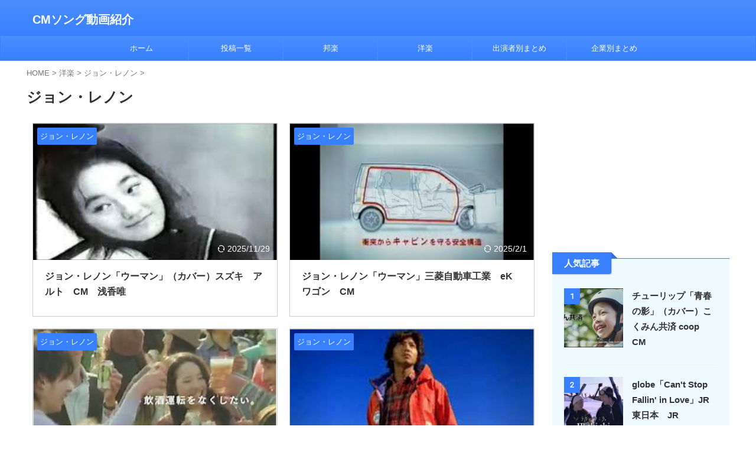

--- FILE ---
content_type: text/html; charset=UTF-8
request_url: https://song-cm.com/category/yougaku/john-lennon/
body_size: 46914
content:
<!DOCTYPE html>
<html lang="ja" class="s-navi-search-slide  toc-style-default">
	<!--<![endif]-->
	<head prefix="og: http://ogp.me/ns# fb: http://ogp.me/ns/fb# article: http://ogp.me/ns/article#">
		
	<!-- Global site tag (gtag.js) - Google Analytics -->
	<script async src="https://www.googletagmanager.com/gtag/js?id=UA-158965844-1"></script>
	<script>
	  window.dataLayer = window.dataLayer || [];
	  function gtag(){dataLayer.push(arguments);}
	  gtag('js', new Date());

	  gtag('config', 'UA-158965844-1');
	</script>
			<meta charset="UTF-8" >
		<meta name="viewport" content="width=device-width,initial-scale=1.0,user-scalable=no,viewport-fit=cover">
		<meta name="format-detection" content="telephone=no" >
		<meta name="referrer" content="no-referrer-when-downgrade"/>

		
		<link rel="alternate" type="application/rss+xml" title="CMソング動画紹介 RSS Feed" href="https://song-cm.com/feed/" />
		<link rel="pingback" href="https://song-cm.com/xmlrpc.php" >
		<!--[if lt IE 9]>
		<script src="https://song-cm.com/wp-content/themes/affinger/js/html5shiv.js" class="" defer data-st-lazy-load="true"></script>
		<![endif]-->
				<meta name='robots' content='max-image-preview:large' />
<title>ジョン・レノン - CMソング動画紹介</title>
<link rel='dns-prefetch' href='//www.googletagmanager.com' />
<link rel='dns-prefetch' href='//pagead2.googlesyndication.com' />
<style id='wp-img-auto-sizes-contain-inline-css' type='text/css'>
img:is([sizes=auto i],[sizes^="auto," i]){contain-intrinsic-size:3000px 1500px}
/*# sourceURL=wp-img-auto-sizes-contain-inline-css */
</style>
<style id='wp-emoji-styles-inline-css' type='text/css'>

	img.wp-smiley, img.emoji {
		display: inline !important;
		border: none !important;
		box-shadow: none !important;
		height: 1em !important;
		width: 1em !important;
		margin: 0 0.07em !important;
		vertical-align: -0.1em !important;
		background: none !important;
		padding: 0 !important;
	}
/*# sourceURL=wp-emoji-styles-inline-css */
</style>
<style id='wp-block-library-inline-css' type='text/css'>
:root{--wp-block-synced-color:#7a00df;--wp-block-synced-color--rgb:122,0,223;--wp-bound-block-color:var(--wp-block-synced-color);--wp-editor-canvas-background:#ddd;--wp-admin-theme-color:#007cba;--wp-admin-theme-color--rgb:0,124,186;--wp-admin-theme-color-darker-10:#006ba1;--wp-admin-theme-color-darker-10--rgb:0,107,160.5;--wp-admin-theme-color-darker-20:#005a87;--wp-admin-theme-color-darker-20--rgb:0,90,135;--wp-admin-border-width-focus:2px}@media (min-resolution:192dpi){:root{--wp-admin-border-width-focus:1.5px}}.wp-element-button{cursor:pointer}:root .has-very-light-gray-background-color{background-color:#eee}:root .has-very-dark-gray-background-color{background-color:#313131}:root .has-very-light-gray-color{color:#eee}:root .has-very-dark-gray-color{color:#313131}:root .has-vivid-green-cyan-to-vivid-cyan-blue-gradient-background{background:linear-gradient(135deg,#00d084,#0693e3)}:root .has-purple-crush-gradient-background{background:linear-gradient(135deg,#34e2e4,#4721fb 50%,#ab1dfe)}:root .has-hazy-dawn-gradient-background{background:linear-gradient(135deg,#faaca8,#dad0ec)}:root .has-subdued-olive-gradient-background{background:linear-gradient(135deg,#fafae1,#67a671)}:root .has-atomic-cream-gradient-background{background:linear-gradient(135deg,#fdd79a,#004a59)}:root .has-nightshade-gradient-background{background:linear-gradient(135deg,#330968,#31cdcf)}:root .has-midnight-gradient-background{background:linear-gradient(135deg,#020381,#2874fc)}:root{--wp--preset--font-size--normal:16px;--wp--preset--font-size--huge:42px}.has-regular-font-size{font-size:1em}.has-larger-font-size{font-size:2.625em}.has-normal-font-size{font-size:var(--wp--preset--font-size--normal)}.has-huge-font-size{font-size:var(--wp--preset--font-size--huge)}.has-text-align-center{text-align:center}.has-text-align-left{text-align:left}.has-text-align-right{text-align:right}.has-fit-text{white-space:nowrap!important}#end-resizable-editor-section{display:none}.aligncenter{clear:both}.items-justified-left{justify-content:flex-start}.items-justified-center{justify-content:center}.items-justified-right{justify-content:flex-end}.items-justified-space-between{justify-content:space-between}.screen-reader-text{border:0;clip-path:inset(50%);height:1px;margin:-1px;overflow:hidden;padding:0;position:absolute;width:1px;word-wrap:normal!important}.screen-reader-text:focus{background-color:#ddd;clip-path:none;color:#444;display:block;font-size:1em;height:auto;left:5px;line-height:normal;padding:15px 23px 14px;text-decoration:none;top:5px;width:auto;z-index:100000}html :where(.has-border-color){border-style:solid}html :where([style*=border-top-color]){border-top-style:solid}html :where([style*=border-right-color]){border-right-style:solid}html :where([style*=border-bottom-color]){border-bottom-style:solid}html :where([style*=border-left-color]){border-left-style:solid}html :where([style*=border-width]){border-style:solid}html :where([style*=border-top-width]){border-top-style:solid}html :where([style*=border-right-width]){border-right-style:solid}html :where([style*=border-bottom-width]){border-bottom-style:solid}html :where([style*=border-left-width]){border-left-style:solid}html :where(img[class*=wp-image-]){height:auto;max-width:100%}:where(figure){margin:0 0 1em}html :where(.is-position-sticky){--wp-admin--admin-bar--position-offset:var(--wp-admin--admin-bar--height,0px)}@media screen and (max-width:600px){html :where(.is-position-sticky){--wp-admin--admin-bar--position-offset:0px}}

/*# sourceURL=wp-block-library-inline-css */
</style><style id='global-styles-inline-css' type='text/css'>
:root{--wp--preset--aspect-ratio--square: 1;--wp--preset--aspect-ratio--4-3: 4/3;--wp--preset--aspect-ratio--3-4: 3/4;--wp--preset--aspect-ratio--3-2: 3/2;--wp--preset--aspect-ratio--2-3: 2/3;--wp--preset--aspect-ratio--16-9: 16/9;--wp--preset--aspect-ratio--9-16: 9/16;--wp--preset--color--black: #000000;--wp--preset--color--cyan-bluish-gray: #abb8c3;--wp--preset--color--white: #ffffff;--wp--preset--color--pale-pink: #f78da7;--wp--preset--color--vivid-red: #cf2e2e;--wp--preset--color--luminous-vivid-orange: #ff6900;--wp--preset--color--luminous-vivid-amber: #fcb900;--wp--preset--color--light-green-cyan: #eefaff;--wp--preset--color--vivid-green-cyan: #00d084;--wp--preset--color--pale-cyan-blue: #8ed1fc;--wp--preset--color--vivid-cyan-blue: #0693e3;--wp--preset--color--vivid-purple: #9b51e0;--wp--preset--color--soft-red: #e92f3d;--wp--preset--color--light-grayish-red: #fdf0f2;--wp--preset--color--vivid-yellow: #ffc107;--wp--preset--color--very-pale-yellow: #fffde7;--wp--preset--color--very-light-gray: #fafafa;--wp--preset--color--very-dark-gray: #313131;--wp--preset--color--original-color-a: #43a047;--wp--preset--color--original-color-b: #795548;--wp--preset--color--original-color-c: #ec407a;--wp--preset--color--original-color-d: #9e9d24;--wp--preset--gradient--vivid-cyan-blue-to-vivid-purple: linear-gradient(135deg,rgb(6,147,227) 0%,rgb(155,81,224) 100%);--wp--preset--gradient--light-green-cyan-to-vivid-green-cyan: linear-gradient(135deg,rgb(122,220,180) 0%,rgb(0,208,130) 100%);--wp--preset--gradient--luminous-vivid-amber-to-luminous-vivid-orange: linear-gradient(135deg,rgb(252,185,0) 0%,rgb(255,105,0) 100%);--wp--preset--gradient--luminous-vivid-orange-to-vivid-red: linear-gradient(135deg,rgb(255,105,0) 0%,rgb(207,46,46) 100%);--wp--preset--gradient--very-light-gray-to-cyan-bluish-gray: linear-gradient(135deg,rgb(238,238,238) 0%,rgb(169,184,195) 100%);--wp--preset--gradient--cool-to-warm-spectrum: linear-gradient(135deg,rgb(74,234,220) 0%,rgb(151,120,209) 20%,rgb(207,42,186) 40%,rgb(238,44,130) 60%,rgb(251,105,98) 80%,rgb(254,248,76) 100%);--wp--preset--gradient--blush-light-purple: linear-gradient(135deg,rgb(255,206,236) 0%,rgb(152,150,240) 100%);--wp--preset--gradient--blush-bordeaux: linear-gradient(135deg,rgb(254,205,165) 0%,rgb(254,45,45) 50%,rgb(107,0,62) 100%);--wp--preset--gradient--luminous-dusk: linear-gradient(135deg,rgb(255,203,112) 0%,rgb(199,81,192) 50%,rgb(65,88,208) 100%);--wp--preset--gradient--pale-ocean: linear-gradient(135deg,rgb(255,245,203) 0%,rgb(182,227,212) 50%,rgb(51,167,181) 100%);--wp--preset--gradient--electric-grass: linear-gradient(135deg,rgb(202,248,128) 0%,rgb(113,206,126) 100%);--wp--preset--gradient--midnight: linear-gradient(135deg,rgb(2,3,129) 0%,rgb(40,116,252) 100%);--wp--preset--font-size--small: .8em;--wp--preset--font-size--medium: 20px;--wp--preset--font-size--large: 1.5em;--wp--preset--font-size--x-large: 42px;--wp--preset--font-size--st-regular: 1em;--wp--preset--font-size--huge: 3em;--wp--preset--spacing--20: 0.44rem;--wp--preset--spacing--30: 0.67rem;--wp--preset--spacing--40: 1rem;--wp--preset--spacing--50: 1.5rem;--wp--preset--spacing--60: 2.25rem;--wp--preset--spacing--70: 3.38rem;--wp--preset--spacing--80: 5.06rem;--wp--preset--spacing--af-spacing-ss: 5px;--wp--preset--spacing--af-spacing-s: 10px;--wp--preset--spacing--af-spacing-m: 20px;--wp--preset--spacing--af-spacing-l: 40px;--wp--preset--spacing--af-spacing-ll: 60px;--wp--preset--spacing--af-spacing-xl: 80px;--wp--preset--spacing--af-spacing-xxl: 100px;--wp--preset--shadow--natural: 6px 6px 9px rgba(0, 0, 0, 0.2);--wp--preset--shadow--deep: 12px 12px 50px rgba(0, 0, 0, 0.4);--wp--preset--shadow--sharp: 6px 6px 0px rgba(0, 0, 0, 0.2);--wp--preset--shadow--outlined: 6px 6px 0px -3px rgb(255, 255, 255), 6px 6px rgb(0, 0, 0);--wp--preset--shadow--crisp: 6px 6px 0px rgb(0, 0, 0);}:where(.is-layout-flex){gap: 0.5em;}:where(.is-layout-grid){gap: 0.5em;}body .is-layout-flex{display: flex;}.is-layout-flex{flex-wrap: wrap;align-items: center;}.is-layout-flex > :is(*, div){margin: 0;}body .is-layout-grid{display: grid;}.is-layout-grid > :is(*, div){margin: 0;}:where(.wp-block-columns.is-layout-flex){gap: 2em;}:where(.wp-block-columns.is-layout-grid){gap: 2em;}:where(.wp-block-post-template.is-layout-flex){gap: 1.25em;}:where(.wp-block-post-template.is-layout-grid){gap: 1.25em;}.has-black-color{color: var(--wp--preset--color--black) !important;}.has-cyan-bluish-gray-color{color: var(--wp--preset--color--cyan-bluish-gray) !important;}.has-white-color{color: var(--wp--preset--color--white) !important;}.has-pale-pink-color{color: var(--wp--preset--color--pale-pink) !important;}.has-vivid-red-color{color: var(--wp--preset--color--vivid-red) !important;}.has-luminous-vivid-orange-color{color: var(--wp--preset--color--luminous-vivid-orange) !important;}.has-luminous-vivid-amber-color{color: var(--wp--preset--color--luminous-vivid-amber) !important;}.has-light-green-cyan-color{color: var(--wp--preset--color--light-green-cyan) !important;}.has-vivid-green-cyan-color{color: var(--wp--preset--color--vivid-green-cyan) !important;}.has-pale-cyan-blue-color{color: var(--wp--preset--color--pale-cyan-blue) !important;}.has-vivid-cyan-blue-color{color: var(--wp--preset--color--vivid-cyan-blue) !important;}.has-vivid-purple-color{color: var(--wp--preset--color--vivid-purple) !important;}.has-black-background-color{background-color: var(--wp--preset--color--black) !important;}.has-cyan-bluish-gray-background-color{background-color: var(--wp--preset--color--cyan-bluish-gray) !important;}.has-white-background-color{background-color: var(--wp--preset--color--white) !important;}.has-pale-pink-background-color{background-color: var(--wp--preset--color--pale-pink) !important;}.has-vivid-red-background-color{background-color: var(--wp--preset--color--vivid-red) !important;}.has-luminous-vivid-orange-background-color{background-color: var(--wp--preset--color--luminous-vivid-orange) !important;}.has-luminous-vivid-amber-background-color{background-color: var(--wp--preset--color--luminous-vivid-amber) !important;}.has-light-green-cyan-background-color{background-color: var(--wp--preset--color--light-green-cyan) !important;}.has-vivid-green-cyan-background-color{background-color: var(--wp--preset--color--vivid-green-cyan) !important;}.has-pale-cyan-blue-background-color{background-color: var(--wp--preset--color--pale-cyan-blue) !important;}.has-vivid-cyan-blue-background-color{background-color: var(--wp--preset--color--vivid-cyan-blue) !important;}.has-vivid-purple-background-color{background-color: var(--wp--preset--color--vivid-purple) !important;}.has-black-border-color{border-color: var(--wp--preset--color--black) !important;}.has-cyan-bluish-gray-border-color{border-color: var(--wp--preset--color--cyan-bluish-gray) !important;}.has-white-border-color{border-color: var(--wp--preset--color--white) !important;}.has-pale-pink-border-color{border-color: var(--wp--preset--color--pale-pink) !important;}.has-vivid-red-border-color{border-color: var(--wp--preset--color--vivid-red) !important;}.has-luminous-vivid-orange-border-color{border-color: var(--wp--preset--color--luminous-vivid-orange) !important;}.has-luminous-vivid-amber-border-color{border-color: var(--wp--preset--color--luminous-vivid-amber) !important;}.has-light-green-cyan-border-color{border-color: var(--wp--preset--color--light-green-cyan) !important;}.has-vivid-green-cyan-border-color{border-color: var(--wp--preset--color--vivid-green-cyan) !important;}.has-pale-cyan-blue-border-color{border-color: var(--wp--preset--color--pale-cyan-blue) !important;}.has-vivid-cyan-blue-border-color{border-color: var(--wp--preset--color--vivid-cyan-blue) !important;}.has-vivid-purple-border-color{border-color: var(--wp--preset--color--vivid-purple) !important;}.has-vivid-cyan-blue-to-vivid-purple-gradient-background{background: var(--wp--preset--gradient--vivid-cyan-blue-to-vivid-purple) !important;}.has-light-green-cyan-to-vivid-green-cyan-gradient-background{background: var(--wp--preset--gradient--light-green-cyan-to-vivid-green-cyan) !important;}.has-luminous-vivid-amber-to-luminous-vivid-orange-gradient-background{background: var(--wp--preset--gradient--luminous-vivid-amber-to-luminous-vivid-orange) !important;}.has-luminous-vivid-orange-to-vivid-red-gradient-background{background: var(--wp--preset--gradient--luminous-vivid-orange-to-vivid-red) !important;}.has-very-light-gray-to-cyan-bluish-gray-gradient-background{background: var(--wp--preset--gradient--very-light-gray-to-cyan-bluish-gray) !important;}.has-cool-to-warm-spectrum-gradient-background{background: var(--wp--preset--gradient--cool-to-warm-spectrum) !important;}.has-blush-light-purple-gradient-background{background: var(--wp--preset--gradient--blush-light-purple) !important;}.has-blush-bordeaux-gradient-background{background: var(--wp--preset--gradient--blush-bordeaux) !important;}.has-luminous-dusk-gradient-background{background: var(--wp--preset--gradient--luminous-dusk) !important;}.has-pale-ocean-gradient-background{background: var(--wp--preset--gradient--pale-ocean) !important;}.has-electric-grass-gradient-background{background: var(--wp--preset--gradient--electric-grass) !important;}.has-midnight-gradient-background{background: var(--wp--preset--gradient--midnight) !important;}.has-small-font-size{font-size: var(--wp--preset--font-size--small) !important;}.has-medium-font-size{font-size: var(--wp--preset--font-size--medium) !important;}.has-large-font-size{font-size: var(--wp--preset--font-size--large) !important;}.has-x-large-font-size{font-size: var(--wp--preset--font-size--x-large) !important;}
/*# sourceURL=global-styles-inline-css */
</style>

<style id='classic-theme-styles-inline-css' type='text/css'>
/*! This file is auto-generated */
.wp-block-button__link{color:#fff;background-color:#32373c;border-radius:9999px;box-shadow:none;text-decoration:none;padding:calc(.667em + 2px) calc(1.333em + 2px);font-size:1.125em}.wp-block-file__button{background:#32373c;color:#fff;text-decoration:none}
/*# sourceURL=/wp-includes/css/classic-themes.min.css */
</style>
<link rel='stylesheet' id='st-af-cpt-css' href='https://song-cm.com/wp-content/plugins/st-af-cpt/assets/css/style.css?ver=1.0.0' type='text/css' media='all' />
<link rel='stylesheet' id='yyi_rinker_stylesheet-css' href='https://song-cm.com/wp-content/plugins/yyi-rinker/css/style.css?v=1.11.1&#038;ver=6.9' type='text/css' media='all' />
<link rel='stylesheet' id='single_child2-css' href='https://song-cm.com/wp-content/themes/affinger-jet-child/st-child-kanricss.php' type='text/css' media='all' />
<link rel='stylesheet' id='normalize-css' href='https://song-cm.com/wp-content/themes/affinger/css/normalize.css?ver=1.5.9' type='text/css' media='all' />
<link rel='stylesheet' id='st_svg-css' href='https://song-cm.com/wp-content/themes/affinger/st_svg/style.css?ver=20220117' type='text/css' media='all' />
<link rel='stylesheet' id='slick-css' href='https://song-cm.com/wp-content/themes/affinger/vendor/slick/slick.css?ver=1.8.0' type='text/css' media='all' />
<link rel='stylesheet' id='slick-theme-css' href='https://song-cm.com/wp-content/themes/affinger/vendor/slick/slick-theme.css?ver=1.8.0' type='text/css' media='all' />
<link rel='stylesheet' id='fonts-googleapis-roboto400-css' href='//fonts.googleapis.com/css2?family=Roboto%3Awght%40400&#038;display=swap&#038;ver=6.9' type='text/css' media='all' />
<link rel='stylesheet' id='style-css' href='https://song-cm.com/wp-content/themes/affinger/style.css?ver=20220117' type='text/css' media='all' />
<link rel='stylesheet' id='child-style-css' href='https://song-cm.com/wp-content/themes/affinger-jet-child/style.css?ver=20220117' type='text/css' media='all' />
<link rel='stylesheet' id='single-css' href='https://song-cm.com/wp-content/themes/affinger/st-rankcss.php' type='text/css' media='all' />
<link rel='stylesheet' id='af-custom-fields-frontend-css' href='https://song-cm.com/wp-content/themes/affinger/af-custom-fields/css/frontend.css?ver=1.0.0' type='text/css' media='all' />
<link rel='stylesheet' id='st-lazy-load-index-css' href='https://song-cm.com/wp-content/plugins/st-lazy-load/assets/bundles/index.css?ver=f4577087faf4d337f162' type='text/css' media='all' />
<link rel='stylesheet' id='popular-widget-css' href='https://song-cm.com/wp-content/plugins/popular-widget/_css/pop-widget.css?ver=1.7.0' type='text/css' media='all' />
<link rel='stylesheet' id='st-themecss-css' href='https://song-cm.com/wp-content/themes/affinger/st-themecss-loader.php?ver=6.9' type='text/css' media='all' />
<script type="text/javascript" id="wpgmza_data-js-extra">
/* <![CDATA[ */
var wpgmza_google_api_status = {"message":"Enqueued","code":"ENQUEUED"};
//# sourceURL=wpgmza_data-js-extra
/* ]]> */
</script>
<script type="text/javascript" src="https://song-cm.com/wp-content/plugins/wp-google-maps/wpgmza_data.js?ver=6.9" id="wpgmza_data-js" class="" defer data-st-lazy-load="true"></script>
<script type="text/javascript" src="https://song-cm.com/wp-includes/js/jquery/jquery.min.js?ver=3.7.1" id="jquery-core-js" data-st-lazy-load="false"></script>
<script type="text/javascript" src="https://song-cm.com/wp-includes/js/jquery/jquery-migrate.min.js?ver=3.4.1" id="jquery-migrate-js" data-st-lazy-load="false"></script>

<!-- Site Kit によって追加された Google タグ（gtag.js）スニペット -->
<!-- Google アナリティクス スニペット (Site Kit が追加) -->
<script type="text/javascript" src="https://www.googletagmanager.com/gtag/js?id=GT-PLTTL3Q" id="google_gtagjs-js" async></script>
<script type="text/javascript" id="google_gtagjs-js-after">
/* <![CDATA[ */
window.dataLayer = window.dataLayer || [];function gtag(){dataLayer.push(arguments);}
gtag("set","linker",{"domains":["song-cm.com"]});
gtag("js", new Date());
gtag("set", "developer_id.dZTNiMT", true);
gtag("config", "GT-PLTTL3Q");
//# sourceURL=google_gtagjs-js-after
/* ]]> */
</script>
<link rel="https://api.w.org/" href="https://song-cm.com/wp-json/" /><link rel="alternate" title="JSON" type="application/json" href="https://song-cm.com/wp-json/wp/v2/categories/3643" /><meta name="generator" content="Site Kit by Google 1.170.0" /><style>
.yyi-rinker-images {
    display: flex;
    justify-content: center;
    align-items: center;
    position: relative;

}
div.yyi-rinker-image img.yyi-rinker-main-img.hidden {
    display: none;
}

.yyi-rinker-images-arrow {
    cursor: pointer;
    position: absolute;
    top: 50%;
    display: block;
    margin-top: -11px;
    opacity: 0.6;
    width: 22px;
}

.yyi-rinker-images-arrow-left{
    left: -10px;
}
.yyi-rinker-images-arrow-right{
    right: -10px;
}

.yyi-rinker-images-arrow-left.hidden {
    display: none;
}

.yyi-rinker-images-arrow-right.hidden {
    display: none;
}
div.yyi-rinker-contents.yyi-rinker-design-tate  div.yyi-rinker-box{
    flex-direction: column;
}

div.yyi-rinker-contents.yyi-rinker-design-slim div.yyi-rinker-box .yyi-rinker-links {
    flex-direction: column;
}

div.yyi-rinker-contents.yyi-rinker-design-slim div.yyi-rinker-info {
    width: 100%;
}

div.yyi-rinker-contents.yyi-rinker-design-slim .yyi-rinker-title {
    text-align: center;
}

div.yyi-rinker-contents.yyi-rinker-design-slim .yyi-rinker-links {
    text-align: center;
}
div.yyi-rinker-contents.yyi-rinker-design-slim .yyi-rinker-image {
    margin: auto;
}

div.yyi-rinker-contents.yyi-rinker-design-slim div.yyi-rinker-info ul.yyi-rinker-links li {
	align-self: stretch;
}
div.yyi-rinker-contents.yyi-rinker-design-slim div.yyi-rinker-box div.yyi-rinker-info {
	padding: 0;
}
div.yyi-rinker-contents.yyi-rinker-design-slim div.yyi-rinker-box {
	flex-direction: column;
	padding: 14px 5px 0;
}

.yyi-rinker-design-slim div.yyi-rinker-box div.yyi-rinker-info {
	text-align: center;
}

.yyi-rinker-design-slim div.price-box span.price {
	display: block;
}

div.yyi-rinker-contents.yyi-rinker-design-slim div.yyi-rinker-info div.yyi-rinker-title a{
	font-size:16px;
}

div.yyi-rinker-contents.yyi-rinker-design-slim ul.yyi-rinker-links li.amazonkindlelink:before,  div.yyi-rinker-contents.yyi-rinker-design-slim ul.yyi-rinker-links li.amazonlink:before,  div.yyi-rinker-contents.yyi-rinker-design-slim ul.yyi-rinker-links li.rakutenlink:before, div.yyi-rinker-contents.yyi-rinker-design-slim ul.yyi-rinker-links li.yahoolink:before, div.yyi-rinker-contents.yyi-rinker-design-slim ul.yyi-rinker-links li.mercarilink:before {
	font-size:12px;
}

div.yyi-rinker-contents.yyi-rinker-design-slim ul.yyi-rinker-links li a {
	font-size: 13px;
}
.entry-content ul.yyi-rinker-links li {
	padding: 0;
}

div.yyi-rinker-contents .yyi-rinker-attention.attention_desing_right_ribbon {
    width: 89px;
    height: 91px;
    position: absolute;
    top: -1px;
    right: -1px;
    left: auto;
    overflow: hidden;
}

div.yyi-rinker-contents .yyi-rinker-attention.attention_desing_right_ribbon span {
    display: inline-block;
    width: 146px;
    position: absolute;
    padding: 4px 0;
    left: -13px;
    top: 12px;
    text-align: center;
    font-size: 12px;
    line-height: 24px;
    -webkit-transform: rotate(45deg);
    transform: rotate(45deg);
    box-shadow: 0 1px 3px rgba(0, 0, 0, 0.2);
}

div.yyi-rinker-contents .yyi-rinker-attention.attention_desing_right_ribbon {
    background: none;
}
.yyi-rinker-attention.attention_desing_right_ribbon .yyi-rinker-attention-after,
.yyi-rinker-attention.attention_desing_right_ribbon .yyi-rinker-attention-before{
display:none;
}
div.yyi-rinker-use-right_ribbon div.yyi-rinker-title {
    margin-right: 2rem;
}

				</style>
<!-- Site Kit が追加した Google AdSense メタタグ -->
<meta name="google-adsense-platform-account" content="ca-host-pub-2644536267352236">
<meta name="google-adsense-platform-domain" content="sitekit.withgoogle.com">
<!-- Site Kit が追加した End Google AdSense メタタグ -->
<noscript><style>.lazyload[data-src]{display:none !important;}</style></noscript><style>.lazyload{background-image:none !important;}.lazyload:before{background-image:none !important;}</style>
<!-- Google タグ マネージャー スニペット (Site Kit が追加) -->
<script type="text/javascript">
/* <![CDATA[ */

			( function( w, d, s, l, i ) {
				w[l] = w[l] || [];
				w[l].push( {'gtm.start': new Date().getTime(), event: 'gtm.js'} );
				var f = d.getElementsByTagName( s )[0],
					j = d.createElement( s ), dl = l != 'dataLayer' ? '&l=' + l : '';
				j.async = true;
				j.src = 'https://www.googletagmanager.com/gtm.js?id=' + i + dl;
				f.parentNode.insertBefore( j, f );
			} )( window, document, 'script', 'dataLayer', 'GTM-T49S8JT' );
			
/* ]]> */
</script>

<!-- (ここまで) Google タグ マネージャー スニペット (Site Kit が追加) -->

<!-- Google AdSense スニペット (Site Kit が追加) -->
<script type="text/javascript" async="async" src="https://pagead2.googlesyndication.com/pagead/js/adsbygoogle.js?client=ca-pub-7241995981070883&amp;host=ca-host-pub-2644536267352236" crossorigin="anonymous"></script>

<!-- (ここまで) Google AdSense スニペット (Site Kit が追加) -->
		
<!-- OGP -->

<meta property="og:type" content="website">
<meta property="og:title" content="CMソング動画紹介">
<meta property="og:url" content="https://song-cm.com">
<meta property="og:description" content="">
<meta property="og:site_name" content="CMソング動画紹介">
<meta property="og:image" content="https://song-cm.com/wp-content/themes/affinger/images/no-img.png">



	<meta name="twitter:card" content="summary_large_image">
	
<meta name="twitter:title" content="CMソング動画紹介">
<meta name="twitter:description" content="">
<meta name="twitter:image" content="https://song-cm.com/wp-content/themes/affinger/images/no-img.png">
<!-- /OGP -->
		


<script>
	(function (window, document, $, undefined) {
		'use strict';

		var SlideBox = (function () {
			/**
			 * @param $element
			 *
			 * @constructor
			 */
			function SlideBox($element) {
				this._$element = $element;
			}

			SlideBox.prototype.$content = function () {
				return this._$element.find('[data-st-slidebox-content]');
			};

			SlideBox.prototype.$toggle = function () {
				return this._$element.find('[data-st-slidebox-toggle]');
			};

			SlideBox.prototype.$icon = function () {
				return this._$element.find('[data-st-slidebox-icon]');
			};

			SlideBox.prototype.$text = function () {
				return this._$element.find('[data-st-slidebox-text]');
			};

			SlideBox.prototype.is_expanded = function () {
				return !!(this._$element.filter('[data-st-slidebox-expanded="true"]').length);
			};

			SlideBox.prototype.expand = function () {
				var self = this;

				this.$content().slideDown()
					.promise()
					.then(function () {
						var $icon = self.$icon();
						var $text = self.$text();

						$icon.removeClass($icon.attr('data-st-slidebox-icon-collapsed'))
							.addClass($icon.attr('data-st-slidebox-icon-expanded'))

						$text.text($text.attr('data-st-slidebox-text-expanded'))

						self._$element.removeClass('is-collapsed')
							.addClass('is-expanded');

						self._$element.attr('data-st-slidebox-expanded', 'true');
					});
			};

			SlideBox.prototype.collapse = function () {
				var self = this;

				this.$content().slideUp()
					.promise()
					.then(function () {
						var $icon = self.$icon();
						var $text = self.$text();

						$icon.removeClass($icon.attr('data-st-slidebox-icon-expanded'))
							.addClass($icon.attr('data-st-slidebox-icon-collapsed'))

						$text.text($text.attr('data-st-slidebox-text-collapsed'))

						self._$element.removeClass('is-expanded')
							.addClass('is-collapsed');

						self._$element.attr('data-st-slidebox-expanded', 'false');
					});
			};

			SlideBox.prototype.toggle = function () {
				if (this.is_expanded()) {
					this.collapse();
				} else {
					this.expand();
				}
			};

			SlideBox.prototype.add_event_listeners = function () {
				var self = this;

				this.$toggle().on('click', function (event) {
					self.toggle();
				});
			};

			SlideBox.prototype.initialize = function () {
				this.add_event_listeners();
			};

			return SlideBox;
		}());

		function on_ready() {
			var slideBoxes = [];

			$('[data-st-slidebox]').each(function () {
				var $element = $(this);
				var slideBox = new SlideBox($element);

				slideBoxes.push(slideBox);

				slideBox.initialize();
			});

			return slideBoxes;
		}

		$(on_ready);
	}(window, window.document, jQuery));
</script>

	<script>
		(function (window, document, $, undefined) {
			'use strict';

			$(function(){
			$('.post h2:not([class^="is-style-st-heading-custom-"]):not([class*=" is-style-st-heading-custom-"]):not(.st-css-no2) , .h2modoki').wrapInner('<span class="st-dash-design"></span>');
			})
		}(window, window.document, jQuery));
	</script>

<script>
	(function (window, document, $, undefined) {
		'use strict';

		$(function(){
			/* 第一階層のみの目次にクラスを挿入 */
			$("#toc_container:not(:has(ul ul))").addClass("only-toc");
			/* アコーディオンメニュー内のカテゴリーにクラス追加 */
			$(".st-ac-box ul:has(.cat-item)").each(function(){
				$(this).addClass("st-ac-cat");
			});
		});
	}(window, window.document, jQuery));
</script>

<script>
	(function (window, document, $, undefined) {
		'use strict';

		$(function(){
									$('.st-star').parent('.rankh4').css('padding-bottom','5px'); // スターがある場合のランキング見出し調整
		});
	}(window, window.document, jQuery));
</script>




	<script>
		(function (window, document, $, undefined) {
			'use strict';

			$(function() {
				$('.is-style-st-paragraph-kaiwa').wrapInner('<span class="st-paragraph-kaiwa-text">');
			});
		}(window, window.document, jQuery));
	</script>

	<script>
		(function (window, document, $, undefined) {
			'use strict';

			$(function() {
				$('.is-style-st-paragraph-kaiwa-b').wrapInner('<span class="st-paragraph-kaiwa-text">');
			});
		}(window, window.document, jQuery));
	</script>

<script>
	/* Gutenbergスタイルを調整 */
	(function (window, document, $, undefined) {
		'use strict';

		$(function() {
			$( '[class^="is-style-st-paragraph-"],[class*=" is-style-st-paragraph-"]' ).wrapInner( '<span class="st-noflex"></span>' );
		});
	}(window, window.document, jQuery));
</script>





			</head>
	<body ontouchstart="" class="archive category category-john-lennon category-3643 wp-theme-affinger wp-child-theme-affinger-jet-child st-af-ex not-front-page" >				<div id="st-ami">
				<div id="wrapper" class="" ontouchstart="">
				<div id="wrapper-in">

					

<header id="">
	<div id="header-full">
		<div id="headbox-bg-fixed">
			<div id="headbox-bg">
				<div id="headbox">

						<nav id="s-navi" class="pcnone" data-st-nav data-st-nav-type="normal">
		<dl class="acordion is-active" data-st-nav-primary>
			<dt class="trigger">
				<p class="acordion_button"><span class="op op-menu"><i class="st-fa st-svg-menu"></i></span></p>

									<p class="acordion_button acordion_button_search"><span class="op op-search"><i class="st-fa st-svg-search_s op-search-close"></i></span></p>
				
									<div id="st-mobile-logo"></div>
				
				<!-- 追加メニュー -->
				
				<!-- 追加メニュー2 -->
				
			</dt>

			<dd class="acordion_tree">
				<div class="acordion_tree_content">

					
					<div class="menu-catelist-container"><ul id="menu-catelist" class="menu"><li id="menu-item-20134" class="menu-item menu-item-type-post_type menu-item-object-page menu-item-home menu-item-20134"><a href="https://song-cm.com/"><span class="menu-item-label">ホーム</span></a></li>
<li id="menu-item-6130" class="menu-item menu-item-type-post_type menu-item-object-page current_page_parent menu-item-6130"><a href="https://song-cm.com/blog/"><span class="menu-item-label">投稿一覧</span></a></li>
<li id="menu-item-26099" class="menu-item menu-item-type-post_type menu-item-object-page menu-item-26099"><a href="https://song-cm.com/%e9%82%a6%e6%a5%bd/"><span class="menu-item-label">邦楽</span></a></li>
<li id="menu-item-4834" class="menu-item menu-item-type-taxonomy menu-item-object-category current-category-ancestor menu-item-4834"><a href="https://song-cm.com/category/yougaku/"><span class="menu-item-label">洋楽</span></a></li>
<li id="menu-item-6126" class="menu-item menu-item-type-taxonomy menu-item-object-category menu-item-6126"><a href="https://song-cm.com/category/syutuenshabetumatome/"><span class="menu-item-label">出演者別まとめ</span></a></li>
<li id="menu-item-6127" class="menu-item menu-item-type-taxonomy menu-item-object-category menu-item-6127"><a href="https://song-cm.com/category/kigyoubetumatome/"><span class="menu-item-label">企業別まとめ</span></a></li>
</ul></div>
					<div class="clear"></div>

					
				</div>
			</dd>

							<dd class="acordion_search">
					<div class="acordion_search_content">
													<div id="search" class="search-custom-d">
	<form method="get" id="searchform" action="https://song-cm.com/">
		<label class="hidden" for="s">
					</label>
		<input type="text" placeholder="" value="" name="s" id="s" />
		<input type="submit" value="&#xf002;" class="st-fa" id="searchsubmit" />
	</form>
</div>
<!-- /stinger -->
											</div>
				</dd>
					</dl>

					</nav>

											<div id="header-l">
							
							<div id="st-text-logo">
									<!-- ロゴ又はブログ名 -->
    					<p class="sitename sitename-only"><a href="https://song-cm.com/">
                                    CMソング動画紹介                            </a></p>
            
							</div>
						</div><!-- /#header-l -->
					
					<div id="header-r" class="smanone">
						
					</div><!-- /#header-r -->

				</div><!-- /#headbox -->
			</div><!-- /#headbox-bg clearfix -->
		</div><!-- /#headbox-bg-fixed -->

		
		
		
		
			

			<div id="gazou-wide">
					<div id="st-menubox">
			<div id="st-menuwide">
				<div id="st-menuwide-fixed">
					<nav class="smanone clearfix"><ul id="menu-catelist-1" class="menu"><li class="menu-item menu-item-type-post_type menu-item-object-page menu-item-home menu-item-20134"><a href="https://song-cm.com/">ホーム</a></li>
<li class="menu-item menu-item-type-post_type menu-item-object-page current_page_parent menu-item-6130"><a href="https://song-cm.com/blog/">投稿一覧</a></li>
<li class="menu-item menu-item-type-post_type menu-item-object-page menu-item-26099"><a href="https://song-cm.com/%e9%82%a6%e6%a5%bd/">邦楽</a></li>
<li class="menu-item menu-item-type-taxonomy menu-item-object-category current-category-ancestor menu-item-4834"><a href="https://song-cm.com/category/yougaku/">洋楽</a></li>
<li class="menu-item menu-item-type-taxonomy menu-item-object-category menu-item-6126"><a href="https://song-cm.com/category/syutuenshabetumatome/">出演者別まとめ</a></li>
<li class="menu-item menu-item-type-taxonomy menu-item-object-category menu-item-6127"><a href="https://song-cm.com/category/kigyoubetumatome/">企業別まとめ</a></li>
</ul></nav>				</div>
			</div>
		</div>
										<div id="st-headerbox">
						<div id="st-header">
						</div>
					</div>
									</div>
		
	</div><!-- #header-full -->

	





</header>

					<div id="content-w">

						
						

<div id="content" class="clearfix">
    <div id="contentInner">
        <main>
            <article>
				
                <!--ぱんくず -->
					<div id="breadcrumb">
					<ol itemscope itemtype="http://schema.org/BreadcrumbList">
						<li itemprop="itemListElement" itemscope
      itemtype="http://schema.org/ListItem"><a href="https://song-cm.com" itemprop="item"><span itemprop="name">HOME</span></a> > <meta itemprop="position" content="1" /></li>
																																					<li itemprop="itemListElement" itemscope
      itemtype="http://schema.org/ListItem"><a href="https://song-cm.com/category/yougaku/" itemprop="item">
								<span itemprop="name">洋楽</span> </a> &gt;
								<meta itemprop="position" content="2" />
							</li>
																	<li itemprop="itemListElement" itemscope
      itemtype="http://schema.org/ListItem"><a href="https://song-cm.com/category/yougaku/john-lennon/" itemprop="item">
								<span itemprop="name">ジョン・レノン</span> </a> &gt;
								<meta itemprop="position" content="3" />
							</li>
															</ol>
					</div>
					<!--/ ぱんくず -->
                                <div class="post">
                                                    <h1 class="entry-title">ジョン・レノン</h1>
                        
			
							<div id="nocopy" >
					
									</div>
							
                        </div><!-- /post -->

										<aside>
                        		<div id="st-magazine" class="clearfix">
<div class="kanren">

	
			
		
							<div class="st-top-box st-continuation-post">
				<dl class="heightLine"><a class="st-box-a" href="https://song-cm.com/suzuki-johnlennon-woman/"></a>
							<dt><div class="st-c-ami"></div>

													<div class="st-top-time ">
																	<div class="blog_info">
										<p>
																							<i class="st-fa st-svg-refresh"></i>2025/11/29																					</p>
									</div>
															</div>
						
						
	
	<p class="st-catgroup itiran-category">
		<a href="https://song-cm.com/category/yougaku/john-lennon/" title="View all posts in ジョン・レノン" rel="category tag"><span class="catname st-catid3643">ジョン・レノン</span></a>	</p>

																																								<img width="259" height="194" data-src="https://song-cm.com/wp-content/uploads/2022/06/スズキ　アルト　cm　浅香唯-John　Lennon-Woman-japanese-Television-advertising-CF.jpg" class="attachment-st_thumb_card size-st_thumb_card wp-post-image st-lazy-load-fade st-lazy-load-lazy" alt="" decoding="async" fetchpriority="high" data-srcset="https://song-cm.com/wp-content/uploads/2022/06/スズキ　アルト　cm　浅香唯-John　Lennon-Woman-japanese-Television-advertising-CF.jpg 259w, https://song-cm.com/wp-content/uploads/2022/06/スズキ　アルト　cm　浅香唯-John　Lennon-Woman-japanese-Television-advertising-CF-202x150.jpg 202w" data-sizes="(max-width: 259px) 100vw, 259px" src="[data-uri]" data-aspectratio="259/194" data-st-lazy-load="true"><noscript class="st-lazy-load-noscript"><img width="259" height="194" src="https://song-cm.com/wp-content/uploads/2022/06/スズキ　アルト　cm　浅香唯-John　Lennon-Woman-japanese-Television-advertising-CF.jpg" class="attachment-st_thumb_card size-st_thumb_card wp-post-image" alt="" decoding="async" fetchpriority="high" srcset="https://song-cm.com/wp-content/uploads/2022/06/スズキ　アルト　cm　浅香唯-John　Lennon-Woman-japanese-Television-advertising-CF.jpg 259w, https://song-cm.com/wp-content/uploads/2022/06/スズキ　アルト　cm　浅香唯-John　Lennon-Woman-japanese-Television-advertising-CF-202x150.jpg 202w" sizes="(max-width: 259px) 100vw, 259px" /></noscript>																																			</dt>

					<dd>
						<div class="st-cards-content">
							<div class="st-cards-content-in">
								<h3>
									ジョン・レノン「ウーマン」（カバー）スズキ　アルト　CM　浅香唯								</h3>

								
																							</div>
						</div>

						
					</dd>
				</dl>
			</div>
			
		
							<div class="st-top-box st-continuation-post">
				<dl class="heightLine"><a class="st-box-a" href="https://song-cm.com/mitsubishijidosha-johnlennon-woman/"></a>
							<dt><div class="st-c-ami"></div>

													<div class="st-top-time ">
																	<div class="blog_info">
										<p>
																							<i class="st-fa st-svg-refresh"></i>2025/2/1																					</p>
									</div>
															</div>
						
						
	
	<p class="st-catgroup itiran-category">
		<a href="https://song-cm.com/category/yougaku/john-lennon/" title="View all posts in ジョン・レノン" rel="category tag"><span class="catname st-catid3643">ジョン・レノン</span></a>	</p>

																																								<img width="300" height="168" data-src="https://song-cm.com/wp-content/uploads/2022/05/三菱-EKワゴン-CM.jpg" class="attachment-st_thumb_card size-st_thumb_card wp-post-image st-lazy-load-fade st-lazy-load-lazy" alt="" decoding="async" src="[data-uri]" data-aspectratio="300/168" data-st-lazy-load="true"><noscript class="st-lazy-load-noscript"><img width="300" height="168" src="https://song-cm.com/wp-content/uploads/2022/05/三菱-EKワゴン-CM.jpg" class="attachment-st_thumb_card size-st_thumb_card wp-post-image" alt="" decoding="async" /></noscript>																																			</dt>

					<dd>
						<div class="st-cards-content">
							<div class="st-cards-content-in">
								<h3>
									ジョン・レノン「ウーマン」三菱自動車工業　eKワゴン　CM								</h3>

								
																							</div>
						</div>

						
					</dd>
				</dl>
			</div>
			
		
							<div class="st-top-box st-continuation-post">
				<dl class="heightLine"><a class="st-box-a" href="https://song-cm.com/kirin-free-john-lennon-stand-by-me/"></a>
							<dt><div class="st-c-ami"></div>

													<div class="st-top-time ">
																	<div class="blog_info">
										<p>
																							<i class="st-fa st-svg-clock-o"></i>2022/4/4																					</p>
									</div>
															</div>
						
						
	
	<p class="st-catgroup itiran-category">
		<a href="https://song-cm.com/category/yougaku/john-lennon/" title="View all posts in ジョン・レノン" rel="category tag"><span class="catname st-catid3643">ジョン・レノン</span></a>	</p>

																																								<img width="378" height="213" data-src="https://song-cm.com/wp-content/uploads/2022/04/kirin-free-030.jpg" class="attachment-st_thumb_card size-st_thumb_card wp-post-image st-lazy-load-fade st-lazy-load-lazy" alt="" decoding="async" src="[data-uri]" data-aspectratio="378/213" data-st-lazy-load="true"><noscript class="st-lazy-load-noscript"><img width="378" height="213" src="https://song-cm.com/wp-content/uploads/2022/04/kirin-free-030.jpg" class="attachment-st_thumb_card size-st_thumb_card wp-post-image" alt="" decoding="async" /></noscript>																																			</dt>

					<dd>
						<div class="st-cards-content">
							<div class="st-cards-content-in">
								<h3>
									永山瑛太　キリン　キリンフリー　CM　ジョン・レノン「スタンド・バイ・ミー」								</h3>

								
																							</div>
						</div>

						
					</dd>
				</dl>
			</div>
			
		
							<div class="st-top-box st-continuation-post">
				<dl class="heightLine"><a class="st-box-a" href="https://song-cm.com/nissin-john-lennon-starting-over/"></a>
							<dt><div class="st-c-ami"></div>

													<div class="st-top-time ">
																	<div class="blog_info">
										<p>
																							<i class="st-fa st-svg-refresh"></i>2023/9/24																					</p>
									</div>
															</div>
						
						
	
	<p class="st-catgroup itiran-category">
		<a href="https://song-cm.com/category/yougaku/john-lennon/" title="View all posts in ジョン・レノン" rel="category tag"><span class="catname st-catid3643">ジョン・レノン</span></a>	</p>

																																								<img width="259" height="194" data-src="https://song-cm.com/wp-content/uploads/2021/08/New-CM-Takuya-Kimura.jpg" class="attachment-st_thumb_card size-st_thumb_card wp-post-image st-lazy-load-fade st-lazy-load-lazy" alt="" decoding="async" data-srcset="https://song-cm.com/wp-content/uploads/2021/08/New-CM-Takuya-Kimura.jpg 259w, https://song-cm.com/wp-content/uploads/2021/08/New-CM-Takuya-Kimura-202x150.jpg 202w" data-sizes="(max-width: 259px) 100vw, 259px" src="[data-uri]" data-aspectratio="259/194" data-st-lazy-load="true"><noscript class="st-lazy-load-noscript"><img width="259" height="194" src="https://song-cm.com/wp-content/uploads/2021/08/New-CM-Takuya-Kimura.jpg" class="attachment-st_thumb_card size-st_thumb_card wp-post-image" alt="" decoding="async" srcset="https://song-cm.com/wp-content/uploads/2021/08/New-CM-Takuya-Kimura.jpg 259w, https://song-cm.com/wp-content/uploads/2021/08/New-CM-Takuya-Kimura-202x150.jpg 202w" sizes="(max-width: 259px) 100vw, 259px" /></noscript>																																			</dt>

					<dd>
						<div class="st-cards-content">
							<div class="st-cards-content-in">
								<h3>
									ジョン・レノン「スターティング・オーヴァー」（カバー）日清食品　カップヌードル　CM　木村拓哉								</h3>

								
																							</div>
						</div>

						
					</dd>
				</dl>
			</div>
			
		
							<div class="st-top-box st-continuation-post">
				<dl class="heightLine"><a class="st-box-a" href="https://song-cm.com/nissan-john-lennon-starting-over/"></a>
							<dt><div class="st-c-ami"></div>

													<div class="st-top-time ">
																	<div class="blog_info">
										<p>
																							<i class="st-fa st-svg-refresh"></i>2025/11/28																					</p>
									</div>
															</div>
						
						
	
	<p class="st-catgroup itiran-category">
		<a href="https://song-cm.com/category/yougaku/john-lennon/" title="View all posts in ジョン・レノン" rel="category tag"><span class="catname st-catid3643">ジョン・レノン</span></a>	</p>

																																								<img width="259" height="194" data-src="https://song-cm.com/wp-content/uploads/2021/08/日産-ティーダ-ラティオ-CM.jpg" class="attachment-st_thumb_card size-st_thumb_card wp-post-image st-lazy-load-fade st-lazy-load-lazy" alt="" decoding="async" data-srcset="https://song-cm.com/wp-content/uploads/2021/08/日産-ティーダ-ラティオ-CM.jpg 259w, https://song-cm.com/wp-content/uploads/2021/08/日産-ティーダ-ラティオ-CM-202x150.jpg 202w" data-sizes="(max-width: 259px) 100vw, 259px" src="[data-uri]" data-aspectratio="259/194" data-st-lazy-load="true"><noscript class="st-lazy-load-noscript"><img width="259" height="194" src="https://song-cm.com/wp-content/uploads/2021/08/日産-ティーダ-ラティオ-CM.jpg" class="attachment-st_thumb_card size-st_thumb_card wp-post-image" alt="" decoding="async" srcset="https://song-cm.com/wp-content/uploads/2021/08/日産-ティーダ-ラティオ-CM.jpg 259w, https://song-cm.com/wp-content/uploads/2021/08/日産-ティーダ-ラティオ-CM-202x150.jpg 202w" sizes="(max-width: 259px) 100vw, 259px" /></noscript>																																			</dt>

					<dd>
						<div class="st-cards-content">
							<div class="st-cards-content-in">
								<h3>
									ジョン・レノン「スターティング・オーヴァー」日産自動車　ラティオ　CM								</h3>

								
																							</div>
						</div>

						
					</dd>
				</dl>
			</div>
			
		
							<div class="st-top-box st-continuation-post">
				<dl class="heightLine"><a class="st-box-a" href="https://song-cm.com/dydo-john-lennon-starting-over/"></a>
							<dt><div class="st-c-ami"></div>

													<div class="st-top-time ">
																	<div class="blog_info">
										<p>
																							<i class="st-fa st-svg-refresh"></i>2023/6/3																					</p>
									</div>
															</div>
						
						
	
	<p class="st-catgroup itiran-category">
		<a href="https://song-cm.com/category/yougaku/john-lennon/" title="View all posts in ジョン・レノン" rel="category tag"><span class="catname st-catid3643">ジョン・レノン</span></a>	</p>

																																								<img width="259" height="194" data-src="https://song-cm.com/wp-content/uploads/2021/08/懐かしいCM　ダイドー　「ブレンドコーヒー」　ジョンレノン携帯プレゼントキャンペーン.jpg" class="attachment-st_thumb_card size-st_thumb_card wp-post-image st-lazy-load-fade st-lazy-load-lazy" alt="" decoding="async" data-srcset="https://song-cm.com/wp-content/uploads/2021/08/懐かしいCM　ダイドー　「ブレンドコーヒー」　ジョンレノン携帯プレゼントキャンペーン.jpg 259w, https://song-cm.com/wp-content/uploads/2021/08/懐かしいCM　ダイドー　「ブレンドコーヒー」　ジョンレノン携帯プレゼントキャンペーン-202x150.jpg 202w" data-sizes="(max-width: 259px) 100vw, 259px" src="[data-uri]" data-aspectratio="259/194" data-st-lazy-load="true"><noscript class="st-lazy-load-noscript"><img width="259" height="194" src="https://song-cm.com/wp-content/uploads/2021/08/懐かしいCM　ダイドー　「ブレンドコーヒー」　ジョンレノン携帯プレゼントキャンペーン.jpg" class="attachment-st_thumb_card size-st_thumb_card wp-post-image" alt="" decoding="async" srcset="https://song-cm.com/wp-content/uploads/2021/08/懐かしいCM　ダイドー　「ブレンドコーヒー」　ジョンレノン携帯プレゼントキャンペーン.jpg 259w, https://song-cm.com/wp-content/uploads/2021/08/懐かしいCM　ダイドー　「ブレンドコーヒー」　ジョンレノン携帯プレゼントキャンペーン-202x150.jpg 202w" sizes="(max-width: 259px) 100vw, 259px" /></noscript>																																			</dt>

					<dd>
						<div class="st-cards-content">
							<div class="st-cards-content-in">
								<h3>
									ジョン・レノン「スターティング・オーヴァー」ダイドードリンコ　ダイドーブレンドコーヒー　CM								</h3>

								
																							</div>
						</div>

						
					</dd>
				</dl>
			</div>
			
		
							<div class="st-top-box st-continuation-post">
				<dl class="heightLine"><a class="st-box-a" href="https://song-cm.com/kdd-john-lennon-imagine/"></a>
							<dt><div class="st-c-ami"></div>

													<div class="st-top-time ">
																	<div class="blog_info">
										<p>
																							<i class="st-fa st-svg-refresh"></i>2025/3/9																					</p>
									</div>
															</div>
						
						
	
	<p class="st-catgroup itiran-category">
		<a href="https://song-cm.com/category/yougaku/john-lennon/" title="View all posts in ジョン・レノン" rel="category tag"><span class="catname st-catid3643">ジョン・レノン</span></a>	</p>

																																								<img width="259" height="194" data-src="https://song-cm.com/wp-content/uploads/2021/08/CM-KDD-人の間にKDD。（オノヨウコ出演88.jpg" class="attachment-st_thumb_card size-st_thumb_card wp-post-image st-lazy-load-fade st-lazy-load-lazy" alt="" decoding="async" data-srcset="https://song-cm.com/wp-content/uploads/2021/08/CM-KDD-人の間にKDD。（オノヨウコ出演88.jpg 259w, https://song-cm.com/wp-content/uploads/2021/08/CM-KDD-人の間にKDD。（オノヨウコ出演88-202x150.jpg 202w" data-sizes="(max-width: 259px) 100vw, 259px" src="[data-uri]" data-aspectratio="259/194" data-st-lazy-load="true"><noscript class="st-lazy-load-noscript"><img width="259" height="194" src="https://song-cm.com/wp-content/uploads/2021/08/CM-KDD-人の間にKDD。（オノヨウコ出演88.jpg" class="attachment-st_thumb_card size-st_thumb_card wp-post-image" alt="" decoding="async" srcset="https://song-cm.com/wp-content/uploads/2021/08/CM-KDD-人の間にKDD。（オノヨウコ出演88.jpg 259w, https://song-cm.com/wp-content/uploads/2021/08/CM-KDD-人の間にKDD。（オノヨウコ出演88-202x150.jpg 202w" sizes="(max-width: 259px) 100vw, 259px" /></noscript>																																			</dt>

					<dd>
						<div class="st-cards-content">
							<div class="st-cards-content-in">
								<h3>
									ジョン・レノン「イマジン」オノ・ヨーコ　ショーン・レノン　KDD　CM								</h3>

								
																							</div>
						</div>

						
					</dd>
				</dl>
			</div>
			
		
							<div class="st-top-box st-continuation-post">
				<dl class="heightLine"><a class="st-box-a" href="https://song-cm.com/shiseido-john-lennon-beautiful-boy/"></a>
							<dt><div class="st-c-ami"></div>

													<div class="st-top-time ">
																	<div class="blog_info">
										<p>
																							<i class="st-fa st-svg-refresh"></i>2023/1/3																					</p>
									</div>
															</div>
						
						
	
	<p class="st-catgroup itiran-category">
		<a href="https://song-cm.com/category/yougaku/john-lennon/" title="View all posts in ジョン・レノン" rel="category tag"><span class="catname st-catid3643">ジョン・レノン</span></a>	</p>

																																								<img width="259" height="194" data-src="https://song-cm.com/wp-content/uploads/2021/07/Sean-Lennon　ショーンレノン-資生堂CF.jpg" class="attachment-st_thumb_card size-st_thumb_card wp-post-image st-lazy-load-fade st-lazy-load-lazy" alt="" decoding="async" data-srcset="https://song-cm.com/wp-content/uploads/2021/07/Sean-Lennon　ショーンレノン-資生堂CF.jpg 259w, https://song-cm.com/wp-content/uploads/2021/07/Sean-Lennon　ショーンレノン-資生堂CF-202x150.jpg 202w" data-sizes="(max-width: 259px) 100vw, 259px" src="[data-uri]" data-aspectratio="259/194" data-st-lazy-load="true"><noscript class="st-lazy-load-noscript"><img width="259" height="194" src="https://song-cm.com/wp-content/uploads/2021/07/Sean-Lennon　ショーンレノン-資生堂CF.jpg" class="attachment-st_thumb_card size-st_thumb_card wp-post-image" alt="" decoding="async" srcset="https://song-cm.com/wp-content/uploads/2021/07/Sean-Lennon　ショーンレノン-資生堂CF.jpg 259w, https://song-cm.com/wp-content/uploads/2021/07/Sean-Lennon　ショーンレノン-資生堂CF-202x150.jpg 202w" sizes="(max-width: 259px) 100vw, 259px" /></noscript>																																			</dt>

					<dd>
						<div class="st-cards-content">
							<div class="st-cards-content-in">
								<h3>
									ジョン・レノン「ビューティフル・ボーイ」資生堂　CM　ショーン・レノン								</h3>

								
																							</div>
						</div>

						
					</dd>
				</dl>
			</div>
		</div>
</div>
                       				<div class="st-pagelink">
		<div class="st-pagelink-in">
				</div>
	</div>
							</aside>
			
		
		

			
            </article>
        </main>
    </div>
    <!-- /#contentInner -->
    

	
			<div id="side">
			<aside>
									<div class="side-topad">
													
		<div id="st_custom_html_widget-5" class="widget_text side-widgets widget_st_custom_html_widget">
		
		<div class="textwidget custom-html-widget">
			<script  src="https://pagead2.googlesyndication.com/pagead/js/adsbygoogle.js" type="text/x-st-lazy-load-lazy-load-script" class="" data-st-lazy-load="true"></script>
<!-- サイドバー上 -->
<ins class="adsbygoogle"
     style="display:inline-block;width:300px;height:300px"
     data-ad-client="ca-pub-7241995981070883"
     data-ad-slot="8775714112"></ins>
<script>
     (adsbygoogle = window.adsbygoogle || []).push({});
</script>		</div>

		</div>
													</div>
				
													
									<div id="mybox">
													
		<div id="st_custom_html_widget-6" class="widget_text side-widgets widget_st_custom_html_widget">
		
		<div class="textwidget custom-html-widget">
			
<div class="kanren pop-box ">
					<p class="p-entry-t"><span class="p-entry">人気記事</span></p>
	
	
						
			
				
				<dl class="clearfix">
					<dt class="poprank">
						
	<a href="https://song-cm.com/tulip-seisyunnokage-coop/">
					<img width="150" height="150" data-src="https://song-cm.com/wp-content/uploads/2025/11/【こくみん共済-coop】こくみん共済WEBCM「人生のすべての瞬間に」篇-150x150.jpg" class="attachment-st_thumb150 size-st_thumb150 wp-post-image st-lazy-load-fade st-lazy-load-lazy" alt="" decoding="async" data-srcset="https://song-cm.com/wp-content/uploads/2025/11/【こくみん共済-coop】こくみん共済WEBCM「人生のすべての瞬間に」篇-150x150.jpg 150w, https://song-cm.com/wp-content/uploads/2025/11/【こくみん共済-coop】こくみん共済WEBCM「人生のすべての瞬間に」篇-100x100.jpg 100w" data-sizes="(max-width: 150px) 100vw, 150px" src="[data-uri]" data-aspectratio="150/150" data-st-lazy-load="true"><noscript class="st-lazy-load-noscript"><img width="150" height="150" src="https://song-cm.com/wp-content/uploads/2025/11/【こくみん共済-coop】こくみん共済WEBCM「人生のすべての瞬間に」篇-150x150.jpg" class="attachment-st_thumb150 size-st_thumb150 wp-post-image" alt="" decoding="async" srcset="https://song-cm.com/wp-content/uploads/2025/11/【こくみん共済-coop】こくみん共済WEBCM「人生のすべての瞬間に」篇-150x150.jpg 150w, https://song-cm.com/wp-content/uploads/2025/11/【こくみん共済-coop】こくみん共済WEBCM「人生のすべての瞬間に」篇-100x100.jpg 100w" sizes="(max-width: 150px) 100vw, 150px" /></noscript>			</a>

						<span class="poprank-no">1</span>
					</dt>
					<dd>
						<h5 class="popular-t"><a href="https://song-cm.com/tulip-seisyunnokage-coop/">チューリップ「青春の影」（カバー）こくみん共済 coop　CM</a></h5>

						
					</dd>
				</dl>

															
			
				
				<dl class="clearfix">
					<dt class="poprank">
						
	<a href="https://song-cm.com/1996-97-jrskiski/">
					<img width="150" height="150" data-src="https://song-cm.com/wp-content/uploads/2020/06/cm-1996-97jr-jr-ski-ski-30x2-1-150x150.jpg" class="attachment-st_thumb150 size-st_thumb150 wp-post-image st-lazy-load-fade st-lazy-load-lazy" alt="" decoding="async" data-srcset="https://song-cm.com/wp-content/uploads/2020/06/cm-1996-97jr-jr-ski-ski-30x2-1-150x150.jpg 150w, https://song-cm.com/wp-content/uploads/2020/06/cm-1996-97jr-jr-ski-ski-30x2-1-100x100.jpg 100w, https://song-cm.com/wp-content/uploads/2020/06/cm-1996-97jr-jr-ski-ski-30x2-1-250x250.jpg 250w" data-sizes="(max-width: 150px) 100vw, 150px" src="[data-uri]" data-aspectratio="150/150" data-st-lazy-load="true"><noscript class="st-lazy-load-noscript"><img width="150" height="150" src="https://song-cm.com/wp-content/uploads/2020/06/cm-1996-97jr-jr-ski-ski-30x2-1-150x150.jpg" class="attachment-st_thumb150 size-st_thumb150 wp-post-image" alt="" decoding="async" srcset="https://song-cm.com/wp-content/uploads/2020/06/cm-1996-97jr-jr-ski-ski-30x2-1-150x150.jpg 150w, https://song-cm.com/wp-content/uploads/2020/06/cm-1996-97jr-jr-ski-ski-30x2-1-100x100.jpg 100w, https://song-cm.com/wp-content/uploads/2020/06/cm-1996-97jr-jr-ski-ski-30x2-1-250x250.jpg 250w" sizes="(max-width: 150px) 100vw, 150px" /></noscript>			</a>

						<span class="poprank-no">2</span>
					</dt>
					<dd>
						<h5 class="popular-t"><a href="https://song-cm.com/1996-97-jrskiski/">globe「Can't Stop Fallin' in Love」JR東日本　JR SKISKI　CM</a></h5>

						
					</dd>
				</dl>

															
			
				
				<dl class="clearfix">
					<dt class="poprank">
						
	<a href="https://song-cm.com/aqua-timez-ehagakinoharu-ajinomoto/">
					<img width="150" height="150" data-src="https://song-cm.com/wp-content/uploads/2022/11/味の素　「クノール・カップスープ」／小栗　旬-150x150.jpg" class="attachment-st_thumb150 size-st_thumb150 wp-post-image st-lazy-load-fade st-lazy-load-lazy" alt="" decoding="async" data-srcset="https://song-cm.com/wp-content/uploads/2022/11/味の素　「クノール・カップスープ」／小栗　旬-150x150.jpg 150w, https://song-cm.com/wp-content/uploads/2022/11/味の素　「クノール・カップスープ」／小栗　旬-100x100.jpg 100w" data-sizes="(max-width: 150px) 100vw, 150px" src="[data-uri]" data-aspectratio="150/150" data-st-lazy-load="true"><noscript class="st-lazy-load-noscript"><img width="150" height="150" src="https://song-cm.com/wp-content/uploads/2022/11/味の素　「クノール・カップスープ」／小栗　旬-150x150.jpg" class="attachment-st_thumb150 size-st_thumb150 wp-post-image" alt="" decoding="async" srcset="https://song-cm.com/wp-content/uploads/2022/11/味の素　「クノール・カップスープ」／小栗　旬-150x150.jpg 150w, https://song-cm.com/wp-content/uploads/2022/11/味の素　「クノール・カップスープ」／小栗　旬-100x100.jpg 100w" sizes="(max-width: 150px) 100vw, 150px" /></noscript>			</a>

						<span class="poprank-no">3</span>
					</dt>
					<dd>
						<h5 class="popular-t"><a href="https://song-cm.com/aqua-timez-ehagakinoharu-ajinomoto/">Aqua Timez「絵はがきの春」味の素　クノールカップスープ　CM　小栗旬　川島海荷</a></h5>

						
					</dd>
				</dl>

															
			
				
				<dl class="clearfix">
					<dt class="poprank">
						
	<a href="https://song-cm.com/kamihacikorowofuranai-whats-a-pop-amazon-prime-video/">
					<img width="150" height="150" data-src="https://song-cm.com/wp-content/uploads/2023/11/amazon-prime-video-CM-「今週末は、プライムビデオ。みんなの「みたい！」が揃っている。」篇-30秒-150x150.jpg" class="attachment-st_thumb150 size-st_thumb150 wp-post-image st-lazy-load-fade st-lazy-load-lazy" alt="" decoding="async" data-srcset="https://song-cm.com/wp-content/uploads/2023/11/amazon-prime-video-CM-「今週末は、プライムビデオ。みんなの「みたい！」が揃っている。」篇-30秒-150x150.jpg 150w, https://song-cm.com/wp-content/uploads/2023/11/amazon-prime-video-CM-「今週末は、プライムビデオ。みんなの「みたい！」が揃っている。」篇-30秒-100x100.jpg 100w" data-sizes="(max-width: 150px) 100vw, 150px" src="[data-uri]" data-aspectratio="150/150" data-st-lazy-load="true"><noscript class="st-lazy-load-noscript"><img width="150" height="150" src="https://song-cm.com/wp-content/uploads/2023/11/amazon-prime-video-CM-「今週末は、プライムビデオ。みんなの「みたい！」が揃っている。」篇-30秒-150x150.jpg" class="attachment-st_thumb150 size-st_thumb150 wp-post-image" alt="" decoding="async" srcset="https://song-cm.com/wp-content/uploads/2023/11/amazon-prime-video-CM-「今週末は、プライムビデオ。みんなの「みたい！」が揃っている。」篇-30秒-150x150.jpg 150w, https://song-cm.com/wp-content/uploads/2023/11/amazon-prime-video-CM-「今週末は、プライムビデオ。みんなの「みたい！」が揃っている。」篇-30秒-100x100.jpg 100w" sizes="(max-width: 150px) 100vw, 150px" /></noscript>			</a>

						<span class="poprank-no">4</span>
					</dt>
					<dd>
						<h5 class="popular-t"><a href="https://song-cm.com/kamihacikorowofuranai-whats-a-pop-amazon-prime-video/">神はサイコロを振らない「What's a Pop?」Amazon Prime Video　CM</a></h5>

						
					</dd>
				</dl>

															
			
				
				<dl class="clearfix">
					<dt class="poprank">
						
	<a href="https://song-cm.com/kirin-anzenchitai-kanashiminisayonara/">
					<img width="150" height="150" data-src="https://song-cm.com/wp-content/uploads/2021/11/1993-キリン-秋味-150x150.jpg" class="attachment-st_thumb150 size-st_thumb150 wp-post-image st-lazy-load-fade st-lazy-load-lazy" alt="" decoding="async" data-srcset="https://song-cm.com/wp-content/uploads/2021/11/1993-キリン-秋味-150x150.jpg 150w, https://song-cm.com/wp-content/uploads/2021/11/1993-キリン-秋味-100x100.jpg 100w" data-sizes="(max-width: 150px) 100vw, 150px" src="[data-uri]" data-aspectratio="150/150" data-st-lazy-load="true"><noscript class="st-lazy-load-noscript"><img width="150" height="150" src="https://song-cm.com/wp-content/uploads/2021/11/1993-キリン-秋味-150x150.jpg" class="attachment-st_thumb150 size-st_thumb150 wp-post-image" alt="" decoding="async" srcset="https://song-cm.com/wp-content/uploads/2021/11/1993-キリン-秋味-150x150.jpg 150w, https://song-cm.com/wp-content/uploads/2021/11/1993-キリン-秋味-100x100.jpg 100w" sizes="(max-width: 150px) 100vw, 150px" /></noscript>			</a>

						<span class="poprank-no">5</span>
					</dt>
					<dd>
						<h5 class="popular-t"><a href="https://song-cm.com/kirin-anzenchitai-kanashiminisayonara/">安全地帯「悲しみにさよなら」キリンビール　秋味　CM　辰巳琢郎</a></h5>

						
					</dd>
				</dl>

												
	</div>
		</div>

		</div>
		<div id="search-3" class="side-widgets widget_search"><div id="search" class="search-custom-d">
	<form method="get" id="searchform" action="https://song-cm.com/">
		<label class="hidden" for="s">
					</label>
		<input type="text" placeholder="" value="" name="s" id="s" />
		<input type="submit" value="&#xf002;" class="st-fa" id="searchsubmit" />
	</form>
</div>
<!-- /stinger -->
</div><div id="categories-6" class="side-widgets widget_categories"><p class="st-widgets-title"><span>カテゴリー</span></p><form action="https://song-cm.com" method="get"><label class="screen-reader-text" for="cat">カテゴリー</label><select  name='cat' id='cat' class='postform'>
	<option value='-1'>カテゴリーを選択</option>
	<option class="level-0" value="2252">出演者別まとめ&nbsp;&nbsp;(33)</option>
	<option class="level-1" value="6244">&nbsp;&nbsp;&nbsp;広瀬アリス&nbsp;&nbsp;(1)</option>
	<option class="level-1" value="6208">&nbsp;&nbsp;&nbsp;小松菜奈&nbsp;&nbsp;(1)</option>
	<option class="level-1" value="6178">&nbsp;&nbsp;&nbsp;稲森いずみ&nbsp;&nbsp;(1)</option>
	<option class="level-1" value="6155">&nbsp;&nbsp;&nbsp;米倉涼子&nbsp;&nbsp;(1)</option>
	<option class="level-1" value="6133">&nbsp;&nbsp;&nbsp;のん（能年玲奈）&nbsp;&nbsp;(1)</option>
	<option class="level-1" value="6117">&nbsp;&nbsp;&nbsp;松嶋菜々子&nbsp;&nbsp;(1)</option>
	<option class="level-1" value="6108">&nbsp;&nbsp;&nbsp;上戸彩&nbsp;&nbsp;(1)</option>
	<option class="level-1" value="6098">&nbsp;&nbsp;&nbsp;本田翼&nbsp;&nbsp;(1)</option>
	<option class="level-1" value="6089">&nbsp;&nbsp;&nbsp;武井咲&nbsp;&nbsp;(1)</option>
	<option class="level-1" value="6078">&nbsp;&nbsp;&nbsp;宮﨑あおい&nbsp;&nbsp;(1)</option>
	<option class="level-1" value="6059">&nbsp;&nbsp;&nbsp;土屋太鳳&nbsp;&nbsp;(1)</option>
	<option class="level-1" value="6070">&nbsp;&nbsp;&nbsp;浜辺美波&nbsp;&nbsp;(1)</option>
	<option class="level-1" value="6042">&nbsp;&nbsp;&nbsp;石田ゆり子&nbsp;&nbsp;(1)</option>
	<option class="level-1" value="6032">&nbsp;&nbsp;&nbsp;永野芽郁&nbsp;&nbsp;(1)</option>
	<option class="level-1" value="6011">&nbsp;&nbsp;&nbsp;高畑充希&nbsp;&nbsp;(1)</option>
	<option class="level-1" value="5988">&nbsp;&nbsp;&nbsp;井川遥&nbsp;&nbsp;(1)</option>
	<option class="level-1" value="5962">&nbsp;&nbsp;&nbsp;高橋一生&nbsp;&nbsp;(1)</option>
	<option class="level-1" value="4146">&nbsp;&nbsp;&nbsp;木村拓哉&nbsp;&nbsp;(1)</option>
	<option class="level-1" value="4113">&nbsp;&nbsp;&nbsp;反町隆史&nbsp;&nbsp;(1)</option>
	<option class="level-1" value="2271">&nbsp;&nbsp;&nbsp;竹野内豊&nbsp;&nbsp;(1)</option>
	<option class="level-1" value="4217">&nbsp;&nbsp;&nbsp;松坂桃李&nbsp;&nbsp;(1)</option>
	<option class="level-1" value="4380">&nbsp;&nbsp;&nbsp;綾瀬はるか&nbsp;&nbsp;(1)</option>
	<option class="level-1" value="2305">&nbsp;&nbsp;&nbsp;新垣結衣&nbsp;&nbsp;(1)</option>
	<option class="level-1" value="2298">&nbsp;&nbsp;&nbsp;有村架純&nbsp;&nbsp;(1)</option>
	<option class="level-1" value="4284">&nbsp;&nbsp;&nbsp;石原さとみ&nbsp;&nbsp;(1)</option>
	<option class="level-1" value="4035">&nbsp;&nbsp;&nbsp;川口春奈&nbsp;&nbsp;(1)</option>
	<option class="level-1" value="2253">&nbsp;&nbsp;&nbsp;多部未華子&nbsp;&nbsp;(1)</option>
	<option class="level-1" value="4071">&nbsp;&nbsp;&nbsp;長澤まさみ&nbsp;&nbsp;(1)</option>
	<option class="level-1" value="4394">&nbsp;&nbsp;&nbsp;橋本環奈&nbsp;&nbsp;(1)</option>
	<option class="level-1" value="4261">&nbsp;&nbsp;&nbsp;広瀬すず&nbsp;&nbsp;(1)</option>
	<option class="level-1" value="2278">&nbsp;&nbsp;&nbsp;深田恭子&nbsp;&nbsp;(1)</option>
	<option class="level-1" value="4315">&nbsp;&nbsp;&nbsp;宮沢りえ&nbsp;&nbsp;(1)</option>
	<option class="level-1" value="4240">&nbsp;&nbsp;&nbsp;吉田羊&nbsp;&nbsp;(1)</option>
	<option class="level-0" value="2239">企業別まとめ&nbsp;&nbsp;(10)</option>
	<option class="level-1" value="4410">&nbsp;&nbsp;&nbsp;カルピス&nbsp;&nbsp;(1)</option>
	<option class="level-1" value="4272">&nbsp;&nbsp;&nbsp;ゼクシィ&nbsp;&nbsp;(1)</option>
	<option class="level-1" value="4328">&nbsp;&nbsp;&nbsp;カップヌードル&nbsp;&nbsp;(1)</option>
	<option class="level-1" value="4249">&nbsp;&nbsp;&nbsp;ポカリスエット&nbsp;&nbsp;(1)</option>
	<option class="level-1" value="2282">&nbsp;&nbsp;&nbsp;JR SKISKI&nbsp;&nbsp;(1)</option>
	<option class="level-1" value="4025">&nbsp;&nbsp;&nbsp;コカ・コーラ&nbsp;&nbsp;(1)</option>
	<option class="level-1" value="2288">&nbsp;&nbsp;&nbsp;シーブリーズ&nbsp;&nbsp;(1)</option>
	<option class="level-1" value="2311">&nbsp;&nbsp;&nbsp;ポッキー&nbsp;&nbsp;(1)</option>
	<option class="level-1" value="2240">&nbsp;&nbsp;&nbsp;三貴&nbsp;&nbsp;(1)</option>
	<option class="level-1" value="2265">&nbsp;&nbsp;&nbsp;三ツ矢サイダー&nbsp;&nbsp;(1)</option>
	<option class="level-0" value="2245">洋楽&nbsp;&nbsp;(466)</option>
	<option class="level-1" value="7694">&nbsp;&nbsp;&nbsp;ケニー・ロギンス&nbsp;&nbsp;(1)</option>
	<option class="level-1" value="7697">&nbsp;&nbsp;&nbsp;パーシー・スレッジ&nbsp;&nbsp;(1)</option>
	<option class="level-1" value="7704">&nbsp;&nbsp;&nbsp;ナット・キング・コール&nbsp;&nbsp;(1)</option>
	<option class="level-1" value="5379">&nbsp;&nbsp;&nbsp;10cc&nbsp;&nbsp;(3)</option>
	<option class="level-1" value="6338">&nbsp;&nbsp;&nbsp;BLACKPINK&nbsp;&nbsp;(1)</option>
	<option class="level-1" value="5872">&nbsp;&nbsp;&nbsp;Blue&nbsp;&nbsp;(1)</option>
	<option class="level-1" value="6067">&nbsp;&nbsp;&nbsp;C+C Music Factory&nbsp;&nbsp;(3)</option>
	<option class="level-1" value="5849">&nbsp;&nbsp;&nbsp;JTR&nbsp;&nbsp;(1)</option>
	<option class="level-1" value="3668">&nbsp;&nbsp;&nbsp;KC&amp;ザ・サンシャイン・バンド&nbsp;&nbsp;(1)</option>
	<option class="level-1" value="4737">&nbsp;&nbsp;&nbsp;M.C.ハマー&nbsp;&nbsp;(3)</option>
	<option class="level-1" value="6497">&nbsp;&nbsp;&nbsp;NCT 127&nbsp;&nbsp;(1)</option>
	<option class="level-1" value="6228">&nbsp;&nbsp;&nbsp;NewJeans&nbsp;&nbsp;(3)</option>
	<option class="level-1" value="6567">&nbsp;&nbsp;&nbsp;NiziU&nbsp;&nbsp;(2)</option>
	<option class="level-1" value="6400">&nbsp;&nbsp;&nbsp;O-Zone&nbsp;&nbsp;(2)</option>
	<option class="level-1" value="5717">&nbsp;&nbsp;&nbsp;TAKE 6&nbsp;&nbsp;(1)</option>
	<option class="level-1" value="6477">&nbsp;&nbsp;&nbsp;TWICE&nbsp;&nbsp;(4)</option>
	<option class="level-1" value="6625">&nbsp;&nbsp;&nbsp;War&nbsp;&nbsp;(1)</option>
	<option class="level-1" value="5855">&nbsp;&nbsp;&nbsp;X&nbsp;&nbsp;(2)</option>
	<option class="level-1" value="6239">&nbsp;&nbsp;&nbsp;XG&nbsp;&nbsp;(3)</option>
	<option class="level-1" value="4520">&nbsp;&nbsp;&nbsp;アース・ウィンド・アンド・ファイアー&nbsp;&nbsp;(3)</option>
	<option class="level-1" value="5923">&nbsp;&nbsp;&nbsp;アクア&nbsp;&nbsp;(2)</option>
	<option class="level-1" value="6076">&nbsp;&nbsp;&nbsp;アダム・アント&nbsp;&nbsp;(1)</option>
	<option class="level-1" value="6965">&nbsp;&nbsp;&nbsp;アトミック・キトゥン&nbsp;&nbsp;(1)</option>
	<option class="level-1" value="3857">&nbsp;&nbsp;&nbsp;アレサ・フランクリン&nbsp;&nbsp;(2)</option>
	<option class="level-1" value="5685">&nbsp;&nbsp;&nbsp;アンダーワールド&nbsp;&nbsp;(1)</option>
	<option class="level-1" value="5309">&nbsp;&nbsp;&nbsp;インコグニート&nbsp;&nbsp;(1)</option>
	<option class="level-1" value="3124">&nbsp;&nbsp;&nbsp;インナー・サークル&nbsp;&nbsp;(1)</option>
	<option class="level-1" value="4008">&nbsp;&nbsp;&nbsp;ヴァン・ヘイレン&nbsp;&nbsp;(6)</option>
	<option class="level-1" value="5977">&nbsp;&nbsp;&nbsp;ヴィレッジ・ピープル&nbsp;&nbsp;(4)</option>
	<option class="level-1" value="3499">&nbsp;&nbsp;&nbsp;エンヤ&nbsp;&nbsp;(5)</option>
	<option class="level-1" value="175">&nbsp;&nbsp;&nbsp;オアシス&nbsp;&nbsp;(8)</option>
	<option class="level-1" value="5311">&nbsp;&nbsp;&nbsp;オリビア・ニュートン＝ジョン&nbsp;&nbsp;(2)</option>
	<option class="level-1" value="4123">&nbsp;&nbsp;&nbsp;エアロスミス&nbsp;&nbsp;(4)</option>
	<option class="level-1" value="5984">&nbsp;&nbsp;&nbsp;エミ・マイヤー&nbsp;&nbsp;(2)</option>
	<option class="level-1" value="191">&nbsp;&nbsp;&nbsp;エリック・クラプトン&nbsp;&nbsp;(2)</option>
	<option class="level-1" value="7320">&nbsp;&nbsp;&nbsp;エルヴィス・プレスリー&nbsp;&nbsp;(1)</option>
	<option class="level-1" value="3736">&nbsp;&nbsp;&nbsp;エルトン・ジョン&nbsp;&nbsp;(3)</option>
	<option class="level-1" value="550">&nbsp;&nbsp;&nbsp;オースティン・マホーン&nbsp;&nbsp;(1)</option>
	<option class="level-1" value="5098">&nbsp;&nbsp;&nbsp;オーティス・レディング&nbsp;&nbsp;(1)</option>
	<option class="level-1" value="4431">&nbsp;&nbsp;&nbsp;カーペンターズ&nbsp;&nbsp;(6)</option>
	<option class="level-1" value="4170">&nbsp;&nbsp;&nbsp;カーリー・レイ・ジェプセン&nbsp;&nbsp;(2)</option>
	<option class="level-1" value="6531">&nbsp;&nbsp;&nbsp;キッス&nbsp;&nbsp;(2)</option>
	<option class="level-1" value="6277">&nbsp;&nbsp;&nbsp;キャプテン&amp;テニール&nbsp;&nbsp;(1)</option>
	<option class="level-1" value="5026">&nbsp;&nbsp;&nbsp;ギルバート・オサリバン&nbsp;&nbsp;(3)</option>
	<option class="level-1" value="274">&nbsp;&nbsp;&nbsp;クイーン&nbsp;&nbsp;(28)</option>
	<option class="level-1" value="2670">&nbsp;&nbsp;&nbsp;クインシー・ジョーンズ&nbsp;&nbsp;(2)</option>
	<option class="level-1" value="5079">&nbsp;&nbsp;&nbsp;クール&amp;ザ・ギャング&nbsp;&nbsp;(2)</option>
	<option class="level-1" value="6100">&nbsp;&nbsp;&nbsp;グランド・ファンク・レイルロード&nbsp;&nbsp;(1)</option>
	<option class="level-1" value="4179">&nbsp;&nbsp;&nbsp;クリストファー・クロス&nbsp;&nbsp;(1)</option>
	<option class="level-1" value="4954">&nbsp;&nbsp;&nbsp;ケイティ・ペリー&nbsp;&nbsp;(3)</option>
	<option class="level-1" value="5052">&nbsp;&nbsp;&nbsp;ケミカル・ブラザーズ&nbsp;&nbsp;(1)</option>
	<option class="level-1" value="5502">&nbsp;&nbsp;&nbsp;コールドプレイ&nbsp;&nbsp;(1)</option>
	<option class="level-1" value="7138">&nbsp;&nbsp;&nbsp;コニー・フランシス&nbsp;&nbsp;(1)</option>
	<option class="level-1" value="4872">&nbsp;&nbsp;&nbsp;サイモン&amp;ガーファンクル&nbsp;&nbsp;(2)</option>
	<option class="level-1" value="3200">&nbsp;&nbsp;&nbsp;ザ・ゴー!チーム&nbsp;&nbsp;(1)</option>
	<option class="level-1" value="7641">&nbsp;&nbsp;&nbsp;ザ・ダンディ・ウォーホルズ&nbsp;&nbsp;(1)</option>
	<option class="level-1" value="6090">&nbsp;&nbsp;&nbsp;ザ・トラッシュメン&nbsp;&nbsp;(1)</option>
	<option class="level-1" value="5541">&nbsp;&nbsp;&nbsp;ザ・ナック&nbsp;&nbsp;(1)</option>
	<option class="level-1" value="2337">&nbsp;&nbsp;&nbsp;ザ・ビーチ・ボーイズ&nbsp;&nbsp;(5)</option>
	<option class="level-1" value="2134">&nbsp;&nbsp;&nbsp;サム・クック&nbsp;&nbsp;(1)</option>
	<option class="level-1" value="7673">&nbsp;&nbsp;&nbsp;サラ・ヴォーン&nbsp;&nbsp;(1)</option>
	<option class="level-1" value="5493">&nbsp;&nbsp;&nbsp;シーザーズ&nbsp;&nbsp;(1)</option>
	<option class="level-1" value="4755">&nbsp;&nbsp;&nbsp;シーナ・イーストン&nbsp;&nbsp;(3)</option>
	<option class="level-1" value="6294">&nbsp;&nbsp;&nbsp;ジェームス・ブラウン&nbsp;&nbsp;(2)</option>
	<option class="level-1" value="7081">&nbsp;&nbsp;&nbsp;ジェームス・ブラント&nbsp;&nbsp;(2)</option>
	<option class="level-1" value="5440">&nbsp;&nbsp;&nbsp;ジェット&nbsp;&nbsp;(1)</option>
	<option class="level-1" value="4417">&nbsp;&nbsp;&nbsp;ジェニファー・ロペス&nbsp;&nbsp;(1)</option>
	<option class="level-1" value="3676">&nbsp;&nbsp;&nbsp;シェリル・クロウ&nbsp;&nbsp;(1)</option>
	<option class="level-1" value="4184">&nbsp;&nbsp;&nbsp;シカゴ&nbsp;&nbsp;(4)</option>
	<option class="level-1" value="2735">&nbsp;&nbsp;&nbsp;ジグソー&nbsp;&nbsp;(1)</option>
	<option class="level-1" value="4303">&nbsp;&nbsp;&nbsp;シックスペンス・ノン・ザ・リッチャー&nbsp;&nbsp;(2)</option>
	<option class="level-1" value="3730">&nbsp;&nbsp;&nbsp;ジプシー・キングス&nbsp;&nbsp;(4)</option>
	<option class="level-1" value="7494">&nbsp;&nbsp;&nbsp;ジミー・ジョーンズ&nbsp;&nbsp;(1)</option>
	<option class="level-1" value="7622">&nbsp;&nbsp;&nbsp;ジミー・スミス&nbsp;&nbsp;(1)</option>
	<option class="level-1" value="5313">&nbsp;&nbsp;&nbsp;ジャーニー&nbsp;&nbsp;(2)</option>
	<option class="level-1" value="6328">&nbsp;&nbsp;&nbsp;シャーリーン&nbsp;&nbsp;(2)</option>
	<option class="level-1" value="481">&nbsp;&nbsp;&nbsp;ジャクソン5&nbsp;&nbsp;(6)</option>
	<option class="level-1" value="5454">&nbsp;&nbsp;&nbsp;ジャスティン・ビーバー&nbsp;&nbsp;(1)</option>
	<option class="level-1" value="7544">&nbsp;&nbsp;&nbsp;ジャニス・イアン&nbsp;&nbsp;(1)</option>
	<option class="level-1" value="3513">&nbsp;&nbsp;&nbsp;ジャネット・ジャクソン&nbsp;&nbsp;(3)</option>
	<option class="level-1" value="324">&nbsp;&nbsp;&nbsp;ジャミロクワイ&nbsp;&nbsp;(4)</option>
	<option class="level-1" value="6887">&nbsp;&nbsp;&nbsp;ジョージ・ベイカー・セレクション&nbsp;&nbsp;(3)</option>
	<option class="level-1" value="6910">&nbsp;&nbsp;&nbsp;ジョージ・ベンソン&nbsp;&nbsp;(1)</option>
	<option class="level-1" value="4110">&nbsp;&nbsp;&nbsp;ジョージ・マイケル&nbsp;&nbsp;(1)</option>
	<option class="level-1" value="2006">&nbsp;&nbsp;&nbsp;ショッキング・ブルー&nbsp;&nbsp;(1)</option>
	<option class="level-1" value="7587">&nbsp;&nbsp;&nbsp;ジョン・ジョーンズ&nbsp;&nbsp;(1)</option>
	<option class="level-1" value="3643" selected="selected">&nbsp;&nbsp;&nbsp;ジョン・レノン&nbsp;&nbsp;(8)</option>
	<option class="level-1" value="4495">&nbsp;&nbsp;&nbsp;シルヴィ・ヴァルタン&nbsp;&nbsp;(3)</option>
	<option class="level-1" value="4821">&nbsp;&nbsp;&nbsp;シンディ・ローパー&nbsp;&nbsp;(6)</option>
	<option class="level-1" value="4535">&nbsp;&nbsp;&nbsp;スウィートボックス&nbsp;&nbsp;(1)</option>
	<option class="level-1" value="6172">&nbsp;&nbsp;&nbsp;スウィッチフット&nbsp;&nbsp;(1)</option>
	<option class="level-1" value="1527">&nbsp;&nbsp;&nbsp;スウィング・アウト・シスター&nbsp;&nbsp;(3)</option>
	<option class="level-1" value="441">&nbsp;&nbsp;&nbsp;スタイリスティックス&nbsp;&nbsp;(2)</option>
	<option class="level-1" value="7676">&nbsp;&nbsp;&nbsp;スティーヴィー・サラス&nbsp;&nbsp;(1)</option>
	<option class="level-1" value="502">&nbsp;&nbsp;&nbsp;スティーヴィー・ワンダー&nbsp;&nbsp;(15)</option>
	<option class="level-1" value="954">&nbsp;&nbsp;&nbsp;ステッペンウルフ&nbsp;&nbsp;(4)</option>
	<option class="level-1" value="5481">&nbsp;&nbsp;&nbsp;スプリームス&nbsp;&nbsp;(2)</option>
	<option class="level-1" value="5489">&nbsp;&nbsp;&nbsp;スリー・ドッグ・ナイト&nbsp;&nbsp;(1)</option>
	<option class="level-1" value="4598">&nbsp;&nbsp;&nbsp;セリーヌ・ディオン&nbsp;&nbsp;(1)</option>
	<option class="level-1" value="3224">&nbsp;&nbsp;&nbsp;ゾンビーズ&nbsp;&nbsp;(1)</option>
	<option class="level-1" value="3066">&nbsp;&nbsp;&nbsp;ダフト・パンク&nbsp;&nbsp;(3)</option>
	<option class="level-1" value="5333">&nbsp;&nbsp;&nbsp;チャカ・カーン&nbsp;&nbsp;(1)</option>
	<option class="level-1" value="5116">&nbsp;&nbsp;&nbsp;テイラー・スウィフト&nbsp;&nbsp;(1)</option>
	<option class="level-1" value="5001">&nbsp;&nbsp;&nbsp;デヴィッド・ボウイ&nbsp;&nbsp;(3)</option>
	<option class="level-1" value="6321">&nbsp;&nbsp;&nbsp;デニス・デ・ヤング&nbsp;&nbsp;(1)</option>
	<option class="level-1" value="5056">&nbsp;&nbsp;&nbsp;デュラン・デュラン&nbsp;&nbsp;(3)</option>
	<option class="level-1" value="7578">&nbsp;&nbsp;&nbsp;デレク・アンド・ザ・ドミノス&nbsp;&nbsp;(1)</option>
	<option class="level-1" value="3717">&nbsp;&nbsp;&nbsp;ドーン&nbsp;&nbsp;(1)</option>
	<option class="level-1" value="3699">&nbsp;&nbsp;&nbsp;トム・ジョーンズ&nbsp;&nbsp;(4)</option>
	<option class="level-1" value="7637">&nbsp;&nbsp;&nbsp;トラヴィス&nbsp;&nbsp;(1)</option>
	<option class="level-1" value="3974">&nbsp;&nbsp;&nbsp;ディープ・パープル&nbsp;&nbsp;(3)</option>
	<option class="level-1" value="1840">&nbsp;&nbsp;&nbsp;T・レックス&nbsp;&nbsp;(5)</option>
	<option class="level-1" value="2428">&nbsp;&nbsp;&nbsp;ドゥービー・ブラザーズ&nbsp;&nbsp;(5)</option>
	<option class="level-1" value="894">&nbsp;&nbsp;&nbsp;ドナ・サマー&nbsp;&nbsp;(1)</option>
	<option class="level-1" value="7425">&nbsp;&nbsp;&nbsp;ドリス・デイ&nbsp;&nbsp;(1)</option>
	<option class="level-1" value="3740">&nbsp;&nbsp;&nbsp;ナタリー・コール&nbsp;&nbsp;(1)</option>
	<option class="level-1" value="7036">&nbsp;&nbsp;&nbsp;ナンシー・シナトラ&nbsp;&nbsp;(1)</option>
	<option class="level-1" value="4856">&nbsp;&nbsp;&nbsp;ニュー・キッズ・オン・ザ・ブロック&nbsp;&nbsp;(1)</option>
	<option class="level-1" value="4771">&nbsp;&nbsp;&nbsp;ノーランズ&nbsp;&nbsp;(2)</option>
	<option class="level-1" value="7650">&nbsp;&nbsp;&nbsp;バーズ&nbsp;&nbsp;(1)</option>
	<option class="level-1" value="4932">&nbsp;&nbsp;&nbsp;バックストリート・ボーイズ&nbsp;&nbsp;(2)</option>
	<option class="level-1" value="7671">&nbsp;&nbsp;&nbsp;パティ・オースティン&nbsp;&nbsp;(1)</option>
	<option class="level-1" value="7055">&nbsp;&nbsp;&nbsp;バリー・マニロウ&nbsp;&nbsp;(1)</option>
	<option class="level-1" value="7558">&nbsp;&nbsp;&nbsp;パンドラ&nbsp;&nbsp;(1)</option>
	<option class="level-1" value="2777">&nbsp;&nbsp;&nbsp;ビージーズ&nbsp;&nbsp;(7)</option>
	<option class="level-1" value="7590">&nbsp;&nbsp;&nbsp;ピーター・ポール&amp;マリー&nbsp;&nbsp;(1)</option>
	<option class="level-1" value="2941">&nbsp;&nbsp;&nbsp;ビートルズ&nbsp;&nbsp;(12)</option>
	<option class="level-1" value="5269">&nbsp;&nbsp;&nbsp;ヒューイ・ルイス&amp;ザ・ニュース&nbsp;&nbsp;(3)</option>
	<option class="level-1" value="5161">&nbsp;&nbsp;&nbsp;ビヨンセ&nbsp;&nbsp;(2)</option>
	<option class="level-1" value="1390">&nbsp;&nbsp;&nbsp;ビリー・ジョエル&nbsp;&nbsp;(9)</option>
	<option class="level-1" value="6447">&nbsp;&nbsp;&nbsp;ファイン・ヤング・カニバルズ&nbsp;&nbsp;(1)</option>
	<option class="level-1" value="4191">&nbsp;&nbsp;&nbsp;ファットボーイ・スリム&nbsp;&nbsp;(3)</option>
	<option class="level-1" value="5449">&nbsp;&nbsp;&nbsp;ファレル・ウィリアムス&nbsp;&nbsp;(2)</option>
	<option class="level-1" value="5557">&nbsp;&nbsp;&nbsp;フィル・コリンズ&nbsp;&nbsp;(2)</option>
	<option class="level-1" value="5963">&nbsp;&nbsp;&nbsp;フーバスタンク&nbsp;&nbsp;(1)</option>
	<option class="level-1" value="5435">&nbsp;&nbsp;&nbsp;ブッカー・T・ジョーンズ&nbsp;&nbsp;(1)</option>
	<option class="level-1" value="4064">&nbsp;&nbsp;&nbsp;ブライアン・アダムス&nbsp;&nbsp;(1)</option>
	<option class="level-1" value="5751">&nbsp;&nbsp;&nbsp;プラターズ&nbsp;&nbsp;(6)</option>
	<option class="level-1" value="7184">&nbsp;&nbsp;&nbsp;ブラック・アイド・ピーズ&nbsp;&nbsp;(1)</option>
	<option class="level-1" value="227">&nbsp;&nbsp;&nbsp;フランク・シナトラ&nbsp;&nbsp;(6)</option>
	<option class="level-1" value="5787">&nbsp;&nbsp;&nbsp;フランス・ギャル&nbsp;&nbsp;(2)</option>
	<option class="level-1" value="5416">&nbsp;&nbsp;&nbsp;フランツ・フェルディナンド&nbsp;&nbsp;(3)</option>
	<option class="level-1" value="3756">&nbsp;&nbsp;&nbsp;ブルーノ・マーズ&nbsp;&nbsp;(2)</option>
	<option class="level-1" value="903">&nbsp;&nbsp;&nbsp;フレディ・マーキュリー&nbsp;&nbsp;(1)</option>
	<option class="level-1" value="3696">&nbsp;&nbsp;&nbsp;プロコル・ハルム&nbsp;&nbsp;(1)</option>
	<option class="level-1" value="5604">&nbsp;&nbsp;&nbsp;ブロス&nbsp;&nbsp;(1)</option>
	<option class="level-1" value="4059">&nbsp;&nbsp;&nbsp;ブロンディ&nbsp;&nbsp;(4)</option>
	<option class="level-1" value="4158">&nbsp;&nbsp;&nbsp;ベイ・シティ・ローラーズ&nbsp;&nbsp;(2)</option>
	<option class="level-1" value="5760">&nbsp;&nbsp;&nbsp;ペット・ショップ・ボーイズ&nbsp;&nbsp;(3)</option>
	<option class="level-1" value="1714">&nbsp;&nbsp;&nbsp;ベリンダ・カーライル&nbsp;&nbsp;(4)</option>
	<option class="level-1" value="4838">&nbsp;&nbsp;&nbsp;ベン・E・キング&nbsp;&nbsp;(3)</option>
	<option class="level-1" value="1666">&nbsp;&nbsp;&nbsp;ボーイズIIメン&nbsp;&nbsp;(1)</option>
	<option class="level-1" value="5527">&nbsp;&nbsp;&nbsp;ポール・マッカートニー&nbsp;&nbsp;(1)</option>
	<option class="level-1" value="3802">&nbsp;&nbsp;&nbsp;ボビー・コールドウェル&nbsp;&nbsp;(1)</option>
	<option class="level-1" value="7133">&nbsp;&nbsp;&nbsp;ボビー・マクファーリン&nbsp;&nbsp;(1)</option>
	<option class="level-1" value="7606">&nbsp;&nbsp;&nbsp;ボブ・ディラン&nbsp;&nbsp;(1)</option>
	<option class="level-1" value="5422">&nbsp;&nbsp;&nbsp;ボブ・マーリー&amp;ザ・ウェイラーズ&nbsp;&nbsp;(1)</option>
	<option class="level-1" value="395">&nbsp;&nbsp;&nbsp;ボン・ジョヴィ&nbsp;&nbsp;(4)</option>
	<option class="level-1" value="5340">&nbsp;&nbsp;&nbsp;マーヴィン・ゲイ&nbsp;&nbsp;(1)</option>
	<option class="level-1" value="3954">&nbsp;&nbsp;&nbsp;マーク・ロンソン&nbsp;&nbsp;(2)</option>
	<option class="level-1" value="4267">&nbsp;&nbsp;&nbsp;マイケル・ジャクソン&nbsp;&nbsp;(5)</option>
	<option class="level-1" value="7665">&nbsp;&nbsp;&nbsp;マイケル・ボルトン&nbsp;&nbsp;(1)</option>
	<option class="level-1" value="6792">&nbsp;&nbsp;&nbsp;マイズーラ&nbsp;&nbsp;(1)</option>
	<option class="level-1" value="5084">&nbsp;&nbsp;&nbsp;マット・ビアンコ&nbsp;&nbsp;(1)</option>
	<option class="level-1" value="3136">&nbsp;&nbsp;&nbsp;マドンナ&nbsp;&nbsp;(4)</option>
	<option class="level-1" value="5304">&nbsp;&nbsp;&nbsp;マニック・ストリート・プリーチャーズ&nbsp;&nbsp;(1)</option>
	<option class="level-1" value="5459">&nbsp;&nbsp;&nbsp;マライア・キャリー&nbsp;&nbsp;(5)</option>
	<option class="level-1" value="3602">&nbsp;&nbsp;&nbsp;マルーン5&nbsp;&nbsp;(4)</option>
	<option class="level-1" value="3612">&nbsp;&nbsp;&nbsp;ミーカ&nbsp;&nbsp;(1)</option>
	<option class="level-1" value="4295">&nbsp;&nbsp;&nbsp;ミシェル・ルグラン&nbsp;&nbsp;(2)</option>
	<option class="level-1" value="3952">&nbsp;&nbsp;&nbsp;ミッシェル・ポルナレフ&nbsp;&nbsp;(2)</option>
	<option class="level-1" value="6298">&nbsp;&nbsp;&nbsp;メイヤ&nbsp;&nbsp;(1)</option>
	<option class="level-1" value="3090">&nbsp;&nbsp;&nbsp;メッセンジャーズ&nbsp;&nbsp;(3)</option>
	<option class="level-1" value="5154">&nbsp;&nbsp;&nbsp;ヤエル・ナイム&nbsp;&nbsp;(2)</option>
	<option class="level-1" value="5571">&nbsp;&nbsp;&nbsp;ユーリズミックス&nbsp;&nbsp;(1)</option>
	<option class="level-1" value="5465">&nbsp;&nbsp;&nbsp;ラスカルズ&nbsp;&nbsp;(1)</option>
	<option class="level-1" value="5183">&nbsp;&nbsp;&nbsp;リトル・リチャード&nbsp;&nbsp;(1)</option>
	<option class="level-1" value="6521">&nbsp;&nbsp;&nbsp;リマール&nbsp;&nbsp;(1)</option>
	<option class="level-1" value="3690">&nbsp;&nbsp;&nbsp;ルイ・アームストロング&nbsp;&nbsp;(3)</option>
	<option class="level-1" value="4718">&nbsp;&nbsp;&nbsp;ルベッツ&nbsp;&nbsp;(2)</option>
	<option class="level-1" value="6980">&nbsp;&nbsp;&nbsp;レイク・ストリート・ダイヴ&nbsp;&nbsp;(1)</option>
	<option class="level-1" value="6452">&nbsp;&nbsp;&nbsp;レイチェル・プラッテン&nbsp;&nbsp;(1)</option>
	<option class="level-1" value="2095">&nbsp;&nbsp;&nbsp;レイ・チャールズ&nbsp;&nbsp;(4)</option>
	<option class="level-1" value="4844">&nbsp;&nbsp;&nbsp;レターメン&nbsp;&nbsp;(1)</option>
	<option class="level-1" value="4350">&nbsp;&nbsp;&nbsp;レディー・ガガ&nbsp;&nbsp;(1)</option>
	<option class="level-1" value="1006">&nbsp;&nbsp;&nbsp;レニー・クラヴィッツ&nbsp;&nbsp;(4)</option>
	<option class="level-1" value="5766">&nbsp;&nbsp;&nbsp;ロイ・オービソン&nbsp;&nbsp;(2)</option>
	<option class="level-1" value="5600">&nbsp;&nbsp;&nbsp;ローリング・ストーンズ&nbsp;&nbsp;(4)</option>
	<option class="level-1" value="1804">&nbsp;&nbsp;&nbsp;ローリン・ヒル&nbsp;&nbsp;(2)</option>
	<option class="level-1" value="2834">&nbsp;&nbsp;&nbsp;ロス・ロボス&nbsp;&nbsp;(1)</option>
	<option class="level-1" value="4293">&nbsp;&nbsp;&nbsp;ロッド・スチュワート&nbsp;&nbsp;(2)</option>
	<option class="level-1" value="6265">&nbsp;&nbsp;&nbsp;ロバータ・フラック&nbsp;&nbsp;(1)</option>
	<option class="level-1" value="1569">&nbsp;&nbsp;&nbsp;ワイルド・チェリー&nbsp;&nbsp;(1)</option>
	<option class="level-1" value="1218">&nbsp;&nbsp;&nbsp;ワム!&nbsp;&nbsp;(3)</option>
	<option class="level-1" value="6241">&nbsp;&nbsp;&nbsp;ワン・ダイレクション&nbsp;&nbsp;(1)</option>
	<option class="level-0" value="161">邦楽&nbsp;&nbsp;(4,559)</option>
	<option class="level-1" value="7702">&nbsp;&nbsp;&nbsp;CHIEKO BEAUTY&nbsp;&nbsp;(1)</option>
	<option class="level-1" value="6852">&nbsp;&nbsp;&nbsp;10-FEET&nbsp;&nbsp;(1)</option>
	<option class="level-1" value="7620">&nbsp;&nbsp;&nbsp;135&nbsp;&nbsp;(1)</option>
	<option class="level-1" value="4533">&nbsp;&nbsp;&nbsp;175R&nbsp;&nbsp;(1)</option>
	<option class="level-1" value="7453">&nbsp;&nbsp;&nbsp;1986オメガトライブ&nbsp;&nbsp;(2)</option>
	<option class="level-1" value="5505">&nbsp;&nbsp;&nbsp;20th Century&nbsp;&nbsp;(1)</option>
	<option class="level-1" value="6355">&nbsp;&nbsp;&nbsp;4na&nbsp;&nbsp;(2)</option>
	<option class="level-1" value="6705">&nbsp;&nbsp;&nbsp;40mP&nbsp;&nbsp;(1)</option>
	<option class="level-1" value="1662">&nbsp;&nbsp;&nbsp;80_pan&nbsp;&nbsp;(1)</option>
	<option class="level-1" value="6559">&nbsp;&nbsp;&nbsp;9nine&nbsp;&nbsp;(1)</option>
	<option class="level-1" value="2667">&nbsp;&nbsp;&nbsp;AAA&nbsp;&nbsp;(5)</option>
	<option class="level-1" value="3267">&nbsp;&nbsp;&nbsp;AA=×JM-0.8&nbsp;&nbsp;(1)</option>
	<option class="level-1" value="2972">&nbsp;&nbsp;&nbsp;ACE OF SPADES&nbsp;&nbsp;(1)</option>
	<option class="level-1" value="3168">&nbsp;&nbsp;&nbsp;adieu（上白石萌歌）&nbsp;&nbsp;(1)</option>
	<option class="level-1" value="5256">&nbsp;&nbsp;&nbsp;Ado&nbsp;&nbsp;(7)</option>
	<option class="level-1" value="5986">&nbsp;&nbsp;&nbsp;AFTERSCHOOL&nbsp;&nbsp;(2)</option>
	<option class="level-1" value="6869">&nbsp;&nbsp;&nbsp;Age Factory&nbsp;&nbsp;(1)</option>
	<option class="level-1" value="3007">&nbsp;&nbsp;&nbsp;AGHARTA&nbsp;&nbsp;(1)</option>
	<option class="level-1" value="2354">&nbsp;&nbsp;&nbsp;AI&nbsp;&nbsp;(10)</option>
	<option class="level-1" value="1182">&nbsp;&nbsp;&nbsp;aiko&nbsp;&nbsp;(16)</option>
	<option class="level-1" value="3053">&nbsp;&nbsp;&nbsp;Aimer&nbsp;&nbsp;(10)</option>
	<option class="level-1" value="5221">&nbsp;&nbsp;&nbsp;aino&nbsp;&nbsp;(1)</option>
	<option class="level-1" value="7145">&nbsp;&nbsp;&nbsp;AKASAKI&nbsp;&nbsp;(3)</option>
	<option class="level-1" value="7419">&nbsp;&nbsp;&nbsp;AKIRA TAKANO&nbsp;&nbsp;(1)</option>
	<option class="level-1" value="211">&nbsp;&nbsp;&nbsp;AKB48&nbsp;&nbsp;(63)</option>
	<option class="level-1" value="6717">&nbsp;&nbsp;&nbsp;Aki&nbsp;&nbsp;(1)</option>
	<option class="level-1" value="381">&nbsp;&nbsp;&nbsp;[Alexandros]&nbsp;&nbsp;(14)</option>
	<option class="level-1" value="5614">&nbsp;&nbsp;&nbsp;AMEFURASSHI&nbsp;&nbsp;(1)</option>
	<option class="level-1" value="2218">&nbsp;&nbsp;&nbsp;androp&nbsp;&nbsp;(2)</option>
	<option class="level-1" value="5327">&nbsp;&nbsp;&nbsp;Anly&nbsp;&nbsp;(2)</option>
	<option class="level-1" value="6247">&nbsp;&nbsp;&nbsp;ano&nbsp;&nbsp;(2)</option>
	<option class="level-1" value="2517">&nbsp;&nbsp;&nbsp;Anonymouz&nbsp;&nbsp;(1)</option>
	<option class="level-1" value="6480">&nbsp;&nbsp;&nbsp;ao&nbsp;&nbsp;(2)</option>
	<option class="level-1" value="2324">&nbsp;&nbsp;&nbsp;Aqua Timez&nbsp;&nbsp;(6)</option>
	<option class="level-1" value="7504">&nbsp;&nbsp;&nbsp;Arche&nbsp;&nbsp;(1)</option>
	<option class="level-1" value="2496">&nbsp;&nbsp;&nbsp;ASIAN KUNG-FU GENERATION&nbsp;&nbsp;(6)</option>
	<option class="level-1" value="2930">&nbsp;&nbsp;&nbsp;ASKA&nbsp;&nbsp;(2)</option>
	<option class="level-1" value="7020">&nbsp;&nbsp;&nbsp;asmi&nbsp;&nbsp;(1)</option>
	<option class="level-1" value="6797">&nbsp;&nbsp;&nbsp;asobi&nbsp;&nbsp;(1)</option>
	<option class="level-1" value="7388">&nbsp;&nbsp;&nbsp;ASTERISM&nbsp;&nbsp;(1)</option>
	<option class="level-1" value="2408">&nbsp;&nbsp;&nbsp;Awesome City Club&nbsp;&nbsp;(1)</option>
	<option class="level-1" value="6861">&nbsp;&nbsp;&nbsp;Ayumu Imazu&nbsp;&nbsp;(1)</option>
	<option class="level-1" value="7159">&nbsp;&nbsp;&nbsp;Aぇ! group&nbsp;&nbsp;(1)</option>
	<option class="level-1" value="4441">&nbsp;&nbsp;&nbsp;BaBe&nbsp;&nbsp;(1)</option>
	<option class="level-1" value="7627">&nbsp;&nbsp;&nbsp;BABYMETAL&nbsp;&nbsp;(1)</option>
	<option class="level-1" value="344">&nbsp;&nbsp;&nbsp;back number&nbsp;&nbsp;(8)</option>
	<option class="level-1" value="4526">&nbsp;&nbsp;&nbsp;BACK-ON&nbsp;&nbsp;(1)</option>
	<option class="level-1" value="4729">&nbsp;&nbsp;&nbsp;Bamboo&nbsp;&nbsp;(1)</option>
	<option class="level-1" value="3327">&nbsp;&nbsp;&nbsp;Bank Band&nbsp;&nbsp;(4)</option>
	<option class="level-1" value="3247">&nbsp;&nbsp;&nbsp;banvox&nbsp;&nbsp;(1)</option>
	<option class="level-1" value="7465">&nbsp;&nbsp;&nbsp;baobab&nbsp;&nbsp;(1)</option>
	<option class="level-1" value="577">&nbsp;&nbsp;&nbsp;BARBEE BOYS&nbsp;&nbsp;(3)</option>
	<option class="level-1" value="2633">&nbsp;&nbsp;&nbsp;Base Ball Bear&nbsp;&nbsp;(1)</option>
	<option class="level-1" value="5903">&nbsp;&nbsp;&nbsp;B-DASH&nbsp;&nbsp;(1)</option>
	<option class="level-1" value="4524">&nbsp;&nbsp;&nbsp;BEATBOYS&nbsp;&nbsp;(1)</option>
	<option class="level-1" value="4996">&nbsp;&nbsp;&nbsp;Be-B&nbsp;&nbsp;(1)</option>
	<option class="level-1" value="5360">&nbsp;&nbsp;&nbsp;BE：FIRST&nbsp;&nbsp;(4)</option>
	<option class="level-1" value="3762">&nbsp;&nbsp;&nbsp;BEGIN&nbsp;&nbsp;(6)</option>
	<option class="level-1" value="3904">&nbsp;&nbsp;&nbsp;BENI&nbsp;&nbsp;(2)</option>
	<option class="level-1" value="2110">&nbsp;&nbsp;&nbsp;BENNIE K&nbsp;&nbsp;(1)</option>
	<option class="level-1" value="1767">&nbsp;&nbsp;&nbsp;BEREEVE&nbsp;&nbsp;(1)</option>
	<option class="level-1" value="6904">&nbsp;&nbsp;&nbsp;berry meet&nbsp;&nbsp;(1)</option>
	<option class="level-1" value="6043">&nbsp;&nbsp;&nbsp;Bialystocks&nbsp;&nbsp;(3)</option>
	<option class="level-1" value="6427">&nbsp;&nbsp;&nbsp;Billyrrom&nbsp;&nbsp;(1)</option>
	<option class="level-1" value="4846">&nbsp;&nbsp;&nbsp;bird&nbsp;&nbsp;(3)</option>
	<option class="level-1" value="595">&nbsp;&nbsp;&nbsp;BiSH&nbsp;&nbsp;(3)</option>
	<option class="level-1" value="3131">&nbsp;&nbsp;&nbsp;BoA&nbsp;&nbsp;(12)</option>
	<option class="level-1" value="3249">&nbsp;&nbsp;&nbsp;BONNIE PINK&nbsp;&nbsp;(3)</option>
	<option class="level-1" value="3010">&nbsp;&nbsp;&nbsp;BOOM BOOM SATELLITES&nbsp;&nbsp;(3)</option>
	<option class="level-1" value="2866">&nbsp;&nbsp;&nbsp;Boris&nbsp;&nbsp;(1)</option>
	<option class="level-1" value="1612">&nbsp;&nbsp;&nbsp;BREATH&nbsp;&nbsp;(1)</option>
	<option class="level-1" value="3142">&nbsp;&nbsp;&nbsp;BUCK-TICK&nbsp;&nbsp;(2)</option>
	<option class="level-1" value="1347">&nbsp;&nbsp;&nbsp;BUMP OF CHICKEN&nbsp;&nbsp;(7)</option>
	<option class="level-1" value="377">&nbsp;&nbsp;&nbsp;B'z&nbsp;&nbsp;(19)</option>
	<option class="level-1" value="2879">&nbsp;&nbsp;&nbsp;cali≠gari&nbsp;&nbsp;(1)</option>
	<option class="level-1" value="5886">&nbsp;&nbsp;&nbsp;Calyn&nbsp;&nbsp;(1)</option>
	<option class="level-1" value="1598">&nbsp;&nbsp;&nbsp;Candy&nbsp;&nbsp;(1)</option>
	<option class="level-1" value="7360">&nbsp;&nbsp;&nbsp;CANDY TUNE&nbsp;&nbsp;(2)</option>
	<option class="level-1" value="4725">&nbsp;&nbsp;&nbsp;canna&nbsp;&nbsp;(3)</option>
	<option class="level-1" value="4093">&nbsp;&nbsp;&nbsp;capsule&nbsp;&nbsp;(5)</option>
	<option class="level-1" value="776">&nbsp;&nbsp;&nbsp;C-C-B&nbsp;&nbsp;(1)</option>
	<option class="level-1" value="7295">&nbsp;&nbsp;&nbsp;CENT&nbsp;&nbsp;(1)</option>
	<option class="level-1" value="452">&nbsp;&nbsp;&nbsp;CHAGE and ASKA&nbsp;&nbsp;(23)</option>
	<option class="level-1" value="602">&nbsp;&nbsp;&nbsp;CHARA&nbsp;&nbsp;(13)</option>
	<option class="level-1" value="3177">&nbsp;&nbsp;&nbsp;CHAI&nbsp;&nbsp;(2)</option>
	<option class="level-1" value="3712">&nbsp;&nbsp;&nbsp;Char &amp; 佐藤竹善&nbsp;&nbsp;(1)</option>
	<option class="level-1" value="4507">&nbsp;&nbsp;&nbsp;CHARCOAL FILTER&nbsp;&nbsp;(3)</option>
	<option class="level-1" value="2540">&nbsp;&nbsp;&nbsp;chay&nbsp;&nbsp;(2)</option>
	<option class="level-1" value="4491">&nbsp;&nbsp;&nbsp;CHEMISTRY&nbsp;&nbsp;(14)</option>
	<option class="level-1" value="5355">&nbsp;&nbsp;&nbsp;chilldspot&nbsp;&nbsp;(2)</option>
	<option class="level-1" value="6678">&nbsp;&nbsp;&nbsp;Chilli Beans.&nbsp;&nbsp;(2)</option>
	<option class="level-1" value="6611">&nbsp;&nbsp;&nbsp;CHO CO PA CO CHO CO QUIN QUIN&nbsp;&nbsp;(2)</option>
	<option class="level-1" value="4299">&nbsp;&nbsp;&nbsp;class&nbsp;&nbsp;(1)</option>
	<option class="level-1" value="523">&nbsp;&nbsp;&nbsp;Cocco&nbsp;&nbsp;(4)</option>
	<option class="level-1" value="6996">&nbsp;&nbsp;&nbsp;CoCo&nbsp;&nbsp;(1)</option>
	<option class="level-1" value="4408">&nbsp;&nbsp;&nbsp;Coming Century&nbsp;&nbsp;(1)</option>
	<option class="level-1" value="1178">&nbsp;&nbsp;&nbsp;COMPLEX&nbsp;&nbsp;(4)</option>
	<option class="level-1" value="4126">&nbsp;&nbsp;&nbsp;Creepy Nuts&nbsp;&nbsp;(3)</option>
	<option class="level-1" value="3865">&nbsp;&nbsp;&nbsp;Crystal Kay&nbsp;&nbsp;(6)</option>
	<option class="level-1" value="4631">&nbsp;&nbsp;&nbsp;Crystal Kay × CHEMISTRY&nbsp;&nbsp;(1)</option>
	<option class="level-1" value="7567">&nbsp;&nbsp;&nbsp;CUTIE STREET&nbsp;&nbsp;(1)</option>
	<option class="level-1" value="1381">&nbsp;&nbsp;&nbsp;D-51&nbsp;&nbsp;(4)</option>
	<option class="level-1" value="5012">&nbsp;&nbsp;&nbsp;D&amp;D&nbsp;&nbsp;(4)</option>
	<option class="level-1" value="5072">&nbsp;&nbsp;&nbsp;Da-iCE&nbsp;&nbsp;(5)</option>
	<option class="level-1" value="3506">&nbsp;&nbsp;&nbsp;DAOKO&nbsp;&nbsp;(1)</option>
	<option class="level-1" value="642">&nbsp;&nbsp;&nbsp;DA PUMP&nbsp;&nbsp;(9)</option>
	<option class="level-1" value="2122">&nbsp;&nbsp;&nbsp;day after tomorrow&nbsp;&nbsp;(3)</option>
	<option class="level-1" value="7597">&nbsp;&nbsp;&nbsp;DAYS&nbsp;&nbsp;(1)</option>
	<option class="level-1" value="488">&nbsp;&nbsp;&nbsp;DEEN&nbsp;&nbsp;(5)</option>
	<option class="level-1" value="2745">&nbsp;&nbsp;&nbsp;DEEP&nbsp;&nbsp;(3)</option>
	<option class="level-1" value="5204">&nbsp;&nbsp;&nbsp;deeps&nbsp;&nbsp;(2)</option>
	<option class="level-1" value="4963">&nbsp;&nbsp;&nbsp;DEEP SQUAD&nbsp;&nbsp;(2)</option>
	<option class="level-1" value="2868">&nbsp;&nbsp;&nbsp;Def Tech&nbsp;&nbsp;(4)</option>
	<option class="level-1" value="5995">&nbsp;&nbsp;&nbsp;Dew&nbsp;&nbsp;(3)</option>
	<option class="level-1" value="4139">&nbsp;&nbsp;&nbsp;DISH//&nbsp;&nbsp;(1)</option>
	<option class="level-1" value="6781">&nbsp;&nbsp;&nbsp;D-LOOP&nbsp;&nbsp;(1)</option>
	<option class="level-1" value="4016">&nbsp;&nbsp;&nbsp;Do As Infinity&nbsp;&nbsp;(10)</option>
	<option class="level-1" value="3630">&nbsp;&nbsp;&nbsp;DOPING PANDA&nbsp;&nbsp;(1)</option>
	<option class="level-1" value="4278">&nbsp;&nbsp;&nbsp;dos&nbsp;&nbsp;(1)</option>
	<option class="level-1" value="2769">&nbsp;&nbsp;&nbsp;D-PROJECT&nbsp;&nbsp;(1)</option>
	<option class="level-1" value="2199">&nbsp;&nbsp;&nbsp;Dragon Ash&nbsp;&nbsp;(5)</option>
	<option class="level-1" value="2662">&nbsp;&nbsp;&nbsp;Dream&nbsp;&nbsp;(5)</option>
	<option class="level-1" value="213">&nbsp;&nbsp;&nbsp;DREAMS COME TRUE&nbsp;&nbsp;(39)</option>
	<option class="level-1" value="4387">&nbsp;&nbsp;&nbsp;Dr.StrangeLove&nbsp;&nbsp;(1)</option>
	<option class="level-1" value="1944">&nbsp;&nbsp;&nbsp;Dual Dream&nbsp;&nbsp;(1)</option>
	<option class="level-1" value="5292">&nbsp;&nbsp;&nbsp;DURDN&nbsp;&nbsp;(1)</option>
	<option class="level-1" value="3557">&nbsp;&nbsp;&nbsp;DUSTCELL&nbsp;&nbsp;(1)</option>
	<option class="level-1" value="2815">&nbsp;&nbsp;&nbsp;EARTH&nbsp;&nbsp;(1)</option>
	<option class="level-1" value="807">&nbsp;&nbsp;&nbsp;EAST END×YURI&nbsp;&nbsp;(3)</option>
	<option class="level-1" value="7633">&nbsp;&nbsp;&nbsp;ECHOES&nbsp;&nbsp;(1)</option>
	<option class="level-1" value="5171">&nbsp;&nbsp;&nbsp;eill&nbsp;&nbsp;(1)</option>
	<option class="level-1" value="5653">&nbsp;&nbsp;&nbsp;ELLEGARDEN&nbsp;&nbsp;(2)</option>
	<option class="level-1" value="7109">&nbsp;&nbsp;&nbsp;EMI MARIA&nbsp;&nbsp;(1)</option>
	<option class="level-1" value="7347">&nbsp;&nbsp;&nbsp;ena mori&nbsp;&nbsp;(1)</option>
	<option class="level-1" value="6821">&nbsp;&nbsp;&nbsp;ena mori &amp; Tomggg&nbsp;&nbsp;(1)</option>
	<option class="level-1" value="3324">&nbsp;&nbsp;&nbsp;EPO&nbsp;&nbsp;(12)</option>
	<option class="level-1" value="5655">&nbsp;&nbsp;&nbsp;ERIKA（沢尻エリカ）&nbsp;&nbsp;(1)</option>
	<option class="level-1" value="886">&nbsp;&nbsp;&nbsp;Eve&nbsp;&nbsp;(9)</option>
	<option class="level-1" value="1629">&nbsp;&nbsp;&nbsp;EVE（イヴ）&nbsp;&nbsp;(2)</option>
	<option class="level-1" value="2570">&nbsp;&nbsp;&nbsp;EXILE&nbsp;&nbsp;(30)</option>
	<option class="level-1" value="374">&nbsp;&nbsp;&nbsp;EXILE ATSUSHI&nbsp;&nbsp;(4)</option>
	<option class="level-1" value="781">&nbsp;&nbsp;&nbsp;Every Little Thing&nbsp;&nbsp;(29)</option>
	<option class="level-1" value="2889">&nbsp;&nbsp;&nbsp;faith&nbsp;&nbsp;(1)</option>
	<option class="level-1" value="2964">&nbsp;&nbsp;&nbsp;FAIRCHILD&nbsp;&nbsp;(4)</option>
	<option class="level-1" value="7286">&nbsp;&nbsp;&nbsp;FAKE TYPE.&nbsp;&nbsp;(1)</option>
	<option class="level-1" value="7173">&nbsp;&nbsp;&nbsp;FANTASTICS from EXILE TRIBE&nbsp;&nbsp;(3)</option>
	<option class="level-1" value="3465">&nbsp;&nbsp;&nbsp;Fayray&nbsp;&nbsp;(2)</option>
	<option class="level-1" value="1815">&nbsp;&nbsp;&nbsp;Favorite Blue&nbsp;&nbsp;(5)</option>
	<option class="level-1" value="4469">&nbsp;&nbsp;&nbsp;F-BLOOD&nbsp;&nbsp;(4)</option>
	<option class="level-1" value="5253">&nbsp;&nbsp;&nbsp;festa mode&nbsp;&nbsp;(1)</option>
	<option class="level-1" value="231">&nbsp;&nbsp;&nbsp;FIELD OF VIEW&nbsp;&nbsp;(5)</option>
	<option class="level-1" value="3405">&nbsp;&nbsp;&nbsp;FIVE NEW OLD&nbsp;&nbsp;(3)</option>
	<option class="level-1" value="5519">&nbsp;&nbsp;&nbsp;FLOWER FLOWER&nbsp;&nbsp;(1)</option>
	<option class="level-1" value="2319">&nbsp;&nbsp;&nbsp;flumpool&nbsp;&nbsp;(9)</option>
	<option class="level-1" value="3892">&nbsp;&nbsp;&nbsp;FLYING KIDS&nbsp;&nbsp;(6)</option>
	<option class="level-1" value="3832">&nbsp;&nbsp;&nbsp;Folder&nbsp;&nbsp;(1)</option>
	<option class="level-1" value="7123">&nbsp;&nbsp;&nbsp;FRUITS ZIPPER&nbsp;&nbsp;(4)</option>
	<option class="level-1" value="1514">&nbsp;&nbsp;&nbsp;FUNK THE PEANUTS&nbsp;&nbsp;(2)</option>
	<option class="level-1" value="2583">&nbsp;&nbsp;&nbsp;FUNKY MONKEY BABYS&nbsp;&nbsp;(5)</option>
	<option class="level-1" value="2280">&nbsp;&nbsp;&nbsp;GACKT&nbsp;&nbsp;(9)</option>
	<option class="level-1" value="3181">&nbsp;&nbsp;&nbsp;Galileo Galilei&nbsp;&nbsp;(2)</option>
	<option class="level-1" value="3418">&nbsp;&nbsp;&nbsp;GAO&nbsp;&nbsp;(1)</option>
	<option class="level-1" value="828">&nbsp;&nbsp;&nbsp;GEARS&nbsp;&nbsp;(1)</option>
	<option class="level-1" value="7344">&nbsp;&nbsp;&nbsp;GENIC&nbsp;&nbsp;(3)</option>
	<option class="level-1" value="2721">&nbsp;&nbsp;&nbsp;girl next door&nbsp;&nbsp;(2)</option>
	<option class="level-1" value="173">&nbsp;&nbsp;&nbsp;GLAY&nbsp;&nbsp;(22)</option>
	<option class="level-1" value="5143">&nbsp;&nbsp;&nbsp;GLIM SPANKY&nbsp;&nbsp;(4)</option>
	<option class="level-1" value="1073">&nbsp;&nbsp;&nbsp;globe&nbsp;&nbsp;(6)</option>
	<option class="level-1" value="2781">&nbsp;&nbsp;&nbsp;GO-BANG'S&nbsp;&nbsp;(3)</option>
	<option class="level-1" value="2367">&nbsp;&nbsp;&nbsp;GOING UNDER GROUND&nbsp;&nbsp;(3)</option>
	<option class="level-1" value="764">&nbsp;&nbsp;&nbsp;GReeeeN&nbsp;&nbsp;(25)</option>
	<option class="level-1" value="686">&nbsp;&nbsp;&nbsp;H2O&nbsp;&nbsp;(2)</option>
	<option class="level-1" value="3482">&nbsp;&nbsp;&nbsp;HΛL&nbsp;&nbsp;(1)</option>
	<option class="level-1" value="5457">&nbsp;&nbsp;&nbsp;Hakubi&nbsp;&nbsp;(1)</option>
	<option class="level-1" value="5243">&nbsp;&nbsp;&nbsp;HALCALI&nbsp;&nbsp;(4)</option>
	<option class="level-1" value="7179">&nbsp;&nbsp;&nbsp;HANA&nbsp;&nbsp;(2)</option>
	<option class="level-1" value="5208">&nbsp;&nbsp;&nbsp;HARCO&nbsp;&nbsp;(1)</option>
	<option class="level-1" value="5371">&nbsp;&nbsp;&nbsp;HARTY&nbsp;&nbsp;(1)</option>
	<option class="level-1" value="3533">&nbsp;&nbsp;&nbsp;Happiness&nbsp;&nbsp;(2)</option>
	<option class="level-1" value="4551">&nbsp;&nbsp;&nbsp;hide&nbsp;&nbsp;(2)</option>
	<option class="level-1" value="3204">&nbsp;&nbsp;&nbsp;Hi-Fi CAMP&nbsp;&nbsp;(2)</option>
	<option class="level-1" value="7350">&nbsp;&nbsp;&nbsp;HIIH&nbsp;&nbsp;(1)</option>
	<option class="level-1" value="7444">&nbsp;&nbsp;&nbsp;Hiplin&nbsp;&nbsp;(1)</option>
	<option class="level-1" value="7307">&nbsp;&nbsp;&nbsp;HIPPY&nbsp;&nbsp;(1)</option>
	<option class="level-1" value="1083">&nbsp;&nbsp;&nbsp;hiro（島袋寛子）&nbsp;&nbsp;(3)</option>
	<option class="level-1" value="6001">&nbsp;&nbsp;&nbsp;HIS&nbsp;&nbsp;(1)</option>
	<option class="level-1" value="3924">&nbsp;&nbsp;&nbsp;hitomi&nbsp;&nbsp;(15)</option>
	<option class="level-1" value="7084">&nbsp;&nbsp;&nbsp;HKT48&nbsp;&nbsp;(1)</option>
	<option class="level-1" value="7224">&nbsp;&nbsp;&nbsp;Homecomings&nbsp;&nbsp;(2)</option>
	<option class="level-1" value="4548">&nbsp;&nbsp;&nbsp;HOME MADE 家族&nbsp;&nbsp;(2)</option>
	<option class="level-1" value="5796">&nbsp;&nbsp;&nbsp;HOT LEGS&nbsp;&nbsp;(1)</option>
	<option class="level-1" value="1428">&nbsp;&nbsp;&nbsp;HOUND DOG&nbsp;&nbsp;(14)</option>
	<option class="level-1" value="1236">&nbsp;&nbsp;&nbsp;HY&nbsp;&nbsp;(1)</option>
	<option class="level-1" value="6104">&nbsp;&nbsp;&nbsp;HYDE&nbsp;&nbsp;(1)</option>
	<option class="level-1" value="2447">&nbsp;&nbsp;&nbsp;ICE&nbsp;&nbsp;(4)</option>
	<option class="level-1" value="2058">&nbsp;&nbsp;&nbsp;ICE BOX BABY&nbsp;&nbsp;(1)</option>
	<option class="level-1" value="7380">&nbsp;&nbsp;&nbsp;iCO&nbsp;&nbsp;(1)</option>
	<option class="level-1" value="3543">&nbsp;&nbsp;&nbsp;ICONIQ&nbsp;&nbsp;(3)</option>
	<option class="level-1" value="5215">&nbsp;&nbsp;&nbsp;imase&nbsp;&nbsp;(10)</option>
	<option class="level-1" value="6837">&nbsp;&nbsp;&nbsp;imase &amp; なとり&nbsp;&nbsp;(1)</option>
	<option class="level-1" value="5343">&nbsp;&nbsp;&nbsp;INI&nbsp;&nbsp;(3)</option>
	<option class="level-1" value="2554">&nbsp;&nbsp;&nbsp;INTERSECTION&nbsp;&nbsp;(1)</option>
	<option class="level-1" value="2996">&nbsp;&nbsp;&nbsp;INVOICE&nbsp;&nbsp;(1)</option>
	<option class="level-1" value="3569">&nbsp;&nbsp;&nbsp;iri&nbsp;&nbsp;(3)</option>
	<option class="level-1" value="2567">&nbsp;&nbsp;&nbsp;ISIS&nbsp;&nbsp;(1)</option>
	<option class="level-1" value="6198">&nbsp;&nbsp;&nbsp;JaaBourBonz&nbsp;&nbsp;(3)</option>
	<option class="level-1" value="7575">&nbsp;&nbsp;&nbsp;JITTERIN'JINN&nbsp;&nbsp;(1)</option>
	<option class="level-1" value="3308">&nbsp;&nbsp;&nbsp;JO1&nbsp;&nbsp;(7)</option>
	<option class="level-1" value="7265">&nbsp;&nbsp;&nbsp;jo0ji&nbsp;&nbsp;(1)</option>
	<option class="level-1" value="458">&nbsp;&nbsp;&nbsp;JUDY AND MARY&nbsp;&nbsp;(15)</option>
	<option class="level-1" value="815">&nbsp;&nbsp;&nbsp;JUJU&nbsp;&nbsp;(8)</option>
	<option class="level-1" value="2984">&nbsp;&nbsp;&nbsp;Juliet&nbsp;&nbsp;(1)</option>
	<option class="level-1" value="2850">&nbsp;&nbsp;&nbsp;Jungle Smile&nbsp;&nbsp;(1)</option>
	<option class="level-1" value="445">&nbsp;&nbsp;&nbsp;JUN SKY WALKER(S)&nbsp;&nbsp;(5)</option>
	<option class="level-1" value="1657">&nbsp;&nbsp;&nbsp;JYONGRI&nbsp;&nbsp;(1)</option>
	<option class="level-1" value="6596">&nbsp;&nbsp;&nbsp;K&nbsp;&nbsp;(2)</option>
	<option class="level-1" value="4981">&nbsp;&nbsp;&nbsp;KALMA&nbsp;&nbsp;(1)</option>
	<option class="level-1" value="2618">&nbsp;&nbsp;&nbsp;KAN&nbsp;&nbsp;(4)</option>
	<option class="level-1" value="3127">&nbsp;&nbsp;&nbsp;KANA-BOON&nbsp;&nbsp;(1)</option>
	<option class="level-1" value="6232">&nbsp;&nbsp;&nbsp;Kanaria&nbsp;&nbsp;(1)</option>
	<option class="level-1" value="4489">&nbsp;&nbsp;&nbsp;KARA&nbsp;&nbsp;(6)</option>
	<option class="level-1" value="2852">&nbsp;&nbsp;&nbsp;KATSUMI&nbsp;&nbsp;(7)</option>
	<option class="level-1" value="2348">&nbsp;&nbsp;&nbsp;kazami&nbsp;&nbsp;(1)</option>
	<option class="level-1" value="7415">&nbsp;&nbsp;&nbsp;KEI_HAYASHI&nbsp;&nbsp;(1)</option>
	<option class="level-1" value="2999">&nbsp;&nbsp;&nbsp;Keito Blow&nbsp;&nbsp;(1)</option>
	<option class="level-1" value="5134">&nbsp;&nbsp;&nbsp;Kenta Dedachi&nbsp;&nbsp;(1)</option>
	<option class="level-1" value="6183">&nbsp;&nbsp;&nbsp;Kep1er&nbsp;&nbsp;(1)</option>
	<option class="level-1" value="6673">&nbsp;&nbsp;&nbsp;KERENMI&nbsp;&nbsp;(1)</option>
	<option class="level-1" value="6883">&nbsp;&nbsp;&nbsp;KEYTALK&nbsp;&nbsp;(1)</option>
	<option class="level-1" value="6845">&nbsp;&nbsp;&nbsp;KID PHENOMENON&nbsp;&nbsp;(1)</option>
	<option class="level-1" value="2756">&nbsp;&nbsp;&nbsp;kiki vivi lily&nbsp;&nbsp;(2)</option>
	<option class="level-1" value="6891">&nbsp;&nbsp;&nbsp;King &amp; Prince&nbsp;&nbsp;(1)</option>
	<option class="level-1" value="3109">&nbsp;&nbsp;&nbsp;King Gnu&nbsp;&nbsp;(9)</option>
	<option class="level-1" value="1435">&nbsp;&nbsp;&nbsp;KinKi Kids&nbsp;&nbsp;(4)</option>
	<option class="level-1" value="2596">&nbsp;&nbsp;&nbsp;Kiroro&nbsp;&nbsp;(6)</option>
	<option class="level-1" value="3024">&nbsp;&nbsp;&nbsp;Kis-My-Ft2&nbsp;&nbsp;(1)</option>
	<option class="level-1" value="4723">&nbsp;&nbsp;&nbsp;Kiss Destination&nbsp;&nbsp;(2)</option>
	<option class="level-1" value="7191">&nbsp;&nbsp;&nbsp;Klang Ruler&nbsp;&nbsp;(3)</option>
	<option class="level-1" value="5008">&nbsp;&nbsp;&nbsp;KOKIA&nbsp;&nbsp;(1)</option>
	<option class="level-1" value="6762">&nbsp;&nbsp;&nbsp;KOMOREBI&nbsp;&nbsp;(1)</option>
	<option class="level-1" value="6974">&nbsp;&nbsp;&nbsp;KOTORI&nbsp;&nbsp;(1)</option>
	<option class="level-1" value="6605">&nbsp;&nbsp;&nbsp;KREVA&nbsp;&nbsp;(3)</option>
	<option class="level-1" value="4182">&nbsp;&nbsp;&nbsp;Kroi&nbsp;&nbsp;(3)</option>
	<option class="level-1" value="2228">&nbsp;&nbsp;&nbsp;KUWATA BAND&nbsp;&nbsp;(5)</option>
	<option class="level-1" value="6167">&nbsp;&nbsp;&nbsp;Kvi Baba&nbsp;&nbsp;(1)</option>
	<option class="level-1" value="4702">&nbsp;&nbsp;&nbsp;Kylee&nbsp;&nbsp;(1)</option>
	<option class="level-1" value="6374">&nbsp;&nbsp;&nbsp;L⇔R&nbsp;&nbsp;(4)</option>
	<option class="level-1" value="6505">&nbsp;&nbsp;&nbsp;lol&nbsp;&nbsp;(1)</option>
	<option class="level-1" value="6680">&nbsp;&nbsp;&nbsp;LANA&nbsp;&nbsp;(1)</option>
	<option class="level-1" value="771">&nbsp;&nbsp;&nbsp;L'Arc〜en〜Ciel&nbsp;&nbsp;(9)</option>
	<option class="level-1" value="4780">&nbsp;&nbsp;&nbsp;Le Couple&nbsp;&nbsp;(2)</option>
	<option class="level-1" value="5726">&nbsp;&nbsp;&nbsp;LEEVELLES&nbsp;&nbsp;(2)</option>
	<option class="level-1" value="4404">&nbsp;&nbsp;&nbsp;Letit go&nbsp;&nbsp;(1)</option>
	<option class="level-1" value="4341">&nbsp;&nbsp;&nbsp;Leyona&nbsp;&nbsp;(2)</option>
	<option class="level-1" value="420">&nbsp;&nbsp;&nbsp;LINDBERG&nbsp;&nbsp;(11)</option>
	<option class="level-1" value="4014">&nbsp;&nbsp;&nbsp;LiSA&nbsp;&nbsp;(3)</option>
	<option class="level-1" value="2351">&nbsp;&nbsp;&nbsp;Little Glee Monster&nbsp;&nbsp;(11)</option>
	<option class="level-1" value="2916">&nbsp;&nbsp;&nbsp;Little Kiss&nbsp;&nbsp;(1)</option>
	<option class="level-1" value="3479">&nbsp;&nbsp;&nbsp;livetune&nbsp;&nbsp;(1)</option>
	<option class="level-1" value="4156">&nbsp;&nbsp;&nbsp;Love&nbsp;&nbsp;(1)</option>
	<option class="level-1" value="3467">&nbsp;&nbsp;&nbsp;LOVE PSYCHEDELICO&nbsp;&nbsp;(10)</option>
	<option class="level-1" value="6768">&nbsp;&nbsp;&nbsp;Lucie, Too&nbsp;&nbsp;(1)</option>
	<option class="level-1" value="7510">&nbsp;&nbsp;&nbsp;LUCKY TAPES&nbsp;&nbsp;(1)</option>
	<option class="level-1" value="7092">&nbsp;&nbsp;&nbsp;Lui&nbsp;&nbsp;(1)</option>
	<option class="level-1" value="3853">&nbsp;&nbsp;&nbsp;LUNKHEAD&nbsp;&nbsp;(1)</option>
	<option class="level-1" value="7469">&nbsp;&nbsp;&nbsp;Luov&nbsp;&nbsp;(1)</option>
	<option class="level-1" value="5059">&nbsp;&nbsp;&nbsp;MACO&nbsp;&nbsp;(1)</option>
	<option class="level-1" value="5321">&nbsp;&nbsp;&nbsp;MAHO堂&nbsp;&nbsp;(1)</option>
	<option class="level-1" value="4977">&nbsp;&nbsp;&nbsp;Maica_n&nbsp;&nbsp;(1)</option>
	<option class="level-1" value="6429">&nbsp;&nbsp;&nbsp;Maika Loubté&nbsp;&nbsp;(2)</option>
	<option class="level-1" value="5698">&nbsp;&nbsp;&nbsp;MAISONdes&nbsp;&nbsp;(4)</option>
	<option class="level-1" value="4209">&nbsp;&nbsp;&nbsp;MANISH&nbsp;&nbsp;(1)</option>
	<option class="level-1" value="990">&nbsp;&nbsp;&nbsp;MAN WITH A MISSION&nbsp;&nbsp;(3)</option>
	<option class="level-1" value="3428">&nbsp;&nbsp;&nbsp;MAX&nbsp;&nbsp;(17)</option>
	<option class="level-1" value="1702">&nbsp;&nbsp;&nbsp;May J.&nbsp;&nbsp;(6)</option>
	<option class="level-1" value="4881">&nbsp;&nbsp;&nbsp;m.c.A・T&nbsp;&nbsp;(1)</option>
	<option class="level-1" value="2847">&nbsp;&nbsp;&nbsp;MEGARYU&nbsp;&nbsp;(1)</option>
	<option class="level-1" value="7552">&nbsp;&nbsp;&nbsp;Mega Shinnosuke&nbsp;&nbsp;(1)</option>
	<option class="level-1" value="7300">&nbsp;&nbsp;&nbsp;ME:I&nbsp;&nbsp;(3)</option>
	<option class="level-1" value="5734">&nbsp;&nbsp;&nbsp;meiyo&nbsp;&nbsp;(1)</option>
	<option class="level-1" value="3979">&nbsp;&nbsp;&nbsp;Melody&nbsp;&nbsp;(2)</option>
	<option class="level-1" value="7357">&nbsp;&nbsp;&nbsp;Metis&nbsp;&nbsp;(1)</option>
	<option class="level-1" value="3068">&nbsp;&nbsp;&nbsp;m-flo&nbsp;&nbsp;(3)</option>
	<option class="level-1" value="3234">&nbsp;&nbsp;&nbsp;MICA 3 CHU&nbsp;&nbsp;(1)</option>
	<option class="level-1" value="5539">&nbsp;&nbsp;&nbsp;MiChi&nbsp;&nbsp;(1)</option>
	<option class="level-1" value="3661">&nbsp;&nbsp;&nbsp;Mich Bronsnan&nbsp;&nbsp;(1)</option>
	<option class="level-1" value="5409">&nbsp;&nbsp;&nbsp;Midnight Grand Orchestra&nbsp;&nbsp;(1)</option>
	<option class="level-1" value="3965">&nbsp;&nbsp;&nbsp;mihimaru GT&nbsp;&nbsp;(2)</option>
	<option class="level-1" value="3882">&nbsp;&nbsp;&nbsp;Mi-Ke&nbsp;&nbsp;(1)</option>
	<option class="level-1" value="2114">&nbsp;&nbsp;&nbsp;milet&nbsp;&nbsp;(9)</option>
	<option class="level-1" value="6694">&nbsp;&nbsp;&nbsp;M!LK&nbsp;&nbsp;(2)</option>
	<option class="level-1" value="6858">&nbsp;&nbsp;&nbsp;MILLENNIUM PARADE&nbsp;&nbsp;(1)</option>
	<option class="level-1" value="3188">&nbsp;&nbsp;&nbsp;mini&nbsp;&nbsp;(1)</option>
	<option class="level-1" value="243">&nbsp;&nbsp;&nbsp;MISIA&nbsp;&nbsp;(21)</option>
	<option class="level-1" value="4329">&nbsp;&nbsp;&nbsp;MITSUO&nbsp;&nbsp;(1)</option>
	<option class="level-1" value="1754">&nbsp;&nbsp;&nbsp;miwa&nbsp;&nbsp;(8)</option>
	<option class="level-1" value="4166">&nbsp;&nbsp;&nbsp;MIYAVI&nbsp;&nbsp;(2)</option>
	<option class="level-1" value="3651">&nbsp;&nbsp;&nbsp;MOJO CLUB&nbsp;&nbsp;(1)</option>
	<option class="level-1" value="5388">&nbsp;&nbsp;&nbsp;MONDO GROSSO&nbsp;&nbsp;(2)</option>
	<option class="level-1" value="359">&nbsp;&nbsp;&nbsp;MONGOL800&nbsp;&nbsp;(8)</option>
	<option class="level-1" value="2883">&nbsp;&nbsp;&nbsp;MONKEY MAJIK&nbsp;&nbsp;(9)</option>
	<option class="level-1" value="7097">&nbsp;&nbsp;&nbsp;MONO NO AWARE&nbsp;&nbsp;(2)</option>
	<option class="level-1" value="3829">&nbsp;&nbsp;&nbsp;MOON CHILD&nbsp;&nbsp;(2)</option>
	<option class="level-1" value="5104">&nbsp;&nbsp;&nbsp;moon drop&nbsp;&nbsp;(1)</option>
	<option class="level-1" value="3435">&nbsp;&nbsp;&nbsp;moumoon&nbsp;&nbsp;(7)</option>
	<option class="level-1" value="6788">&nbsp;&nbsp;&nbsp;m.o.v.e&nbsp;&nbsp;(1)</option>
	<option class="level-1" value="168">&nbsp;&nbsp;&nbsp;Mr.Children&nbsp;&nbsp;(33)</option>
	<option class="level-1" value="393">&nbsp;&nbsp;&nbsp;Mrs. GREEN APPLE&nbsp;&nbsp;(23)</option>
	<option class="level-1" value="3489">&nbsp;&nbsp;&nbsp;MY FIRST STORY&nbsp;&nbsp;(2)</option>
	<option class="level-1" value="1057">&nbsp;&nbsp;&nbsp;MY LITTLE LOVER&nbsp;&nbsp;(10)</option>
	<option class="level-1" value="7152">&nbsp;&nbsp;&nbsp;mzsrz&nbsp;&nbsp;(1)</option>
	<option class="level-1" value="5430">&nbsp;&nbsp;&nbsp;NakamuraEmi&nbsp;&nbsp;(1)</option>
	<option class="level-1" value="7005">&nbsp;&nbsp;&nbsp;Natural Lag&nbsp;&nbsp;(1)</option>
	<option class="level-1" value="3219">&nbsp;&nbsp;&nbsp;NEWS&nbsp;&nbsp;(2)</option>
	<option class="level-1" value="5511">&nbsp;&nbsp;&nbsp;Newspeak&nbsp;&nbsp;(1)</option>
	<option class="level-1" value="1621">&nbsp;&nbsp;&nbsp;NICO Touches the Walls&nbsp;&nbsp;(2)</option>
	<option class="level-1" value="6267">&nbsp;&nbsp;&nbsp;NIKO NIKO TAN TAN&nbsp;&nbsp;(2)</option>
	<option class="level-1" value="4914">&nbsp;&nbsp;&nbsp;NIKIIE&nbsp;&nbsp;(1)</option>
	<option class="level-1" value="6209">&nbsp;&nbsp;&nbsp;Nishida Gallagher&nbsp;&nbsp;(1)</option>
	<option class="level-1" value="5472">&nbsp;&nbsp;&nbsp;Nissy&nbsp;&nbsp;(2)</option>
	<option class="level-1" value="5100">&nbsp;&nbsp;&nbsp;NOA&nbsp;&nbsp;(1)</option>
	<option class="level-1" value="3370">&nbsp;&nbsp;&nbsp;nobodyknows+&nbsp;&nbsp;(1)</option>
	<option class="level-1" value="565">&nbsp;&nbsp;&nbsp;NOKKO&nbsp;&nbsp;(7)</option>
	<option class="level-1" value="6304">&nbsp;&nbsp;&nbsp;noon&nbsp;&nbsp;(1)</option>
	<option class="level-1" value="7625">&nbsp;&nbsp;&nbsp;norico&nbsp;&nbsp;(1)</option>
	<option class="level-1" value="6623">&nbsp;&nbsp;&nbsp;Novelbright&nbsp;&nbsp;(2)</option>
	<option class="level-1" value="5238">&nbsp;&nbsp;&nbsp;Nulbarich&nbsp;&nbsp;(7)</option>
	<option class="level-1" value="6827">&nbsp;&nbsp;&nbsp;Number_i&nbsp;&nbsp;(4)</option>
	<option class="level-1" value="3212">&nbsp;&nbsp;&nbsp;odol&nbsp;&nbsp;(5)</option>
	<option class="level-1" value="1916">&nbsp;&nbsp;&nbsp;Official髭男dism&nbsp;&nbsp;(9)</option>
	<option class="level-1" value="4105">&nbsp;&nbsp;&nbsp;OKAMOTO'S&nbsp;&nbsp;(2)</option>
	<option class="level-1" value="6723">&nbsp;&nbsp;&nbsp;OLIVIA&nbsp;&nbsp;(5)</option>
	<option class="level-1" value="3625">&nbsp;&nbsp;&nbsp;Omoinotake&nbsp;&nbsp;(3)</option>
	<option class="level-1" value="4200">&nbsp;&nbsp;&nbsp;ONE OK ROCK&nbsp;&nbsp;(10)</option>
	<option class="level-1" value="586">&nbsp;&nbsp;&nbsp;ORANGE RANGE&nbsp;&nbsp;(6)</option>
	<option class="level-1" value="7039">&nbsp;&nbsp;&nbsp;ORESKABAND&nbsp;&nbsp;(1)</option>
	<option class="level-1" value="1718">&nbsp;&nbsp;&nbsp;ORIGINAL LOVE&nbsp;&nbsp;(4)</option>
	<option class="level-1" value="7434">&nbsp;&nbsp;&nbsp;osage&nbsp;&nbsp;(1)</option>
	<option class="level-1" value="4925">&nbsp;&nbsp;&nbsp;Ovall&nbsp;&nbsp;(1)</option>
	<option class="level-1" value="7094">&nbsp;&nbsp;&nbsp;Pablo Haiku&nbsp;&nbsp;(1)</option>
	<option class="level-1" value="7053">&nbsp;&nbsp;&nbsp;PEARL&nbsp;&nbsp;(1)</option>
	<option class="level-1" value="6486">&nbsp;&nbsp;&nbsp;Penthouse&nbsp;&nbsp;(3)</option>
	<option class="level-1" value="5352">&nbsp;&nbsp;&nbsp;PEOPLE 1&nbsp;&nbsp;(2)</option>
	<option class="level-1" value="4382">&nbsp;&nbsp;&nbsp;PEPPERLAND ORANGE&nbsp;&nbsp;(1)</option>
	<option class="level-1" value="2411">&nbsp;&nbsp;&nbsp;Perfume&nbsp;&nbsp;(29)</option>
	<option class="level-1" value="4802">&nbsp;&nbsp;&nbsp;PERSONZ&nbsp;&nbsp;(2)</option>
	<option class="level-1" value="5874">&nbsp;&nbsp;&nbsp;PhilHarmoUniQue&nbsp;&nbsp;(1)</option>
	<option class="level-1" value="5561">&nbsp;&nbsp;&nbsp;Pii&nbsp;&nbsp;(1)</option>
	<option class="level-1" value="6138">&nbsp;&nbsp;&nbsp;PLUS ONE&nbsp;&nbsp;(1)</option>
	<option class="level-1" value="3151">&nbsp;&nbsp;&nbsp;Psycho le Cemu&nbsp;&nbsp;(1)</option>
	<option class="level-1" value="4676">&nbsp;&nbsp;&nbsp;PSY・S&nbsp;&nbsp;(2)</option>
	<option class="level-1" value="1002">&nbsp;&nbsp;&nbsp;PUFFY&nbsp;&nbsp;(31)</option>
	<option class="level-1" value="7449">&nbsp;&nbsp;&nbsp;Qaijff&nbsp;&nbsp;(1)</option>
	<option class="level-1" value="1420">&nbsp;&nbsp;&nbsp;RADWIMPS&nbsp;&nbsp;(14)</option>
	<option class="level-1" value="2903">&nbsp;&nbsp;&nbsp;Rake&nbsp;&nbsp;(1)</option>
	<option class="level-1" value="4922">&nbsp;&nbsp;&nbsp;ravex&nbsp;&nbsp;(1)</option>
	<option class="level-1" value="3959">&nbsp;&nbsp;&nbsp;RAZZ MA TAZZ&nbsp;&nbsp;(1)</option>
	<option class="level-1" value="2389">&nbsp;&nbsp;&nbsp;RCサクセション&nbsp;&nbsp;(4)</option>
	<option class="level-1" value="7240">&nbsp;&nbsp;&nbsp;reGretGirl&nbsp;&nbsp;(1)</option>
	<option class="level-1" value="3193">&nbsp;&nbsp;&nbsp;Rei&nbsp;&nbsp;(2)</option>
	<option class="level-1" value="4716">&nbsp;&nbsp;&nbsp;Re:Japan&nbsp;&nbsp;(1)</option>
	<option class="level-1" value="7662">&nbsp;&nbsp;&nbsp;REMEDIOS&nbsp;&nbsp;(1)</option>
	<option class="level-1" value="7195">&nbsp;&nbsp;&nbsp;Re:name&nbsp;&nbsp;(2)</option>
	<option class="level-1" value="3535">&nbsp;&nbsp;&nbsp;Reol&nbsp;&nbsp;(2)</option>
	<option class="level-1" value="2551">&nbsp;&nbsp;&nbsp;REV&nbsp;&nbsp;(3)</option>
	<option class="level-1" value="5757">&nbsp;&nbsp;&nbsp;Rev. from DVL&nbsp;&nbsp;(1)</option>
	<option class="level-1" value="7427">&nbsp;&nbsp;&nbsp;RHYMESTER&nbsp;&nbsp;(1)</option>
	<option class="level-1" value="3317">&nbsp;&nbsp;&nbsp;Rihwa&nbsp;&nbsp;(1)</option>
	<option class="level-1" value="3844">&nbsp;&nbsp;&nbsp;RIP SLYME&nbsp;&nbsp;(8)</option>
	<option class="level-1" value="5569">&nbsp;&nbsp;&nbsp;RIRI、KEIJU、小袋成彬&nbsp;&nbsp;(1)</option>
	<option class="level-1" value="4175">&nbsp;&nbsp;&nbsp;RIZE&nbsp;&nbsp;(1)</option>
	<option class="level-1" value="2612">&nbsp;&nbsp;&nbsp;ROCK'A'TRENCH&nbsp;&nbsp;(3)</option>
	<option class="level-1" value="6102">&nbsp;&nbsp;&nbsp;Rockon Social Club&nbsp;&nbsp;(2)</option>
	<option class="level-1" value="7580">&nbsp;&nbsp;&nbsp;Rol3ert&nbsp;&nbsp;(1)</option>
	<option class="level-1" value="4961">&nbsp;&nbsp;&nbsp;ROTH BART BARON&nbsp;&nbsp;(1)</option>
	<option class="level-1" value="2825">&nbsp;&nbsp;&nbsp;Ryohu&nbsp;&nbsp;(1)</option>
	<option class="level-1" value="6518">&nbsp;&nbsp;&nbsp;Sala&nbsp;&nbsp;(1)</option>
	<option class="level-1" value="4799">&nbsp;&nbsp;&nbsp;SALLY&nbsp;&nbsp;(1)</option>
	<option class="level-1" value="3930">&nbsp;&nbsp;&nbsp;Salyu&nbsp;&nbsp;(4)</option>
	<option class="level-1" value="5014">&nbsp;&nbsp;&nbsp;sarah&nbsp;&nbsp;(2)</option>
	<option class="level-1" value="5092">&nbsp;&nbsp;&nbsp;Saucy Dog&nbsp;&nbsp;(1)</option>
	<option class="level-1" value="4662">&nbsp;&nbsp;&nbsp;SAYAKA（神田沙也加）&nbsp;&nbsp;(1)</option>
	<option class="level-1" value="4565">&nbsp;&nbsp;&nbsp;School Food Punishment&nbsp;&nbsp;(1)</option>
	<option class="level-1" value="5240">&nbsp;&nbsp;&nbsp;sébuhiroko&nbsp;&nbsp;(1)</option>
	<option class="level-1" value="205">&nbsp;&nbsp;&nbsp;SEKAI NO OWARI&nbsp;&nbsp;(12)</option>
	<option class="level-1" value="6897">&nbsp;&nbsp;&nbsp;SG&nbsp;&nbsp;(1)</option>
	<option class="level-1" value="1508">&nbsp;&nbsp;&nbsp;SHALE APPLE&nbsp;&nbsp;(1)</option>
	<option class="level-1" value="3598">&nbsp;&nbsp;&nbsp;SHE'S&nbsp;&nbsp;(3)</option>
	<option class="level-1" value="6805">&nbsp;&nbsp;&nbsp;Shiggy Jr.&nbsp;&nbsp;(1)</option>
	<option class="level-1" value="7403">&nbsp;&nbsp;&nbsp;Shiki&nbsp;&nbsp;(1)</option>
	<option class="level-1" value="2839">&nbsp;&nbsp;&nbsp;SHINee&nbsp;&nbsp;(1)</option>
	<option class="level-1" value="3346">&nbsp;&nbsp;&nbsp;SHISHAMO&nbsp;&nbsp;(10)</option>
	<option class="level-1" value="5709">&nbsp;&nbsp;&nbsp;SHŌGUN&nbsp;&nbsp;(1)</option>
	<option class="level-1" value="7399">&nbsp;&nbsp;&nbsp;SHOW-WA&nbsp;&nbsp;(1)</option>
	<option class="level-1" value="7477">&nbsp;&nbsp;&nbsp;(sic)boy&nbsp;&nbsp;(1)</option>
	<option class="level-1" value="6158">&nbsp;&nbsp;&nbsp;SING LIKE TALKING&nbsp;&nbsp;(1)</option>
	<option class="level-1" value="3748">&nbsp;&nbsp;&nbsp;SIRUP&nbsp;&nbsp;(4)</option>
	<option class="level-1" value="5227">&nbsp;&nbsp;&nbsp;SixTONES&nbsp;&nbsp;(2)</option>
	<option class="level-1" value="3664">&nbsp;&nbsp;&nbsp;SKE48&nbsp;&nbsp;(1)</option>
	<option class="level-1" value="3100">&nbsp;&nbsp;&nbsp;SKELT 8 BAMBINO&nbsp;&nbsp;(1)</option>
	<option class="level-1" value="5136">&nbsp;&nbsp;&nbsp;SKY-HI&nbsp;&nbsp;(1)</option>
	<option class="level-1" value="430">&nbsp;&nbsp;&nbsp;SMAP&nbsp;&nbsp;(13)</option>
	<option class="level-1" value="5063">&nbsp;&nbsp;&nbsp;Snow Man&nbsp;&nbsp;(2)</option>
	<option class="level-1" value="4850">&nbsp;&nbsp;&nbsp;SO-FI&nbsp;&nbsp;(1)</option>
	<option class="level-1" value="2923">&nbsp;&nbsp;&nbsp;Something ELse&nbsp;&nbsp;(2)</option>
	<option class="level-1" value="4823">&nbsp;&nbsp;&nbsp;Sonar Pocket&nbsp;&nbsp;(1)</option>
	<option class="level-1" value="6943">&nbsp;&nbsp;&nbsp;SOPHIA&nbsp;&nbsp;(1)</option>
	<option class="level-1" value="4083">&nbsp;&nbsp;&nbsp;SOTTE BOSSE&nbsp;&nbsp;(1)</option>
	<option class="level-1" value="909">&nbsp;&nbsp;&nbsp;SPEED&nbsp;&nbsp;(9)</option>
	<option class="level-1" value="4765">&nbsp;&nbsp;&nbsp;SPICY CHOCOLATE&nbsp;&nbsp;(1)</option>
	<option class="level-1" value="4032">&nbsp;&nbsp;&nbsp;SPYAIR&nbsp;&nbsp;(3)</option>
	<option class="level-1" value="7272">&nbsp;&nbsp;&nbsp;STUTS&nbsp;&nbsp;(1)</option>
	<option class="level-1" value="5483">&nbsp;&nbsp;&nbsp;Suchmos&nbsp;&nbsp;(4)</option>
	<option class="level-1" value="6212">&nbsp;&nbsp;&nbsp;SUKISHA&nbsp;&nbsp;(1)</option>
	<option class="level-1" value="2906">&nbsp;&nbsp;&nbsp;sumika&nbsp;&nbsp;(8)</option>
	<option class="level-1" value="4892">&nbsp;&nbsp;&nbsp;Sumire&nbsp;&nbsp;(1)</option>
	<option class="level-1" value="3294">&nbsp;&nbsp;&nbsp;SunSet Swish&nbsp;&nbsp;(1)</option>
	<option class="level-1" value="5396">&nbsp;&nbsp;&nbsp;SUPER BEAVER&nbsp;&nbsp;(6)</option>
	<option class="level-1" value="3794">&nbsp;&nbsp;&nbsp;SUPER BUTTER DOG&nbsp;&nbsp;(2)</option>
	<option class="level-1" value="3993">&nbsp;&nbsp;&nbsp;SUPERCAR&nbsp;&nbsp;(2)</option>
	<option class="level-1" value="3461">&nbsp;&nbsp;&nbsp;supercell&nbsp;&nbsp;(1)</option>
	<option class="level-1" value="7231">&nbsp;&nbsp;&nbsp;SUPER EIGHT&nbsp;&nbsp;(2)</option>
	<option class="level-1" value="3299">&nbsp;&nbsp;&nbsp;Superfly&nbsp;&nbsp;(14)</option>
	<option class="level-1" value="5095">&nbsp;&nbsp;&nbsp;Superfriends&nbsp;&nbsp;(1)</option>
	<option class="level-1" value="7396">&nbsp;&nbsp;&nbsp;SUPER☆GiRLS&nbsp;&nbsp;(1)</option>
	<option class="level-1" value="3255">&nbsp;&nbsp;&nbsp;SUPER MONKEY'S&nbsp;&nbsp;(1)</option>
	<option class="level-1" value="3276">&nbsp;&nbsp;&nbsp;SUPER MONKEY'S 4&nbsp;&nbsp;(1)</option>
	<option class="level-1" value="4883">&nbsp;&nbsp;&nbsp;Suzu&nbsp;&nbsp;(1)</option>
	<option class="level-1" value="7384">&nbsp;&nbsp;&nbsp;T字路s&nbsp;&nbsp;(1)</option>
	<option class="level-1" value="4531">&nbsp;&nbsp;&nbsp;T-BOLAN&nbsp;&nbsp;(4)</option>
	<option class="level-1" value="2443">&nbsp;&nbsp;&nbsp;TeN&nbsp;&nbsp;(1)</option>
	<option class="level-1" value="5382">&nbsp;&nbsp;&nbsp;TENDRE&nbsp;&nbsp;(1)</option>
	<option class="level-1" value="2591">&nbsp;&nbsp;&nbsp;THE ALFEE&nbsp;&nbsp;(6)</option>
	<option class="level-1" value="3817">&nbsp;&nbsp;&nbsp;THE BACK HORN&nbsp;&nbsp;(2)</option>
	<option class="level-1" value="6038">&nbsp;&nbsp;&nbsp;THE BAWDIES&nbsp;&nbsp;(3)</option>
	<option class="level-1" value="6864">&nbsp;&nbsp;&nbsp;The Biscats&nbsp;&nbsp;(1)</option>
	<option class="level-1" value="259">&nbsp;&nbsp;&nbsp;THE BLUE HEARTS&nbsp;&nbsp;(25)</option>
	<option class="level-1" value="2327">&nbsp;&nbsp;&nbsp;THE BOOM&nbsp;&nbsp;(8)</option>
	<option class="level-1" value="4546">&nbsp;&nbsp;&nbsp;the brilliant green&nbsp;&nbsp;(3)</option>
	<option class="level-1" value="2528">&nbsp;&nbsp;&nbsp;THE CHARM PARK&nbsp;&nbsp;(1)</option>
	<option class="level-1" value="2575">&nbsp;&nbsp;&nbsp;The fin.&nbsp;&nbsp;(1)</option>
	<option class="level-1" value="5191">&nbsp;&nbsp;&nbsp;The gardens&nbsp;&nbsp;(2)</option>
	<option class="level-1" value="414">&nbsp;&nbsp;&nbsp;THE HIGH-LOWS&nbsp;&nbsp;(10)</option>
	<option class="level-1" value="5152">&nbsp;&nbsp;&nbsp;THE JAYWALK&nbsp;&nbsp;(1)</option>
	<option class="level-1" value="1191">&nbsp;&nbsp;&nbsp;THE MODS&nbsp;&nbsp;(1)</option>
	<option class="level-1" value="6131">&nbsp;&nbsp;&nbsp;the pillows&nbsp;&nbsp;(1)</option>
	<option class="level-1" value="2154">&nbsp;&nbsp;&nbsp;THE RAMPAGE from EXILE TRIBE&nbsp;&nbsp;(3)</option>
	<option class="level-1" value="3431">&nbsp;&nbsp;&nbsp;The ROOTLESS&nbsp;&nbsp;(2)</option>
	<option class="level-1" value="3784">&nbsp;&nbsp;&nbsp;the shes gone&nbsp;&nbsp;(1)</option>
	<option class="level-1" value="5942">&nbsp;&nbsp;&nbsp;THE SUPER FRUIT&nbsp;&nbsp;(1)</option>
	<option class="level-1" value="1455">&nbsp;&nbsp;&nbsp;THE 虎舞竜&nbsp;&nbsp;(1)</option>
	<option class="level-1" value="6961">&nbsp;&nbsp;&nbsp;Tiptory&nbsp;&nbsp;(1)</option>
	<option class="level-1" value="1038">&nbsp;&nbsp;&nbsp;TM NETWORK&nbsp;&nbsp;(9)</option>
	<option class="level-1" value="1275">&nbsp;&nbsp;&nbsp;T.M.Revolution&nbsp;&nbsp;(5)</option>
	<option class="level-1" value="5496">&nbsp;&nbsp;&nbsp;To Be Continued&nbsp;&nbsp;(1)</option>
	<option class="level-1" value="2452">&nbsp;&nbsp;&nbsp;tofubeats&nbsp;&nbsp;(1)</option>
	<option class="level-1" value="412">&nbsp;&nbsp;&nbsp;TOKIO&nbsp;&nbsp;(4)</option>
	<option class="level-1" value="5330">&nbsp;&nbsp;&nbsp;TOM★CAT&nbsp;&nbsp;(1)</option>
	<option class="level-1" value="6300">&nbsp;&nbsp;&nbsp;Tommy february6&nbsp;&nbsp;(3)</option>
	<option class="level-1" value="3252">&nbsp;&nbsp;&nbsp;Tommy heavenly6&nbsp;&nbsp;(2)</option>
	<option class="level-1" value="6594">&nbsp;&nbsp;&nbsp;TOMOO&nbsp;&nbsp;(1)</option>
	<option class="level-1" value="6629">&nbsp;&nbsp;&nbsp;TOOBOE&nbsp;&nbsp;(1)</option>
	<option class="level-1" value="2106">&nbsp;&nbsp;&nbsp;TOSHI&nbsp;&nbsp;(3)</option>
	<option class="level-1" value="7062">&nbsp;&nbsp;&nbsp;Travis Japan&nbsp;&nbsp;(1)</option>
	<option class="level-1" value="1337">&nbsp;&nbsp;&nbsp;TRF&nbsp;&nbsp;(11)</option>
	<option class="level-1" value="4371">&nbsp;&nbsp;&nbsp;TRICERATOPS&nbsp;&nbsp;(2)</option>
	<option class="level-1" value="4773">&nbsp;&nbsp;&nbsp;TRIPLANE&nbsp;&nbsp;(10)</option>
	<option class="level-1" value="1833">&nbsp;&nbsp;&nbsp;TUBE&nbsp;&nbsp;(20)</option>
	<option class="level-1" value="6815">&nbsp;&nbsp;&nbsp;tuki.&nbsp;&nbsp;(3)</option>
	<option class="level-1" value="4515">&nbsp;&nbsp;&nbsp;TWINZER&nbsp;&nbsp;(2)</option>
	<option class="level-1" value="3292">&nbsp;&nbsp;&nbsp;UA&nbsp;&nbsp;(4)</option>
	<option class="level-1" value="4481">&nbsp;&nbsp;&nbsp;UNICORN&nbsp;&nbsp;(7)</option>
	<option class="level-1" value="4828">&nbsp;&nbsp;&nbsp;Uniolla&nbsp;&nbsp;(1)</option>
	<option class="level-1" value="6176">&nbsp;&nbsp;&nbsp;Unlimited tone&nbsp;&nbsp;(1)</option>
	<option class="level-1" value="2859">&nbsp;&nbsp;&nbsp;V6&nbsp;&nbsp;(3)</option>
	<option class="level-1" value="6123">&nbsp;&nbsp;&nbsp;VAMPS&nbsp;&nbsp;(2)</option>
	<option class="level-1" value="1790">&nbsp;&nbsp;&nbsp;Vaundy&nbsp;&nbsp;(18)</option>
	<option class="level-1" value="1995">&nbsp;&nbsp;&nbsp;WANDS&nbsp;&nbsp;(5)</option>
	<option class="level-1" value="2148">&nbsp;&nbsp;&nbsp;WANIMA&nbsp;&nbsp;(10)</option>
	<option class="level-1" value="2295">&nbsp;&nbsp;&nbsp;WEAVER&nbsp;&nbsp;(1)</option>
	<option class="level-1" value="2386">&nbsp;&nbsp;&nbsp;whiteeeen&nbsp;&nbsp;(1)</option>
	<option class="level-1" value="1540">&nbsp;&nbsp;&nbsp;WILD STYLE&nbsp;&nbsp;(2)</option>
	<option class="level-1" value="3938">&nbsp;&nbsp;&nbsp;w-inds.&nbsp;&nbsp;(2)</option>
	<option class="level-1" value="278">&nbsp;&nbsp;&nbsp;Wink&nbsp;&nbsp;(11)</option>
	<option class="level-1" value="6257">&nbsp;&nbsp;&nbsp;WOLF HOWL HARMONY&nbsp;&nbsp;(2)</option>
	<option class="level-1" value="5425">&nbsp;&nbsp;&nbsp;WurtS&nbsp;&nbsp;(5)</option>
	<option class="level-1" value="6237">&nbsp;&nbsp;&nbsp;XinU&nbsp;&nbsp;(1)</option>
	<option class="level-1" value="249">&nbsp;&nbsp;&nbsp;X JAPAN&nbsp;&nbsp;(5)</option>
	<option class="level-1" value="4162">&nbsp;&nbsp;&nbsp;yama&nbsp;&nbsp;(5)</option>
	<option class="level-1" value="6438">&nbsp;&nbsp;&nbsp;yama × キタニタツヤ&nbsp;&nbsp;(1)</option>
	<option class="level-1" value="2209">&nbsp;&nbsp;&nbsp;YELLOW FRIED CHICKENz&nbsp;&nbsp;(1)</option>
	<option class="level-1" value="5921">&nbsp;&nbsp;&nbsp;YEN TOWN BAND&nbsp;&nbsp;(2)</option>
	<option class="level-1" value="5324">&nbsp;&nbsp;&nbsp;Ykiki Beat&nbsp;&nbsp;(1)</option>
	<option class="level-1" value="1202">&nbsp;&nbsp;&nbsp;YMO&nbsp;&nbsp;(6)</option>
	<option class="level-1" value="3017">&nbsp;&nbsp;&nbsp;YOASOBI&nbsp;&nbsp;(13)</option>
	<option class="level-1" value="5899">&nbsp;&nbsp;&nbsp;yonawo&nbsp;&nbsp;(1)</option>
	<option class="level-1" value="5463">&nbsp;&nbsp;&nbsp;yonige&nbsp;&nbsp;(1)</option>
	<option class="level-1" value="6983">&nbsp;&nbsp;&nbsp;YONO&nbsp;&nbsp;(1)</option>
	<option class="level-1" value="6378">&nbsp;&nbsp;&nbsp;YOYOYO&nbsp;&nbsp;(1)</option>
	<option class="level-1" value="2246">&nbsp;&nbsp;&nbsp;YUI&nbsp;&nbsp;(7)</option>
	<option class="level-1" value="339">&nbsp;&nbsp;&nbsp;YUKI&nbsp;&nbsp;(11)</option>
	<option class="level-1" value="6921">&nbsp;&nbsp;&nbsp;YUTORI-SEDAI&nbsp;&nbsp;(1)</option>
	<option class="level-1" value="4118">&nbsp;&nbsp;&nbsp;Z-1&nbsp;&nbsp;(1)</option>
	<option class="level-1" value="310">&nbsp;&nbsp;&nbsp;ZARD&nbsp;&nbsp;(11)</option>
	<option class="level-1" value="6029">&nbsp;&nbsp;&nbsp;ZEPPET STORE&nbsp;&nbsp;(1)</option>
	<option class="level-1" value="3221">&nbsp;&nbsp;&nbsp;ZERO&nbsp;&nbsp;(2)</option>
	<option class="level-1" value="6216">&nbsp;&nbsp;&nbsp;ZILLION&nbsp;&nbsp;(1)</option>
	<option class="level-1" value="4620">&nbsp;&nbsp;&nbsp;ZONE&nbsp;&nbsp;(6)</option>
	<option class="level-1" value="1315">&nbsp;&nbsp;&nbsp;ZOO&nbsp;&nbsp;(7)</option>
	<option class="level-1" value="2037">&nbsp;&nbsp;&nbsp;ZYYG&nbsp;&nbsp;(2)</option>
	<option class="level-1" value="6747">&nbsp;&nbsp;&nbsp;アイナ・ジ・エンド&nbsp;&nbsp;(4)</option>
	<option class="level-1" value="6795">&nbsp;&nbsp;&nbsp;アリス九號.&nbsp;&nbsp;(1)</option>
	<option class="level-1" value="5180">&nbsp;&nbsp;&nbsp;アンジェラ・アキ&nbsp;&nbsp;(3)</option>
	<option class="level-1" value="540">&nbsp;&nbsp;&nbsp;アン・ルイス&nbsp;&nbsp;(6)</option>
	<option class="level-1" value="5392">&nbsp;&nbsp;&nbsp;イ・ビョンホン&nbsp;&nbsp;(1)</option>
	<option class="level-1" value="5897">&nbsp;&nbsp;&nbsp;イルカ&nbsp;&nbsp;(1)</option>
	<option class="level-1" value="2002">&nbsp;&nbsp;&nbsp;ウカスカジー&nbsp;&nbsp;(4)</option>
	<option class="level-1" value="514">&nbsp;&nbsp;&nbsp;ウルフルズ&nbsp;&nbsp;(18)</option>
	<option class="level-1" value="2468">&nbsp;&nbsp;&nbsp;エレキハチマキ&nbsp;&nbsp;(1)</option>
	<option class="level-1" value="450">&nbsp;&nbsp;&nbsp;エレファントカシマシ&nbsp;&nbsp;(14)</option>
	<option class="level-1" value="4920">&nbsp;&nbsp;&nbsp;オトナモード&nbsp;&nbsp;(1)</option>
	<option class="level-1" value="2729">&nbsp;&nbsp;&nbsp;オフコース&nbsp;&nbsp;(3)</option>
	<option class="level-1" value="3363">&nbsp;&nbsp;&nbsp;カサリンチュ&nbsp;&nbsp;(2)</option>
	<option class="level-1" value="5670">&nbsp;&nbsp;&nbsp;カジヒデキ&nbsp;&nbsp;(4)</option>
	<option class="level-1" value="2078">&nbsp;&nbsp;&nbsp;カズン&nbsp;&nbsp;(2)</option>
	<option class="level-1" value="6170">&nbsp;&nbsp;&nbsp;カネコアヤノ&nbsp;&nbsp;(1)</option>
	<option class="level-1" value="5812">&nbsp;&nbsp;&nbsp;カネヨリマサル&nbsp;&nbsp;(3)</option>
	<option class="level-1" value="6361">&nbsp;&nbsp;&nbsp;カメレオン・ライム・ウーピーパイ&nbsp;&nbsp;(4)</option>
	<option class="level-1" value="5513">&nbsp;&nbsp;&nbsp;カルメラ&nbsp;&nbsp;(1)</option>
	<option class="level-1" value="5443">&nbsp;&nbsp;&nbsp;キグルミ&nbsp;&nbsp;(1)</option>
	<option class="level-1" value="7070">&nbsp;&nbsp;&nbsp;キタニタツヤ&nbsp;&nbsp;(1)</option>
	<option class="level-1" value="5580">&nbsp;&nbsp;&nbsp;キマグレン&nbsp;&nbsp;(2)</option>
	<option class="level-1" value="4273">&nbsp;&nbsp;&nbsp;キャンディーズ&nbsp;&nbsp;(2)</option>
	<option class="level-1" value="3175">&nbsp;&nbsp;&nbsp;キリンジ&nbsp;&nbsp;(1)</option>
	<option class="level-1" value="3553">&nbsp;&nbsp;&nbsp;キンモクセイ&nbsp;&nbsp;(1)</option>
	<option class="level-1" value="5818">&nbsp;&nbsp;&nbsp;クジラ夜の街&nbsp;&nbsp;(2)</option>
	<option class="level-1" value="6854">&nbsp;&nbsp;&nbsp;グソクムズ&nbsp;&nbsp;(1)</option>
	<option class="level-1" value="4413">&nbsp;&nbsp;&nbsp;クラムボン&nbsp;&nbsp;(2)</option>
	<option class="level-1" value="3770">&nbsp;&nbsp;&nbsp;クリープハイプ&nbsp;&nbsp;(4)</option>
	<option class="level-1" value="3450">&nbsp;&nbsp;&nbsp;クリスタルキング&nbsp;&nbsp;(4)</option>
	<option class="level-1" value="4855">&nbsp;&nbsp;&nbsp;クリス・ハート&nbsp;&nbsp;(1)</option>
	<option class="level-1" value="4276">&nbsp;&nbsp;&nbsp;クレイジーケンバンド&nbsp;&nbsp;(4)</option>
	<option class="level-1" value="4230">&nbsp;&nbsp;&nbsp;ケイコ・リー&nbsp;&nbsp;(1)</option>
	<option class="level-1" value="2959">&nbsp;&nbsp;&nbsp;ゲスの極み乙女。&nbsp;&nbsp;(7)</option>
	<option class="level-1" value="1558">&nbsp;&nbsp;&nbsp;ケツメイシ&nbsp;&nbsp;(12)</option>
	<option class="level-1" value="2786">&nbsp;&nbsp;&nbsp;ゴールデンボンバー&nbsp;&nbsp;(4)</option>
	<option class="level-1" value="4364">&nbsp;&nbsp;&nbsp;ゴスペラーズ&nbsp;&nbsp;(4)</option>
	<option class="level-1" value="3616">&nbsp;&nbsp;&nbsp;ゴダイゴ&nbsp;&nbsp;(13)</option>
	<option class="level-1" value="5375">&nbsp;&nbsp;&nbsp;コトリンゴ&nbsp;&nbsp;(2)</option>
	<option class="level-1" value="402">&nbsp;&nbsp;&nbsp;コブクロ&nbsp;&nbsp;(15)</option>
	<option class="level-1" value="5809">&nbsp;&nbsp;&nbsp;コレサワ&nbsp;&nbsp;(1)</option>
	<option class="level-1" value="7613">&nbsp;&nbsp;&nbsp;ゴンチチ&nbsp;&nbsp;(1)</option>
	<option class="level-1" value="5287">&nbsp;&nbsp;&nbsp;サーカス&nbsp;&nbsp;(1)</option>
	<option class="level-1" value="6764">&nbsp;&nbsp;&nbsp;サイダーガール&nbsp;&nbsp;(1)</option>
	<option class="level-1" value="946">&nbsp;&nbsp;&nbsp;ザ・ヴィーナス&nbsp;&nbsp;(1)</option>
	<option class="level-1" value="648">&nbsp;&nbsp;&nbsp;サカナクション&nbsp;&nbsp;(13)</option>
	<option class="level-1" value="4359">&nbsp;&nbsp;&nbsp;サクラメリーメン&nbsp;&nbsp;(1)</option>
	<option class="level-1" value="679">&nbsp;&nbsp;&nbsp;ザ・クロマニヨンズ&nbsp;&nbsp;(2)</option>
	<option class="level-1" value="7555">&nbsp;&nbsp;&nbsp;ザ・サーフコースターズ&nbsp;&nbsp;(1)</option>
	<option class="level-1" value="2488">&nbsp;&nbsp;&nbsp;ササノマリイ&nbsp;&nbsp;(1)</option>
	<option class="level-1" value="197">&nbsp;&nbsp;&nbsp;サザンオールスターズ&nbsp;&nbsp;(36)</option>
	<option class="level-1" value="707">&nbsp;&nbsp;&nbsp;ザ・スパイダース&nbsp;&nbsp;(5)</option>
	<option class="level-1" value="328">&nbsp;&nbsp;&nbsp;ザ・タイマーズ&nbsp;&nbsp;(3)</option>
	<option class="level-1" value="5522">&nbsp;&nbsp;&nbsp;サディスティック・ミカ・バンド&nbsp;&nbsp;(3)</option>
	<option class="level-1" value="3805">&nbsp;&nbsp;&nbsp;ザ・テンプターズ&nbsp;&nbsp;(1)</option>
	<option class="level-1" value="5251">&nbsp;&nbsp;&nbsp;サニーデイ・サービス&nbsp;&nbsp;(2)</option>
	<option class="level-1" value="6759">&nbsp;&nbsp;&nbsp;サバシスター&nbsp;&nbsp;(3)</option>
	<option class="level-1" value="7086">&nbsp;&nbsp;&nbsp;ザ・ピーナッツ&nbsp;&nbsp;(2)</option>
	<option class="level-1" value="4876">&nbsp;&nbsp;&nbsp;ザ・ワイルドワンズ&nbsp;&nbsp;(1)</option>
	<option class="level-1" value="370">&nbsp;&nbsp;&nbsp;サンボマスター&nbsp;&nbsp;(8)</option>
	<option class="level-1" value="4575">&nbsp;&nbsp;&nbsp;シーナ&amp;ザ・ロケッツ&nbsp;&nbsp;(2)</option>
	<option class="level-1" value="3352">&nbsp;&nbsp;&nbsp;シェネル&nbsp;&nbsp;(1)</option>
	<option class="level-1" value="7538">&nbsp;&nbsp;&nbsp;シブがき隊&nbsp;&nbsp;(2)</option>
	<option class="level-1" value="4808">&nbsp;&nbsp;&nbsp;シャネルズ&nbsp;&nbsp;(1)</option>
	<option class="level-1" value="4211">&nbsp;&nbsp;&nbsp;シャ乱Q&nbsp;&nbsp;(3)</option>
	<option class="level-1" value="4958">&nbsp;&nbsp;&nbsp;ジャンク フジヤマ&nbsp;&nbsp;(1)</option>
	<option class="level-1" value="5820">&nbsp;&nbsp;&nbsp;シユイ&nbsp;&nbsp;(1)</option>
	<option class="level-1" value="4967">&nbsp;&nbsp;&nbsp;ジョー・リノイエ&nbsp;&nbsp;(2)</option>
	<option class="level-1" value="3776">&nbsp;&nbsp;&nbsp;ズーカラデル&nbsp;&nbsp;(1)</option>
	<option class="level-1" value="7645">&nbsp;&nbsp;&nbsp;スージー・カン&nbsp;&nbsp;(1)</option>
	<option class="level-1" value="4938">&nbsp;&nbsp;&nbsp;スカート（Skirt）&nbsp;&nbsp;(4)</option>
	<option class="level-1" value="3722">&nbsp;&nbsp;&nbsp;スガシカオ&nbsp;&nbsp;(11)</option>
	<option class="level-1" value="1310">&nbsp;&nbsp;&nbsp;スキマスイッチ&nbsp;&nbsp;(16)</option>
	<option class="level-1" value="1440">&nbsp;&nbsp;&nbsp;スターダストレビュー&nbsp;&nbsp;(8)</option>
	<option class="level-1" value="658">&nbsp;&nbsp;&nbsp;スチャダラパー&nbsp;&nbsp;(2)</option>
	<option class="level-1" value="4542">&nbsp;&nbsp;&nbsp;ステレオポニー&nbsp;&nbsp;(1)</option>
	<option class="level-1" value="4609">&nbsp;&nbsp;&nbsp;ストロベリー・フラワー&nbsp;&nbsp;(1)</option>
	<option class="level-1" value="296">&nbsp;&nbsp;&nbsp;スピッツ&nbsp;&nbsp;(25)</option>
	<option class="level-1" value="7480">&nbsp;&nbsp;&nbsp;スムルース&nbsp;&nbsp;(1)</option>
	<option class="level-1" value="7524">&nbsp;&nbsp;&nbsp;センチミリメンタル&nbsp;&nbsp;(1)</option>
	<option class="level-1" value="4356">&nbsp;&nbsp;&nbsp;センチメンタル・バス&nbsp;&nbsp;(2)</option>
	<option class="level-1" value="5267">&nbsp;&nbsp;&nbsp;ソウルフード&nbsp;&nbsp;(1)</option>
	<option class="level-1" value="5894">&nbsp;&nbsp;&nbsp;ソルティー・シュガー&nbsp;&nbsp;(1)</option>
	<option class="level-1" value="6808">&nbsp;&nbsp;&nbsp;ダイアモンド☆ユカイ&nbsp;&nbsp;(1)</option>
	<option class="level-1" value="6230">&nbsp;&nbsp;&nbsp;ダイスケ&nbsp;&nbsp;(1)</option>
	<option class="level-1" value="3518">&nbsp;&nbsp;&nbsp;ダウン・タウン・ブギウギ・バンド&nbsp;&nbsp;(4)</option>
	<option class="level-1" value="4235">&nbsp;&nbsp;&nbsp;タケカワユキヒデ&nbsp;&nbsp;(2)</option>
	<option class="level-1" value="2877">&nbsp;&nbsp;&nbsp;チェッカーズ&nbsp;&nbsp;(10)</option>
	<option class="level-1" value="1522">&nbsp;&nbsp;&nbsp;チャットモンチー&nbsp;&nbsp;(5)</option>
	<option class="level-1" value="5006">&nbsp;&nbsp;&nbsp;チャラン・ポ・ランタン&nbsp;&nbsp;(1)</option>
	<option class="level-1" value="971">&nbsp;&nbsp;&nbsp;チューリップ&nbsp;&nbsp;(14)</option>
	<option class="level-1" value="7335">&nbsp;&nbsp;&nbsp;チョーキューメイ&nbsp;&nbsp;(1)</option>
	<option class="level-1" value="6933">&nbsp;&nbsp;&nbsp;ツイスト&nbsp;&nbsp;(1)</option>
	<option class="level-1" value="7125">&nbsp;&nbsp;&nbsp;ディーン・フジオカ&nbsp;&nbsp;(1)</option>
	<option class="level-1" value="3060">&nbsp;&nbsp;&nbsp;テツandトモ&nbsp;&nbsp;(4)</option>
	<option class="level-1" value="6409">&nbsp;&nbsp;&nbsp;デューク・エイセス&nbsp;&nbsp;(2)</option>
	<option class="level-1" value="6713">&nbsp;&nbsp;&nbsp;トブトリオトス&nbsp;&nbsp;(1)</option>
	<option class="level-1" value="3206">&nbsp;&nbsp;&nbsp;ドミコ&nbsp;&nbsp;(1)</option>
	<option class="level-1" value="5336">&nbsp;&nbsp;&nbsp;ドレスコーズ&nbsp;&nbsp;(1)</option>
	<option class="level-1" value="3337">&nbsp;&nbsp;&nbsp;ナイアガラ・トライアングル&nbsp;&nbsp;(1)</option>
	<option class="level-1" value="2458">&nbsp;&nbsp;&nbsp;ナオト・インティライミ&nbsp;&nbsp;(10)</option>
	<option class="level-1" value="4787">&nbsp;&nbsp;&nbsp;ナナムジカ×のだめオーケストラ&nbsp;&nbsp;(1)</option>
	<option class="level-1" value="5211">&nbsp;&nbsp;&nbsp;パーシャクラブ&nbsp;&nbsp;(1)</option>
	<option class="level-1" value="6306">&nbsp;&nbsp;&nbsp;パール兄弟&nbsp;&nbsp;(1)</option>
	<option class="level-1" value="4909">&nbsp;&nbsp;&nbsp;ハイ・ファイ・セット&nbsp;&nbsp;(1)</option>
	<option class="level-1" value="2501">&nbsp;&nbsp;&nbsp;ハナ肇とクレージーキャッツ&nbsp;&nbsp;(4)</option>
	<option class="level-1" value="4384">&nbsp;&nbsp;&nbsp;ハナレグミ&nbsp;&nbsp;(2)</option>
	<option class="level-1" value="3002">&nbsp;&nbsp;&nbsp;ハンバート ハンバート&nbsp;&nbsp;(6)</option>
	<option class="level-1" value="6135">&nbsp;&nbsp;&nbsp;ヒグチアイ&nbsp;&nbsp;(2)</option>
	<option class="level-1" value="3045">&nbsp;&nbsp;&nbsp;ピチカート・ファイヴ&nbsp;&nbsp;(3)</option>
	<option class="level-1" value="5549">&nbsp;&nbsp;&nbsp;ビッケブランカ&nbsp;&nbsp;(2)</option>
	<option class="level-1" value="5643">&nbsp;&nbsp;&nbsp;ビビアン・スー&nbsp;&nbsp;(1)</option>
	<option class="level-1" value="5672">&nbsp;&nbsp;&nbsp;ビューティ・ペア&nbsp;&nbsp;(1)</option>
	<option class="level-1" value="3106">&nbsp;&nbsp;&nbsp;ビリーバンバン&nbsp;&nbsp;(11)</option>
	<option class="level-1" value="6801">&nbsp;&nbsp;&nbsp;ヒロシ&amp;キーボー&nbsp;&nbsp;(1)</option>
	<option class="level-1" value="5087">&nbsp;&nbsp;&nbsp;ピンク・レディー&nbsp;&nbsp;(5)</option>
	<option class="level-1" value="4311">&nbsp;&nbsp;&nbsp;ファンキー加藤&nbsp;&nbsp;(2)</option>
	<option class="level-1" value="4971">&nbsp;&nbsp;&nbsp;フィンガー5&nbsp;&nbsp;(5)</option>
	<option class="level-1" value="4596">&nbsp;&nbsp;&nbsp;フォーリーブス&nbsp;&nbsp;(1)</option>
	<option class="level-1" value="3145">&nbsp;&nbsp;&nbsp;フジファブリック&nbsp;&nbsp;(2)</option>
	<option class="level-1" value="4711">&nbsp;&nbsp;&nbsp;フラワーカンパニーズ&nbsp;&nbsp;(1)</option>
	<option class="level-1" value="5841">&nbsp;&nbsp;&nbsp;ブリッジ&nbsp;&nbsp;(1)</option>
	<option class="level-1" value="4668">&nbsp;&nbsp;&nbsp;フリッパーズ・ギター&nbsp;&nbsp;(2)</option>
	<option class="level-1" value="976">&nbsp;&nbsp;&nbsp;プリンセス プリンセス&nbsp;&nbsp;(15)</option>
	<option class="level-1" value="5296">&nbsp;&nbsp;&nbsp;フレデリック&nbsp;&nbsp;(3)</option>
	<option class="level-1" value="6127">&nbsp;&nbsp;&nbsp;ベリーグッドマン&nbsp;&nbsp;(1)</option>
	<option class="level-1" value="1063">&nbsp;&nbsp;&nbsp;ホフディラン&nbsp;&nbsp;(3)</option>
	<option class="level-1" value="3164">&nbsp;&nbsp;&nbsp;ポルカドットスティングレイ&nbsp;&nbsp;(2)</option>
	<option class="level-1" value="529">&nbsp;&nbsp;&nbsp;ポルノグラフィティ&nbsp;&nbsp;(8)</option>
	<option class="level-1" value="4733">&nbsp;&nbsp;&nbsp;マイア・ヒラサワ&nbsp;&nbsp;(4)</option>
	<option class="level-1" value="4474">&nbsp;&nbsp;&nbsp;マイカ・プロジェクト&nbsp;&nbsp;(1)</option>
	<option class="level-1" value="5279">&nbsp;&nbsp;&nbsp;マカロニえんぴつ&nbsp;&nbsp;(5)</option>
	<option class="level-1" value="5315">&nbsp;&nbsp;&nbsp;マリーン&nbsp;&nbsp;(1)</option>
	<option class="level-1" value="6262">&nbsp;&nbsp;&nbsp;マルシィ&nbsp;&nbsp;(2)</option>
	<option class="level-1" value="7368">&nbsp;&nbsp;&nbsp;ミイナ・オカベ&nbsp;&nbsp;(1)</option>
	<option class="level-1" value="7668">&nbsp;&nbsp;&nbsp;ムーンライダーズ&nbsp;&nbsp;(1)</option>
	<option class="level-1" value="2657">&nbsp;&nbsp;&nbsp;ムッシュかまやつ（かまやつひろし）&nbsp;&nbsp;(1)</option>
	<option class="level-1" value="1209">&nbsp;&nbsp;&nbsp;モーニング娘。&nbsp;&nbsp;(16)</option>
	<option class="level-1" value="4895">&nbsp;&nbsp;&nbsp;モップス&nbsp;&nbsp;(1)</option>
	<option class="level-1" value="2474">&nbsp;&nbsp;&nbsp;モノンクル&nbsp;&nbsp;(2)</option>
	<option class="level-1" value="2975">&nbsp;&nbsp;&nbsp;ヤバイTシャツ屋さん&nbsp;&nbsp;(6)</option>
	<option class="level-1" value="2273">&nbsp;&nbsp;&nbsp;ヨルシカ&nbsp;&nbsp;(6)</option>
	<option class="level-1" value="1617">&nbsp;&nbsp;&nbsp;ラッツ&amp;スター&nbsp;&nbsp;(5)</option>
	<option class="level-1" value="1724">&nbsp;&nbsp;&nbsp;ラ・ムー&nbsp;&nbsp;(2)</option>
	<option class="level-1" value="5232">&nbsp;&nbsp;&nbsp;リュックと添い寝ごはん&nbsp;&nbsp;(3)</option>
	<option class="level-1" value="2484">&nbsp;&nbsp;&nbsp;ルック&nbsp;&nbsp;(2)</option>
	<option class="level-1" value="3620">&nbsp;&nbsp;&nbsp;レキシ&nbsp;&nbsp;(3)</option>
	<option class="level-1" value="4368">&nbsp;&nbsp;&nbsp;レピッシュ&nbsp;&nbsp;(2)</option>
	<option class="level-1" value="1544">&nbsp;&nbsp;&nbsp;レベッカ&nbsp;&nbsp;(4)</option>
	<option class="level-1" value="3911">&nbsp;&nbsp;&nbsp;レミオロメン&nbsp;&nbsp;(12)</option>
	<option class="level-1" value="2602">&nbsp;&nbsp;&nbsp;ロザリーナ&nbsp;&nbsp;(2)</option>
	<option class="level-1" value="843">&nbsp;&nbsp;&nbsp;あいみょん&nbsp;&nbsp;(11)</option>
	<option class="level-1" value="4568">&nbsp;&nbsp;&nbsp;あみん&nbsp;&nbsp;(2)</option>
	<option class="level-1" value="361">&nbsp;&nbsp;&nbsp;いきものがかり&nbsp;&nbsp;(31)</option>
	<option class="level-1" value="2893">&nbsp;&nbsp;&nbsp;いしだあゆみ&nbsp;&nbsp;(4)</option>
	<option class="level-1" value="5881">&nbsp;&nbsp;&nbsp;いであやか&nbsp;&nbsp;(3)</option>
	<option class="level-1" value="7571">&nbsp;&nbsp;&nbsp;おいしくるメロンパン&nbsp;&nbsp;(1)</option>
	<option class="level-1" value="5595">&nbsp;&nbsp;&nbsp;おおたか静流&nbsp;&nbsp;(1)</option>
	<option class="level-1" value="5299">&nbsp;&nbsp;&nbsp;おおはた雄一&nbsp;&nbsp;(1)</option>
	<option class="level-1" value="4842">&nbsp;&nbsp;&nbsp;おおもと友子&nbsp;&nbsp;(1)</option>
	<option class="level-1" value="5634">&nbsp;&nbsp;&nbsp;おニャン子クラブ&nbsp;&nbsp;(1)</option>
	<option class="level-1" value="2952">&nbsp;&nbsp;&nbsp;かぐや姫&nbsp;&nbsp;(4)</option>
	<option class="level-1" value="3160">&nbsp;&nbsp;&nbsp;かとうれいこ&nbsp;&nbsp;(1)</option>
	<option class="level-1" value="5692">&nbsp;&nbsp;&nbsp;かりゆし58&nbsp;&nbsp;(1)</option>
	<option class="level-1" value="5989">&nbsp;&nbsp;&nbsp;きのこ帝国&nbsp;&nbsp;(2)</option>
	<option class="level-1" value="534">&nbsp;&nbsp;&nbsp;きゃりーぱみゅぱみゅ&nbsp;&nbsp;(18)</option>
	<option class="level-1" value="2843">&nbsp;&nbsp;&nbsp;くるり&nbsp;&nbsp;(9)</option>
	<option class="level-1" value="2881">&nbsp;&nbsp;&nbsp;くるりとユーミン&nbsp;&nbsp;(1)</option>
	<option class="level-1" value="6786">&nbsp;&nbsp;&nbsp;こっちのけんと&nbsp;&nbsp;(3)</option>
	<option class="level-1" value="5261">&nbsp;&nbsp;&nbsp;こはならむ&nbsp;&nbsp;(1)</option>
	<option class="level-1" value="5066">&nbsp;&nbsp;&nbsp;さかいゆう&nbsp;&nbsp;(2)</option>
	<option class="level-1" value="4582">&nbsp;&nbsp;&nbsp;さかともえり&nbsp;&nbsp;(1)</option>
	<option class="level-1" value="6351">&nbsp;&nbsp;&nbsp;さだまさし&nbsp;&nbsp;(5)</option>
	<option class="level-1" value="3214">&nbsp;&nbsp;&nbsp;さユり&nbsp;&nbsp;(2)</option>
	<option class="level-1" value="7678">&nbsp;&nbsp;&nbsp;しのランドPUNK&nbsp;&nbsp;(1)</option>
	<option class="level-1" value="182">&nbsp;&nbsp;&nbsp;すかんち&nbsp;&nbsp;(1)</option>
	<option class="level-1" value="3628">&nbsp;&nbsp;&nbsp;ずっと真夜中でいいのに。&nbsp;&nbsp;(3)</option>
	<option class="level-1" value="6817">&nbsp;&nbsp;&nbsp;すりぃ&nbsp;&nbsp;(1)</option>
	<option class="level-1" value="6585">&nbsp;&nbsp;&nbsp;ぜったくん&nbsp;&nbsp;(1)</option>
	<option class="level-1" value="3997">&nbsp;&nbsp;&nbsp;たま&nbsp;&nbsp;(1)</option>
	<option class="level-1" value="4353">&nbsp;&nbsp;&nbsp;たむらぱん&nbsp;&nbsp;(1)</option>
	<option class="level-1" value="3243">&nbsp;&nbsp;&nbsp;ちあきなおみ&nbsp;&nbsp;(2)</option>
	<option class="level-1" value="7325">&nbsp;&nbsp;&nbsp;ちゃんみな&nbsp;&nbsp;(1)</option>
	<option class="level-1" value="7028">&nbsp;&nbsp;&nbsp;ちゃんゆ胃&nbsp;&nbsp;(1)</option>
	<option class="level-1" value="4735">&nbsp;&nbsp;&nbsp;つじあやの&nbsp;&nbsp;(7)</option>
	<option class="level-1" value="6540">&nbsp;&nbsp;&nbsp;つるの剛士&nbsp;&nbsp;(1)</option>
	<option class="level-1" value="4374">&nbsp;&nbsp;&nbsp;でんぱ組.inc&nbsp;&nbsp;(1)</option>
	<option class="level-1" value="7203">&nbsp;&nbsp;&nbsp;とた&nbsp;&nbsp;(1)</option>
	<option class="level-1" value="4836">&nbsp;&nbsp;&nbsp;ともさかりえ&nbsp;&nbsp;(1)</option>
	<option class="level-1" value="7014">&nbsp;&nbsp;&nbsp;とんねるず&nbsp;&nbsp;(2)</option>
	<option class="level-1" value="6003">&nbsp;&nbsp;&nbsp;なとり&nbsp;&nbsp;(2)</option>
	<option class="level-1" value="5620">&nbsp;&nbsp;&nbsp;なにわ男子&nbsp;&nbsp;(3)</option>
	<option class="level-1" value="3606">&nbsp;&nbsp;&nbsp;にしな&nbsp;&nbsp;(3)</option>
	<option class="level-1" value="6526">&nbsp;&nbsp;&nbsp;ねぐせ。&nbsp;&nbsp;(5)</option>
	<option class="level-1" value="858">&nbsp;&nbsp;&nbsp;ねごと&nbsp;&nbsp;(1)</option>
	<option class="level-1" value="5702">&nbsp;&nbsp;&nbsp;のあのわ&nbsp;&nbsp;(1)</option>
	<option class="level-1" value="6157">&nbsp;&nbsp;&nbsp;のん（能年玲奈）&nbsp;&nbsp;(1)</option>
	<option class="level-1" value="1385">&nbsp;&nbsp;&nbsp;はっぴいえんど&nbsp;&nbsp;(4)</option>
	<option class="level-1" value="6202">&nbsp;&nbsp;&nbsp;ひらめ&nbsp;&nbsp;(1)</option>
	<option class="level-1" value="3886">&nbsp;&nbsp;&nbsp;ぼくのりりっくのぼうよみ&nbsp;&nbsp;(1)</option>
	<option class="level-1" value="5878">&nbsp;&nbsp;&nbsp;ほたる日和&nbsp;&nbsp;(1)</option>
	<option class="level-1" value="3179">&nbsp;&nbsp;&nbsp;まふまふ&nbsp;&nbsp;(2)</option>
	<option class="level-1" value="3656">&nbsp;&nbsp;&nbsp;みきなつみ&nbsp;&nbsp;(1)</option>
	<option class="level-1" value="5553">&nbsp;&nbsp;&nbsp;もさを。&nbsp;&nbsp;(2)</option>
	<option class="level-1" value="4941">&nbsp;&nbsp;&nbsp;ももいろクローバーZ&nbsp;&nbsp;(2)</option>
	<option class="level-1" value="6990">&nbsp;&nbsp;&nbsp;もんたよしのりwith大橋純子&nbsp;&nbsp;(1)</option>
	<option class="level-1" value="1989">&nbsp;&nbsp;&nbsp;ゆず&nbsp;&nbsp;(34)</option>
	<option class="level-1" value="7254">&nbsp;&nbsp;&nbsp;らそんぶる&nbsp;&nbsp;(1)</option>
	<option class="level-1" value="5498">&nbsp;&nbsp;&nbsp;れん&nbsp;&nbsp;(1)</option>
	<option class="level-1" value="1443">&nbsp;&nbsp;&nbsp;相川七瀬&nbsp;&nbsp;(11)</option>
	<option class="level-1" value="5955">&nbsp;&nbsp;&nbsp;藍井エイル&nbsp;&nbsp;(1)</option>
	<option class="level-1" value="7687">&nbsp;&nbsp;&nbsp;青葉市子&nbsp;&nbsp;(1)</option>
	<option class="level-1" value="4253">&nbsp;&nbsp;&nbsp;青山テルマ&nbsp;&nbsp;(1)</option>
	<option class="level-1" value="4793">&nbsp;&nbsp;&nbsp;赤い鳥&nbsp;&nbsp;(2)</option>
	<option class="level-1" value="5170">&nbsp;&nbsp;&nbsp;明石家さんま&nbsp;&nbsp;(1)</option>
	<option class="level-1" value="5418">&nbsp;&nbsp;&nbsp;秋山黄色&nbsp;&nbsp;(1)</option>
	<option class="level-1" value="3423">&nbsp;&nbsp;&nbsp;浅香唯&nbsp;&nbsp;(4)</option>
	<option class="level-1" value="2256">&nbsp;&nbsp;&nbsp;麻倉未稀&nbsp;&nbsp;(1)</option>
	<option class="level-1" value="6598">&nbsp;&nbsp;&nbsp;新しい学校のリーダーズ&nbsp;&nbsp;(3)</option>
	<option class="level-1" value="4555">&nbsp;&nbsp;&nbsp;中孝介&nbsp;&nbsp;(2)</option>
	<option class="level-1" value="1152">&nbsp;&nbsp;&nbsp;安倍なつみ&nbsp;&nbsp;(2)</option>
	<option class="level-1" value="4985">&nbsp;&nbsp;&nbsp;阿部芙蓉美&nbsp;&nbsp;(1)</option>
	<option class="level-1" value="1225">&nbsp;&nbsp;&nbsp;阿部真央&nbsp;&nbsp;(3)</option>
	<option class="level-1" value="1121">&nbsp;&nbsp;&nbsp;安室奈美恵&nbsp;&nbsp;(44)</option>
	<option class="level-1" value="3297">&nbsp;&nbsp;&nbsp;安室奈美恵 with SUPER MONKEY'S&nbsp;&nbsp;(2)</option>
	<option class="level-1" value="5075">&nbsp;&nbsp;&nbsp;雨のパレード&nbsp;&nbsp;(1)</option>
	<option class="level-1" value="497">&nbsp;&nbsp;&nbsp;絢香&nbsp;&nbsp;(21)</option>
	<option class="level-1" value="4616">&nbsp;&nbsp;&nbsp;絢香×コブクロ&nbsp;&nbsp;(2)</option>
	<option class="level-1" value="1857">&nbsp;&nbsp;&nbsp;嵐&nbsp;&nbsp;(5)</option>
	<option class="level-1" value="7496">&nbsp;&nbsp;&nbsp;荒巻勇仁&nbsp;&nbsp;(1)</option>
	<option class="level-1" value="3051">&nbsp;&nbsp;&nbsp;亜蘭知子&nbsp;&nbsp;(2)</option>
	<option class="level-1" value="742">&nbsp;&nbsp;&nbsp;安全地帯&nbsp;&nbsp;(19)</option>
	<option class="level-1" value="2382">&nbsp;&nbsp;&nbsp;杏里&nbsp;&nbsp;(16)</option>
	<option class="level-1" value="5909">&nbsp;&nbsp;&nbsp;家入レオ&nbsp;&nbsp;(2)</option>
	<option class="level-1" value="5590">&nbsp;&nbsp;&nbsp;幾田りら&nbsp;&nbsp;(5)</option>
	<option class="level-1" value="3789">&nbsp;&nbsp;&nbsp;池田綾子&nbsp;&nbsp;(1)</option>
	<option class="level-1" value="1968">&nbsp;&nbsp;&nbsp;池田聡&nbsp;&nbsp;(4)</option>
	<option class="level-1" value="1645">&nbsp;&nbsp;&nbsp;池田政典&nbsp;&nbsp;(1)</option>
	<option class="level-1" value="3381">&nbsp;&nbsp;&nbsp;石井竜也&nbsp;&nbsp;(1)</option>
	<option class="level-1" value="6544">&nbsp;&nbsp;&nbsp;石岡美紀&nbsp;&nbsp;(1)</option>
	<option class="level-1" value="5195">&nbsp;&nbsp;&nbsp;石垣優&nbsp;&nbsp;(2)</option>
	<option class="level-1" value="4344">&nbsp;&nbsp;&nbsp;石川さゆり&nbsp;&nbsp;(1)</option>
	<option class="level-1" value="6675">&nbsp;&nbsp;&nbsp;石川よしひろ&nbsp;&nbsp;(1)</option>
	<option class="level-1" value="6732">&nbsp;&nbsp;&nbsp;一世風靡セピア&nbsp;&nbsp;(2)</option>
	<option class="level-1" value="3495">&nbsp;&nbsp;&nbsp;一風堂&nbsp;&nbsp;(2)</option>
	<option class="level-1" value="3074">&nbsp;&nbsp;&nbsp;五輪真弓&nbsp;&nbsp;(2)</option>
	<option class="level-1" value="4361">&nbsp;&nbsp;&nbsp;伊藤銀次&nbsp;&nbsp;(1)</option>
	<option class="level-1" value="5508">&nbsp;&nbsp;&nbsp;伊藤咲子&nbsp;&nbsp;(1)</option>
	<option class="level-1" value="4593">&nbsp;&nbsp;&nbsp;伊藤美紀&nbsp;&nbsp;(1)</option>
	<option class="level-1" value="583">&nbsp;&nbsp;&nbsp;稲垣潤一&nbsp;&nbsp;(9)</option>
	<option class="level-1" value="2283">&nbsp;&nbsp;&nbsp;井上苑子&nbsp;&nbsp;(2)</option>
	<option class="level-1" value="6235">&nbsp;&nbsp;&nbsp;井上実優&nbsp;&nbsp;(1)</option>
	<option class="level-1" value="2072">&nbsp;&nbsp;&nbsp;井上陽水&nbsp;&nbsp;(20)</option>
	<option class="level-1" value="2373">&nbsp;&nbsp;&nbsp;井上陽水奥田民生&nbsp;&nbsp;(1)</option>
	<option class="level-1" value="4090">&nbsp;&nbsp;&nbsp;井上竜馬&nbsp;&nbsp;(1)</option>
	<option class="level-1" value="4795">&nbsp;&nbsp;&nbsp;依布サラサ&nbsp;&nbsp;(1)</option>
	<option class="level-1" value="2970">&nbsp;&nbsp;&nbsp;今井絵理子&nbsp;&nbsp;(2)</option>
	<option class="level-1" value="653">&nbsp;&nbsp;&nbsp;今井美樹&nbsp;&nbsp;(7)</option>
	<option class="level-1" value="304">&nbsp;&nbsp;&nbsp;忌野清志郎&nbsp;&nbsp;(8)</option>
	<option class="level-1" value="3269">&nbsp;&nbsp;&nbsp;忌野清志郎+坂本龍一&nbsp;&nbsp;(1)</option>
	<option class="level-1" value="2934">&nbsp;&nbsp;&nbsp;岩坂士京&nbsp;&nbsp;(1)</option>
	<option class="level-1" value="3121">&nbsp;&nbsp;&nbsp;岩崎宏美&nbsp;&nbsp;(3)</option>
	<option class="level-1" value="3034">&nbsp;&nbsp;&nbsp;岩崎良美&nbsp;&nbsp;(5)</option>
	<option class="level-1" value="6589">&nbsp;&nbsp;&nbsp;岩田剛典&nbsp;&nbsp;(3)</option>
	<option class="level-1" value="6462">&nbsp;&nbsp;&nbsp;上田正樹&nbsp;&nbsp;(2)</option>
	<option class="level-1" value="4045">&nbsp;&nbsp;&nbsp;上戸彩&nbsp;&nbsp;(1)</option>
	<option class="level-1" value="2887">&nbsp;&nbsp;&nbsp;上原多香子&nbsp;&nbsp;(3)</option>
	<option class="level-1" value="2713">&nbsp;&nbsp;&nbsp;植村花菜&nbsp;&nbsp;(1)</option>
	<option class="level-1" value="4486">&nbsp;&nbsp;&nbsp;牛若丸三郎太&nbsp;&nbsp;(2)</option>
	<option class="level-1" value="898">&nbsp;&nbsp;&nbsp;宇多田ヒカル&nbsp;&nbsp;(20)</option>
	<option class="level-1" value="6741">&nbsp;&nbsp;&nbsp;詩羽&nbsp;&nbsp;(1)</option>
	<option class="level-1" value="6698">&nbsp;&nbsp;&nbsp;打首獄門同好会&nbsp;&nbsp;(1)</option>
	<option class="level-1" value="4262">&nbsp;&nbsp;&nbsp;内田有紀&nbsp;&nbsp;(2)</option>
	<option class="level-1" value="3447">&nbsp;&nbsp;&nbsp;内山田洋とクール・ファイブ&nbsp;&nbsp;(3)</option>
	<option class="level-1" value="4699">&nbsp;&nbsp;&nbsp;宇徳敬子&nbsp;&nbsp;(3)</option>
	<option class="level-1" value="5206">&nbsp;&nbsp;&nbsp;宇野実彩子（AAA）&nbsp;&nbsp;(2)</option>
	<option class="level-1" value="798">&nbsp;&nbsp;&nbsp;梅沢富美男&nbsp;&nbsp;(1)</option>
	<option class="level-1" value="6418">&nbsp;&nbsp;&nbsp;浦小雪&nbsp;&nbsp;(1)</option>
	<option class="level-1" value="3283">&nbsp;&nbsp;&nbsp;浦島太郎（桐谷健太）&nbsp;&nbsp;(1)</option>
	<option class="level-1" value="4888">&nbsp;&nbsp;&nbsp;江口洋介&nbsp;&nbsp;(1)</option>
	<option class="level-1" value="7305">&nbsp;&nbsp;&nbsp;大泉洋&nbsp;&nbsp;(1)</option>
	<option class="level-1" value="4019">&nbsp;&nbsp;&nbsp;大江千里&nbsp;&nbsp;(5)</option>
	<option class="level-1" value="3754">&nbsp;&nbsp;&nbsp;大賀埜々&nbsp;&nbsp;(1)</option>
	<option class="level-1" value="2543">&nbsp;&nbsp;&nbsp;大黒摩季&nbsp;&nbsp;(4)</option>
	<option class="level-1" value="1553">&nbsp;&nbsp;&nbsp;大沢誉志幸&nbsp;&nbsp;(4)</option>
	<option class="level-1" value="2225">&nbsp;&nbsp;&nbsp;大塚愛&nbsp;&nbsp;(13)</option>
	<option class="level-1" value="6385">&nbsp;&nbsp;&nbsp;大塚純子&nbsp;&nbsp;(1)</option>
	<option class="level-1" value="758">&nbsp;&nbsp;&nbsp;大瀧詠一&nbsp;&nbsp;(9)</option>
	<option class="level-1" value="5461">&nbsp;&nbsp;&nbsp;太田裕美&nbsp;&nbsp;(2)</option>
	<option class="level-1" value="2156">&nbsp;&nbsp;&nbsp;大貫妙子&nbsp;&nbsp;(9)</option>
	<option class="level-1" value="6224">&nbsp;&nbsp;&nbsp;大橋ちっぽけ&nbsp;&nbsp;(4)</option>
	<option class="level-1" value="1837">&nbsp;&nbsp;&nbsp;大橋トリオ&nbsp;&nbsp;(3)</option>
	<option class="level-1" value="7008">&nbsp;&nbsp;&nbsp;大橋りえ&nbsp;&nbsp;(2)</option>
	<option class="level-1" value="5475">&nbsp;&nbsp;&nbsp;大原櫻子&nbsp;&nbsp;(2)</option>
	<option class="level-1" value="7258">&nbsp;&nbsp;&nbsp;岡崎体育&nbsp;&nbsp;(2)</option>
	<option class="level-1" value="3390">&nbsp;&nbsp;&nbsp;岡田有希子&nbsp;&nbsp;(5)</option>
	<option class="level-1" value="494">&nbsp;&nbsp;&nbsp;岡村孝子&nbsp;&nbsp;(4)</option>
	<option class="level-1" value="3020">&nbsp;&nbsp;&nbsp;岡村靖幸&nbsp;&nbsp;(1)</option>
	<option class="level-1" value="7560">&nbsp;&nbsp;&nbsp;岡本真夜&nbsp;&nbsp;(2)</option>
	<option class="level-1" value="4684">&nbsp;&nbsp;&nbsp;奥華子&nbsp;&nbsp;(1)</option>
	<option class="level-1" value="3036">&nbsp;&nbsp;&nbsp;奥村チヨ&nbsp;&nbsp;(1)</option>
	<option class="level-1" value="2861">&nbsp;&nbsp;&nbsp;尾崎豊&nbsp;&nbsp;(7)</option>
	<option class="level-1" value="825">&nbsp;&nbsp;&nbsp;小沢健二&nbsp;&nbsp;(9)</option>
	<option class="level-1" value="1728">&nbsp;&nbsp;&nbsp;奥菜恵&nbsp;&nbsp;(1)</option>
	<option class="level-1" value="1403">&nbsp;&nbsp;&nbsp;荻野目洋子&nbsp;&nbsp;(4)</option>
	<option class="level-1" value="246">&nbsp;&nbsp;&nbsp;奥田民生&nbsp;&nbsp;(15)</option>
	<option class="level-1" value="1537">&nbsp;&nbsp;&nbsp;尾崎亜美&nbsp;&nbsp;(2)</option>
	<option class="level-1" value="4241">&nbsp;&nbsp;&nbsp;尾崎紀世彦&nbsp;&nbsp;(3)</option>
	<option class="level-1" value="7373">&nbsp;&nbsp;&nbsp;小田和正&nbsp;&nbsp;(8)</option>
	<option class="level-1" value="186">&nbsp;&nbsp;&nbsp;織田哲郎&nbsp;&nbsp;(2)</option>
	<option class="level-1" value="3863">&nbsp;&nbsp;&nbsp;織田裕二&nbsp;&nbsp;(8)</option>
	<option class="level-1" value="4591">&nbsp;&nbsp;&nbsp;男闘呼組&nbsp;&nbsp;(2)</option>
	<option class="level-1" value="4114">&nbsp;&nbsp;&nbsp;鬼束ちひろ&nbsp;&nbsp;(3)</option>
	<option class="level-1" value="5168">&nbsp;&nbsp;&nbsp;小野正利&nbsp;&nbsp;(5)</option>
	<option class="level-1" value="3396">&nbsp;&nbsp;&nbsp;折坂悠太&nbsp;&nbsp;(2)</option>
	<option class="level-1" value="3890">&nbsp;&nbsp;&nbsp;音速ライン&nbsp;&nbsp;(2)</option>
	<option class="level-1" value="267">&nbsp;&nbsp;&nbsp;甲斐バンド&nbsp;&nbsp;(4)</option>
	<option class="level-1" value="3359">&nbsp;&nbsp;&nbsp;柏木由紀&nbsp;&nbsp;(1)</option>
	<option class="level-1" value="6457">&nbsp;&nbsp;&nbsp;加藤和彦&nbsp;&nbsp;(1)</option>
	<option class="level-1" value="4335">&nbsp;&nbsp;&nbsp;加藤和彦と北山修&nbsp;&nbsp;(2)</option>
	<option class="level-1" value="929">&nbsp;&nbsp;&nbsp;角松敏生&nbsp;&nbsp;(3)</option>
	<option class="level-1" value="2020">&nbsp;&nbsp;&nbsp;華原朋美&nbsp;&nbsp;(11)</option>
	<option class="level-1" value="5587">&nbsp;&nbsp;&nbsp;上條恒彦&nbsp;&nbsp;(2)</option>
	<option class="level-1" value="4988">&nbsp;&nbsp;&nbsp;神はサイコロを振らない&nbsp;&nbsp;(2)</option>
	<option class="level-1" value="3084">&nbsp;&nbsp;&nbsp;加山雄三&nbsp;&nbsp;(2)</option>
	<option class="level-1" value="3564">&nbsp;&nbsp;&nbsp;狩人&nbsp;&nbsp;(1)</option>
	<option class="level-1" value="7017">&nbsp;&nbsp;&nbsp;河合奈保子&nbsp;&nbsp;(1)</option>
	<option class="level-1" value="2647">&nbsp;&nbsp;&nbsp;河内淳一&nbsp;&nbsp;(1)</option>
	<option class="level-1" value="3171">&nbsp;&nbsp;&nbsp;河口恭吾&nbsp;&nbsp;(3)</option>
	<option class="level-1" value="5276">&nbsp;&nbsp;&nbsp;川崎鷹也&nbsp;&nbsp;(2)</option>
	<option class="level-1" value="4478">&nbsp;&nbsp;&nbsp;川嶋あい&nbsp;&nbsp;(1)</option>
	<option class="level-1" value="6052">&nbsp;&nbsp;&nbsp;河島英五&nbsp;&nbsp;(1)</option>
	<option class="level-1" value="4420">&nbsp;&nbsp;&nbsp;川島だりあ&nbsp;&nbsp;(1)</option>
	<option class="level-1" value="2944">&nbsp;&nbsp;&nbsp;川村かおり&nbsp;&nbsp;(1)</option>
	<option class="level-1" value="7618">&nbsp;&nbsp;&nbsp;川村結花&nbsp;&nbsp;(1)</option>
	<option class="level-1" value="1934">&nbsp;&nbsp;&nbsp;河村隆一&nbsp;&nbsp;(1)</option>
	<option class="level-1" value="4493">&nbsp;&nbsp;&nbsp;関ジャニ∞&nbsp;&nbsp;(1)</option>
	<option class="level-1" value="1963">&nbsp;&nbsp;&nbsp;菊池桃子&nbsp;&nbsp;(4)</option>
	<option class="level-1" value="5629">&nbsp;&nbsp;&nbsp;岸谷香（奥居香）&nbsp;&nbsp;(1)</option>
	<option class="level-1" value="3058">&nbsp;&nbsp;&nbsp;氣志團&nbsp;&nbsp;(2)</option>
	<option class="level-1" value="6370">&nbsp;&nbsp;&nbsp;貴島サリオ&nbsp;&nbsp;(2)</option>
	<option class="level-1" value="7022">&nbsp;&nbsp;&nbsp;来生たかお&nbsp;&nbsp;(1)</option>
	<option class="level-1" value="5657">&nbsp;&nbsp;&nbsp;北島三郎&nbsp;&nbsp;(1)</option>
	<option class="level-1" value="609">&nbsp;&nbsp;&nbsp;吉川晃司&nbsp;&nbsp;(6)</option>
	<option class="level-1" value="385">&nbsp;&nbsp;&nbsp;奇妙礼太郎&nbsp;&nbsp;(2)</option>
	<option class="level-1" value="1134">&nbsp;&nbsp;&nbsp;木村カエラ&nbsp;&nbsp;(19)</option>
	<option class="level-1" value="7113">&nbsp;&nbsp;&nbsp;木村由姫&nbsp;&nbsp;(1)</option>
	<option class="level-1" value="6659">&nbsp;&nbsp;&nbsp;木村佳乃&nbsp;&nbsp;(1)</option>
	<option class="level-1" value="5930">&nbsp;&nbsp;&nbsp;木山裕策&nbsp;&nbsp;(1)</option>
	<option class="level-1" value="2974">&nbsp;&nbsp;&nbsp;杏子&nbsp;&nbsp;(1)</option>
	<option class="level-1" value="5132">&nbsp;&nbsp;&nbsp;銀杏BOYZ&nbsp;&nbsp;(2)</option>
	<option class="level-1" value="4946">&nbsp;&nbsp;&nbsp;空白ごっこ&nbsp;&nbsp;(1)</option>
	<option class="level-1" value="5042">&nbsp;&nbsp;&nbsp;楠瀬誠志郎&nbsp;&nbsp;(3)</option>
	<option class="level-1" value="1069">&nbsp;&nbsp;&nbsp;工藤静香&nbsp;&nbsp;(7)</option>
	<option class="level-1" value="1566">&nbsp;&nbsp;&nbsp;久宝留理子&nbsp;&nbsp;(3)</option>
	<option class="level-1" value="355">&nbsp;&nbsp;&nbsp;久保田利伸&nbsp;&nbsp;(23)</option>
	<option class="level-1" value="2978">&nbsp;&nbsp;&nbsp;熊谷幸子&nbsp;&nbsp;(1)</option>
	<option class="level-1" value="1364">&nbsp;&nbsp;&nbsp;倉木麻衣&nbsp;&nbsp;(6)</option>
	<option class="level-1" value="3610">&nbsp;&nbsp;&nbsp;栗林誠一郎&nbsp;&nbsp;(1)</option>
	<option class="level-1" value="4760">&nbsp;&nbsp;&nbsp;栗山千明&nbsp;&nbsp;(1)</option>
	<option class="level-1" value="3847">&nbsp;&nbsp;&nbsp;黒木メイサ&nbsp;&nbsp;(1)</option>
	<option class="level-1" value="3400">&nbsp;&nbsp;&nbsp;黒夢&nbsp;&nbsp;(5)</option>
	<option class="level-1" value="963">&nbsp;&nbsp;&nbsp;桑田佳祐&nbsp;&nbsp;(40)</option>
	<option class="level-1" value="3522">&nbsp;&nbsp;&nbsp;桑名正博&nbsp;&nbsp;(1)</option>
	<option class="level-1" value="3548">&nbsp;&nbsp;&nbsp;欅坂46&nbsp;&nbsp;(2)</option>
	<option class="level-1" value="1184">&nbsp;&nbsp;&nbsp;小泉今日子&nbsp;&nbsp;(11)</option>
	<option class="level-1" value="7150">&nbsp;&nbsp;&nbsp;香坂みゆき&nbsp;&nbsp;(1)</option>
	<option class="level-1" value="1491">&nbsp;&nbsp;&nbsp;倖田來未&nbsp;&nbsp;(13)</option>
	<option class="level-1" value="3682">&nbsp;&nbsp;&nbsp;郷ひろみ&nbsp;&nbsp;(7)</option>
	<option class="level-1" value="3044">&nbsp;&nbsp;&nbsp;剛力彩芽&nbsp;&nbsp;(1)</option>
	<option class="level-1" value="3659">&nbsp;&nbsp;&nbsp;国生さゆり&nbsp;&nbsp;(1)</option>
	<option class="level-1" value="2185">&nbsp;&nbsp;&nbsp;小坂明子&nbsp;&nbsp;(1)</option>
	<option class="level-1" value="3876">&nbsp;&nbsp;&nbsp;小島麻由美&nbsp;&nbsp;(1)</option>
	<option class="level-1" value="4634">&nbsp;&nbsp;&nbsp;児島未散&nbsp;&nbsp;(1)</option>
	<option class="level-1" value="5981">&nbsp;&nbsp;&nbsp;琴音&nbsp;&nbsp;(2)</option>
	<option class="level-1" value="3637">&nbsp;&nbsp;&nbsp;小林旭&nbsp;&nbsp;(1)</option>
	<option class="level-1" value="5366">&nbsp;&nbsp;&nbsp;小林柊矢&nbsp;&nbsp;(3)</option>
	<option class="level-1" value="3014">&nbsp;&nbsp;&nbsp;小比類巻かほる&nbsp;&nbsp;(2)</option>
	<option class="level-1" value="235">&nbsp;&nbsp;&nbsp;米米CLUB&nbsp;&nbsp;(16)</option>
	<option class="level-1" value="5859">&nbsp;&nbsp;&nbsp;小森田実&nbsp;&nbsp;(1)</option>
	<option class="level-1" value="3098">&nbsp;&nbsp;&nbsp;小柳ゆき&nbsp;&nbsp;(2)</option>
	<option class="level-1" value="6222">&nbsp;&nbsp;&nbsp;近藤晃央&nbsp;&nbsp;(1)</option>
	<option class="level-1" value="3967">&nbsp;&nbsp;&nbsp;近藤房之助&amp;織田哲郎&nbsp;&nbsp;(1)</option>
	<option class="level-1" value="937">&nbsp;&nbsp;&nbsp;財津和夫&nbsp;&nbsp;(4)</option>
	<option class="level-1" value="179">&nbsp;&nbsp;&nbsp;西城秀樹&nbsp;&nbsp;(3)</option>
	<option class="level-1" value="341">&nbsp;&nbsp;&nbsp;斉藤和義&nbsp;&nbsp;(15)</option>
	<option class="level-1" value="2423">&nbsp;&nbsp;&nbsp;斉藤哲夫&nbsp;&nbsp;(1)</option>
	<option class="level-1" value="3356">&nbsp;&nbsp;&nbsp;斉藤由貴&nbsp;&nbsp;(9)</option>
	<option class="level-1" value="2920">&nbsp;&nbsp;&nbsp;酒井法子&nbsp;&nbsp;(3)</option>
	<option class="level-1" value="6099">&nbsp;&nbsp;&nbsp;坂井真紀&nbsp;&nbsp;(1)</option>
	<option class="level-1" value="4422">&nbsp;&nbsp;&nbsp;榊原郁恵&nbsp;&nbsp;(5)</option>
	<option class="level-1" value="3077">&nbsp;&nbsp;&nbsp;坂本冬美&nbsp;&nbsp;(4)</option>
	<option class="level-1" value="6272">&nbsp;&nbsp;&nbsp;坂本美雨&nbsp;&nbsp;(1)</option>
	<option class="level-1" value="3984">&nbsp;&nbsp;&nbsp;坂本龍一&nbsp;&nbsp;(8)</option>
	<option class="level-1" value="6045">&nbsp;&nbsp;&nbsp;佐良直美&nbsp;&nbsp;(2)</option>
	<option class="level-1" value="7378">&nbsp;&nbsp;&nbsp;崎谷健次郎&nbsp;&nbsp;(1)</option>
	<option class="level-1" value="7486">&nbsp;&nbsp;&nbsp;櫻坂46&nbsp;&nbsp;(1)</option>
	<option class="level-1" value="2163">&nbsp;&nbsp;&nbsp;佐野元春&nbsp;&nbsp;(4)</option>
	<option class="level-1" value="3457">&nbsp;&nbsp;&nbsp;猿岩石&nbsp;&nbsp;(4)</option>
	<option class="level-1" value="3041">&nbsp;&nbsp;&nbsp;沢田研二&nbsp;&nbsp;(7)</option>
	<option class="level-1" value="4282">&nbsp;&nbsp;&nbsp;三代目 J SOUL BROTHERS from EXILE TRIBE&nbsp;&nbsp;(5)</option>
	<option class="level-1" value="2642">&nbsp;&nbsp;&nbsp;椎名純平 with 篠原涼子&nbsp;&nbsp;(1)</option>
	<option class="level-1" value="1695">&nbsp;&nbsp;&nbsp;椎名恵&nbsp;&nbsp;(2)</option>
	<option class="level-1" value="3022">&nbsp;&nbsp;&nbsp;椎名林檎&nbsp;&nbsp;(8)</option>
	<option class="level-1" value="6849">&nbsp;&nbsp;&nbsp;塩入冬湖(FINLANDS)&nbsp;&nbsp;(1)</option>
	<option class="level-1" value="7163">&nbsp;&nbsp;&nbsp;篠原利佳&nbsp;&nbsp;(1)</option>
	<option class="level-1" value="7137">&nbsp;&nbsp;&nbsp;篠原涼子&nbsp;&nbsp;(2)</option>
	<option class="level-1" value="323">&nbsp;&nbsp;&nbsp;柴咲コウ&nbsp;&nbsp;(4)</option>
	<option class="level-1" value="7187">&nbsp;&nbsp;&nbsp;渋谷すばる&nbsp;&nbsp;(1)</option>
	<option class="level-1" value="5294">&nbsp;&nbsp;&nbsp;島倉千代子&nbsp;&nbsp;(1)</option>
	<option class="level-1" value="3340">&nbsp;&nbsp;&nbsp;島谷ひとみ&nbsp;&nbsp;(3)</option>
	<option class="level-1" value="5003">&nbsp;&nbsp;&nbsp;清水健太郎&nbsp;&nbsp;(1)</option>
	<option class="level-1" value="7584">&nbsp;&nbsp;&nbsp;下川みくに&nbsp;&nbsp;(1)</option>
	<option class="level-1" value="7656">&nbsp;&nbsp;&nbsp;少女時代&nbsp;&nbsp;(1)</option>
	<option class="level-1" value="2022">&nbsp;&nbsp;&nbsp;湘南乃風&nbsp;&nbsp;(4)</option>
	<option class="level-1" value="4604">&nbsp;&nbsp;&nbsp;少年隊&nbsp;&nbsp;(1)</option>
	<option class="level-1" value="4890">&nbsp;&nbsp;&nbsp;白井貴子&nbsp;&nbsp;(1)</option>
	<option class="level-1" value="5925">&nbsp;&nbsp;&nbsp;白鳥英美子&nbsp;&nbsp;(1)</option>
	<option class="level-1" value="3540">&nbsp;&nbsp;&nbsp;水前寺清子&nbsp;&nbsp;(1)</option>
	<option class="level-1" value="5649">&nbsp;&nbsp;&nbsp;水曜日のカンパネラ&nbsp;&nbsp;(5)</option>
	<option class="level-1" value="4688">&nbsp;&nbsp;&nbsp;杉浦幸&nbsp;&nbsp;(1)</option>
	<option class="level-1" value="4348">&nbsp;&nbsp;&nbsp;杉田二郎&nbsp;&nbsp;(1)</option>
	<option class="level-1" value="3440">&nbsp;&nbsp;&nbsp;杉真理&nbsp;&nbsp;(1)</option>
	<option class="level-1" value="4865">&nbsp;&nbsp;&nbsp;杉本彩&nbsp;&nbsp;(1)</option>
	<option class="level-1" value="4819">&nbsp;&nbsp;&nbsp;杉本哲太&nbsp;&nbsp;(1)</option>
	<option class="level-1" value="1367">&nbsp;&nbsp;&nbsp;杉山清貴&nbsp;&nbsp;(8)</option>
	<option class="level-1" value="6180">&nbsp;&nbsp;&nbsp;杉山清貴&amp;オメガトライブ&nbsp;&nbsp;(1)</option>
	<option class="level-1" value="2242">&nbsp;&nbsp;&nbsp;鈴木亜美&nbsp;&nbsp;(10)</option>
	<option class="level-1" value="5108">&nbsp;&nbsp;&nbsp;鈴木瑛美子&nbsp;&nbsp;(1)</option>
	<option class="level-1" value="2306">&nbsp;&nbsp;&nbsp;鈴木聖美 with Rats&amp;Star&nbsp;&nbsp;(1)</option>
	<option class="level-1" value="1739">&nbsp;&nbsp;&nbsp;鈴木雅之&nbsp;&nbsp;(8)</option>
	<option class="level-1" value="6635">&nbsp;&nbsp;&nbsp;須田景凪&nbsp;&nbsp;(2)</option>
	<option class="level-1" value="3102">&nbsp;&nbsp;&nbsp;菅田将暉 × OKAMOTO'S&nbsp;&nbsp;(1)</option>
	<option class="level-1" value="3508">&nbsp;&nbsp;&nbsp;関取花&nbsp;&nbsp;(3)</option>
	<option class="level-1" value="4340">&nbsp;&nbsp;&nbsp;瀬戸朝香&nbsp;&nbsp;(2)</option>
	<option class="level-1" value="5719">&nbsp;&nbsp;&nbsp;世良公則&nbsp;&nbsp;(1)</option>
	<option class="level-1" value="5870">&nbsp;&nbsp;&nbsp;空音&nbsp;&nbsp;(1)</option>
	<option class="level-1" value="4613">&nbsp;&nbsp;&nbsp;反町隆史&nbsp;&nbsp;(2)</option>
	<option class="level-1" value="5413">&nbsp;&nbsp;&nbsp;大事MANブラザーズバンド&nbsp;&nbsp;(5)</option>
	<option class="level-1" value="4076">&nbsp;&nbsp;&nbsp;太陽とシスコムーン&nbsp;&nbsp;(1)</option>
	<option class="level-1" value="5347">&nbsp;&nbsp;&nbsp;高杉さと美&nbsp;&nbsp;(1)</option>
	<option class="level-1" value="2741">&nbsp;&nbsp;&nbsp;高野寛&nbsp;&nbsp;(4)</option>
	<option class="level-1" value="1905">&nbsp;&nbsp;&nbsp;高野寛 &amp; 田島貴男&nbsp;&nbsp;(1)</option>
	<option class="level-1" value="4433">&nbsp;&nbsp;&nbsp;高橋克典&nbsp;&nbsp;(1)</option>
	<option class="level-1" value="322">&nbsp;&nbsp;&nbsp;髙橋真梨子&nbsp;&nbsp;(7)</option>
	<option class="level-1" value="3349">&nbsp;&nbsp;&nbsp;高橋優&nbsp;&nbsp;(9)</option>
	<option class="level-1" value="2908">&nbsp;&nbsp;&nbsp;高橋幸宏&nbsp;&nbsp;(3)</option>
	<option class="level-1" value="5023">&nbsp;&nbsp;&nbsp;高橋洋子&nbsp;&nbsp;(1)</option>
	<option class="level-1" value="1624">&nbsp;&nbsp;&nbsp;高橋里奈&nbsp;&nbsp;(1)</option>
	<option class="level-1" value="3402">&nbsp;&nbsp;&nbsp;高見知佳&nbsp;&nbsp;(1)</option>
	<option class="level-1" value="6743">&nbsp;&nbsp;&nbsp;竹内アンナ&nbsp;&nbsp;(1)</option>
	<option class="level-1" value="424">&nbsp;&nbsp;&nbsp;竹内まりや&nbsp;&nbsp;(21)</option>
	<option class="level-1" value="3524">&nbsp;&nbsp;&nbsp;竹達彩奈&nbsp;&nbsp;(1)</option>
	<option class="level-1" value="2828">&nbsp;&nbsp;&nbsp;武田鉄矢&nbsp;&nbsp;(1)</option>
	<option class="level-1" value="2802">&nbsp;&nbsp;&nbsp;武田鉄矢＆芦川よしみ&nbsp;&nbsp;(1)</option>
	<option class="level-1" value="2821">&nbsp;&nbsp;&nbsp;竹原ピストル&nbsp;&nbsp;(7)</option>
	<option class="level-1" value="2873">&nbsp;&nbsp;&nbsp;田中律子&nbsp;&nbsp;(1)</option>
	<option class="level-1" value="3386">&nbsp;&nbsp;&nbsp;谷村新司&nbsp;&nbsp;(5)</option>
	<option class="level-1" value="3198">&nbsp;&nbsp;&nbsp;谷村奈南&nbsp;&nbsp;(2)</option>
	<option class="level-1" value="1322">&nbsp;&nbsp;&nbsp;谷村有美&nbsp;&nbsp;(2)</option>
	<option class="level-1" value="4577">&nbsp;&nbsp;&nbsp;田原俊彦&nbsp;&nbsp;(5)</option>
	<option class="level-1" value="4784">&nbsp;&nbsp;&nbsp;玉置浩二&nbsp;&nbsp;(4)</option>
	<option class="level-1" value="2947">&nbsp;&nbsp;&nbsp;田村直美&nbsp;&nbsp;(1)</option>
	<option class="level-1" value="873">&nbsp;&nbsp;&nbsp;知念里奈&nbsp;&nbsp;(5)</option>
	<option class="level-1" value="7593">&nbsp;&nbsp;&nbsp;超特急&nbsp;&nbsp;(2)</option>
	<option class="level-1" value="3306">&nbsp;&nbsp;&nbsp;鎮座DOPENESS&amp;HIFANA&nbsp;&nbsp;(1)</option>
	<option class="level-1" value="3681">&nbsp;&nbsp;&nbsp;土屋アンナ&nbsp;&nbsp;(1)</option>
	<option class="level-1" value="4011">&nbsp;&nbsp;&nbsp;手嶌葵&nbsp;&nbsp;(5)</option>
	<option class="level-1" value="6601">&nbsp;&nbsp;&nbsp;手島章斗&nbsp;&nbsp;(2)</option>
	<option class="level-1" value="4270">&nbsp;&nbsp;&nbsp;寺尾聰&nbsp;&nbsp;(4)</option>
	<option class="level-1" value="6783">&nbsp;&nbsp;&nbsp;寺尾紗穂&nbsp;&nbsp;(1)</option>
	<option class="level-1" value="4679">&nbsp;&nbsp;&nbsp;電気グルーヴ&nbsp;&nbsp;(1)</option>
	<option class="level-1" value="4305">&nbsp;&nbsp;&nbsp;天才バンド&nbsp;&nbsp;(1)</option>
	<option class="level-1" value="6664">&nbsp;&nbsp;&nbsp;十明&nbsp;&nbsp;(1)</option>
	<option class="level-1" value="1683">&nbsp;&nbsp;&nbsp;東京事変&nbsp;&nbsp;(7)</option>
	<option class="level-1" value="6682">&nbsp;&nbsp;&nbsp;東京少年&nbsp;&nbsp;(1)</option>
	<option class="level-1" value="1707">&nbsp;&nbsp;&nbsp;東京スカパラダイスオーケストラ&nbsp;&nbsp;(12)</option>
	<option class="level-1" value="5218">&nbsp;&nbsp;&nbsp;堂島孝平&nbsp;&nbsp;(1)</option>
	<option class="level-1" value="2760">&nbsp;&nbsp;&nbsp;東方神起&nbsp;&nbsp;(8)</option>
	<option class="level-1" value="3941">&nbsp;&nbsp;&nbsp;土岐麻子&nbsp;&nbsp;(5)</option>
	<option class="level-1" value="6335">&nbsp;&nbsp;&nbsp;時任三郎&nbsp;&nbsp;(1)</option>
	<option class="level-1" value="1784">&nbsp;&nbsp;&nbsp;徳永英明&nbsp;&nbsp;(12)</option>
	<option class="level-1" value="7611">&nbsp;&nbsp;&nbsp;怒髪天&nbsp;&nbsp;(1)</option>
	<option class="level-1" value="7216">&nbsp;&nbsp;&nbsp;冨岡愛&nbsp;&nbsp;(1)</option>
	<option class="level-1" value="7393">&nbsp;&nbsp;&nbsp;友成空&nbsp;&nbsp;(1)</option>
	<option class="level-1" value="4246">&nbsp;&nbsp;&nbsp;永井真理子&nbsp;&nbsp;(3)</option>
	<option class="level-1" value="6614">&nbsp;&nbsp;&nbsp;中江有里&nbsp;&nbsp;(1)</option>
	<option class="level-1" value="4460">&nbsp;&nbsp;&nbsp;中川翔子&nbsp;&nbsp;(1)</option>
	<option class="level-1" value="4039">&nbsp;&nbsp;&nbsp;中崎英也&nbsp;&nbsp;(1)</option>
	<option class="level-1" value="7527">&nbsp;&nbsp;&nbsp;中島健人&nbsp;&nbsp;(1)</option>
	<option class="level-1" value="1145">&nbsp;&nbsp;&nbsp;中島美嘉&nbsp;&nbsp;(15)</option>
	<option class="level-1" value="330">&nbsp;&nbsp;&nbsp;中島みゆき&nbsp;&nbsp;(12)</option>
	<option class="level-1" value="5358">&nbsp;&nbsp;&nbsp;中嶋瑠美&nbsp;&nbsp;(1)</option>
	<option class="level-1" value="4574">&nbsp;&nbsp;&nbsp;永瀬正敏&nbsp;&nbsp;(2)</option>
	<option class="level-1" value="4759">&nbsp;&nbsp;&nbsp;中谷美紀&nbsp;&nbsp;(2)</option>
	<option class="level-1" value="6583">&nbsp;&nbsp;&nbsp;中塚武&nbsp;&nbsp;(1)</option>
	<option class="level-1" value="1799">&nbsp;&nbsp;&nbsp;中西圭三&nbsp;&nbsp;(8)</option>
	<option class="level-1" value="6985">&nbsp;&nbsp;&nbsp;中原めいこ&nbsp;&nbsp;(1)</option>
	<option class="level-1" value="1174">&nbsp;&nbsp;&nbsp;長渕剛&nbsp;&nbsp;(3)</option>
	<option class="level-1" value="1583">&nbsp;&nbsp;&nbsp;中村あゆみ&nbsp;&nbsp;(4)</option>
	<option class="level-1" value="4869">&nbsp;&nbsp;&nbsp;中村一義&nbsp;&nbsp;(2)</option>
	<option class="level-1" value="3302">&nbsp;&nbsp;&nbsp;中村雅俊&nbsp;&nbsp;(6)</option>
	<option class="level-1" value="3114">&nbsp;&nbsp;&nbsp;中森明菜&nbsp;&nbsp;(5)</option>
	<option class="level-1" value="1677">&nbsp;&nbsp;&nbsp;中山美穂&nbsp;&nbsp;(4)</option>
	<option class="level-1" value="3585">&nbsp;&nbsp;&nbsp;夏川りみ&nbsp;&nbsp;(1)</option>
	<option class="level-1" value="5916">&nbsp;&nbsp;&nbsp;南波志帆&nbsp;&nbsp;(1)</option>
	<option class="level-1" value="5936">&nbsp;&nbsp;&nbsp;新山詩織&nbsp;&nbsp;(1)</option>
	<option class="level-1" value="5793">&nbsp;&nbsp;&nbsp;二階堂和美&nbsp;&nbsp;(1)</option>
	<option class="level-1" value="2180">&nbsp;&nbsp;&nbsp;西田ひかる&nbsp;&nbsp;(15)</option>
	<option class="level-1" value="2480">&nbsp;&nbsp;&nbsp;西野カナ&nbsp;&nbsp;(18)</option>
	<option class="level-1" value="5640">&nbsp;&nbsp;&nbsp;西村知美&nbsp;&nbsp;(1)</option>
	<option class="level-1" value="3837">&nbsp;&nbsp;&nbsp;西脇唯&nbsp;&nbsp;(2)</option>
	<option class="level-1" value="6188">&nbsp;&nbsp;&nbsp;煮ル果実&nbsp;&nbsp;(1)</option>
	<option class="level-1" value="7683">&nbsp;&nbsp;&nbsp;忍者&nbsp;&nbsp;(1)</option>
	<option class="level-1" value="6749">&nbsp;&nbsp;&nbsp;乃紫&nbsp;&nbsp;(1)</option>
	<option class="level-1" value="2691">&nbsp;&nbsp;&nbsp;乃木坂46&nbsp;&nbsp;(27)</option>
	<option class="level-1" value="7128">&nbsp;&nbsp;&nbsp;葉音&nbsp;&nbsp;(1)</option>
	<option class="level-1" value="7033">&nbsp;&nbsp;&nbsp;萩原朝子&nbsp;&nbsp;(1)</option>
	<option class="level-1" value="270">&nbsp;&nbsp;&nbsp;爆風スランプ&nbsp;&nbsp;(11)</option>
	<option class="level-1" value="4776">&nbsp;&nbsp;&nbsp;元ちとせ&nbsp;&nbsp;(3)</option>
	<option class="level-1" value="4999">&nbsp;&nbsp;&nbsp;橋本潮&nbsp;&nbsp;(1)</option>
	<option class="level-1" value="1465">&nbsp;&nbsp;&nbsp;秦基博&nbsp;&nbsp;(14)</option>
	<option class="level-1" value="1451">&nbsp;&nbsp;&nbsp;浜崎あゆみ&nbsp;&nbsp;(51)</option>
	<option class="level-1" value="4148">&nbsp;&nbsp;&nbsp;浜田省吾&nbsp;&nbsp;(1)</option>
	<option class="level-1" value="1883">&nbsp;&nbsp;&nbsp;浜田麻里&nbsp;&nbsp;(8)</option>
	<option class="level-1" value="1214">&nbsp;&nbsp;&nbsp;浜田雅功&nbsp;&nbsp;(1)</option>
	<option class="level-1" value="2764">&nbsp;&nbsp;&nbsp;林田健司&nbsp;&nbsp;(3)</option>
	<option class="level-1" value="474">&nbsp;&nbsp;&nbsp;早見優&nbsp;&nbsp;(8)</option>
	<option class="level-1" value="2717">&nbsp;&nbsp;&nbsp;原田真二&nbsp;&nbsp;(3)</option>
	<option class="level-1" value="4686">&nbsp;&nbsp;&nbsp;原田知世&nbsp;&nbsp;(15)</option>
	<option class="level-1" value="4100">&nbsp;&nbsp;&nbsp;原由子&nbsp;&nbsp;(6)</option>
	<option class="level-1" value="4047">&nbsp;&nbsp;&nbsp;原由子&amp;ALL STARS&nbsp;&nbsp;(1)</option>
	<option class="level-1" value="6754">&nbsp;&nbsp;&nbsp;春野&nbsp;&nbsp;(1)</option>
	<option class="level-1" value="571">&nbsp;&nbsp;&nbsp;光GENJI&nbsp;&nbsp;(3)</option>
	<option class="level-1" value="4467">&nbsp;&nbsp;&nbsp;氷川きよし&nbsp;&nbsp;(1)</option>
	<option class="level-1" value="6929">&nbsp;&nbsp;&nbsp;久石譲&nbsp;&nbsp;(2)</option>
	<option class="level-1" value="6651">&nbsp;&nbsp;&nbsp;羊文学&nbsp;&nbsp;(2)</option>
	<option class="level-1" value="5176">&nbsp;&nbsp;&nbsp;一青窈&nbsp;&nbsp;(7)</option>
	<option class="level-1" value="2918">&nbsp;&nbsp;&nbsp;雛形あきこ&nbsp;&nbsp;(1)</option>
	<option class="level-1" value="6670">&nbsp;&nbsp;&nbsp;日向坂46&nbsp;&nbsp;(3)</option>
	<option class="level-1" value="1411">&nbsp;&nbsp;&nbsp;氷室京介&nbsp;&nbsp;(12)</option>
	<option class="level-1" value="2212">&nbsp;&nbsp;&nbsp;平井堅&nbsp;&nbsp;(11)</option>
	<option class="level-1" value="3475">&nbsp;&nbsp;&nbsp;平井大&nbsp;&nbsp;(9)</option>
	<option class="level-1" value="4778">&nbsp;&nbsp;&nbsp;平原綾香&nbsp;&nbsp;(3)</option>
	<option class="level-1" value="1399">&nbsp;&nbsp;&nbsp;平松愛理&nbsp;&nbsp;(6)</option>
	<option class="level-1" value="4740">&nbsp;&nbsp;&nbsp;広末涼子&nbsp;&nbsp;(5)</option>
	<option class="level-1" value="950">&nbsp;&nbsp;&nbsp;広瀬香美&nbsp;&nbsp;(11)</option>
	<option class="level-1" value="4391">&nbsp;&nbsp;&nbsp;風味堂&nbsp;&nbsp;(1)</option>
	<option class="level-1" value="3957">&nbsp;&nbsp;&nbsp;深田恭子&nbsp;&nbsp;(5)</option>
	<option class="level-1" value="2837">&nbsp;&nbsp;&nbsp;福原美穂&nbsp;&nbsp;(4)</option>
	<option class="level-1" value="638">&nbsp;&nbsp;&nbsp;福山雅治&nbsp;&nbsp;(32)</option>
	<option class="level-1" value="3437">&nbsp;&nbsp;&nbsp;藤井風&nbsp;&nbsp;(7)</option>
	<option class="level-1" value="7235">&nbsp;&nbsp;&nbsp;藤井隆&nbsp;&nbsp;(1)</option>
	<option class="level-1" value="1609">&nbsp;&nbsp;&nbsp;藤井フミヤ&nbsp;&nbsp;(13)</option>
	<option class="level-1" value="7051">&nbsp;&nbsp;&nbsp;藤原久美&nbsp;&nbsp;(1)</option>
	<option class="level-1" value="1939">&nbsp;&nbsp;&nbsp;藤原さくら&nbsp;&nbsp;(4)</option>
	<option class="level-1" value="2401">&nbsp;&nbsp;&nbsp;藤巻亮太&nbsp;&nbsp;(1)</option>
	<option class="level-1" value="238">&nbsp;&nbsp;&nbsp;布施明&nbsp;&nbsp;(5)</option>
	<option class="level-1" value="2564">&nbsp;&nbsp;&nbsp;古内東子&nbsp;&nbsp;(1)</option>
	<option class="level-1" value="2359">&nbsp;&nbsp;&nbsp;降谷建志&nbsp;&nbsp;(1)</option>
	<option class="level-1" value="506">&nbsp;&nbsp;&nbsp;星野源&nbsp;&nbsp;(13)</option>
	<option class="level-1" value="6591">&nbsp;&nbsp;&nbsp;星街すいせい&nbsp;&nbsp;(2)</option>
	<option class="level-1" value="4376">&nbsp;&nbsp;&nbsp;細川たかし&nbsp;&nbsp;(1)</option>
	<option class="level-1" value="6373">&nbsp;&nbsp;&nbsp;細川ふみえ&nbsp;&nbsp;(1)</option>
	<option class="level-1" value="1042">&nbsp;&nbsp;&nbsp;布袋寅泰&nbsp;&nbsp;(4)</option>
	<option class="level-1" value="3383">&nbsp;&nbsp;&nbsp;堀内孝雄&nbsp;&nbsp;(1)</option>
	<option class="level-1" value="6972">&nbsp;&nbsp;&nbsp;堀内孝雄&amp;ケインズ&nbsp;&nbsp;(1)</option>
	<option class="level-1" value="3868">&nbsp;&nbsp;&nbsp;堀ちえみ&nbsp;&nbsp;(3)</option>
	<option class="level-1" value="5567">&nbsp;&nbsp;&nbsp;本田美奈子&nbsp;&nbsp;(1)</option>
	<option class="level-1" value="7531">&nbsp;&nbsp;&nbsp;前川陽子&nbsp;&nbsp;(1)</option>
	<option class="level-1" value="3908">&nbsp;&nbsp;&nbsp;前田敦子&nbsp;&nbsp;(1)</option>
	<option class="level-1" value="3561">&nbsp;&nbsp;&nbsp;牧瀬里穂&nbsp;&nbsp;(3)</option>
	<option class="level-1" value="3963">&nbsp;&nbsp;&nbsp;牧野由依&nbsp;&nbsp;(1)</option>
	<option class="level-1" value="1959">&nbsp;&nbsp;&nbsp;槇原敬之&nbsp;&nbsp;(11)</option>
	<option class="level-1" value="7534">&nbsp;&nbsp;&nbsp;真心ブラザーズ&nbsp;&nbsp;(4)</option>
	<option class="level-1" value="1306">&nbsp;&nbsp;&nbsp;松浦亜弥&nbsp;&nbsp;(4)</option>
	<option class="level-1" value="6917">&nbsp;&nbsp;&nbsp;松坂慶子&nbsp;&nbsp;(1)</option>
	<option class="level-1" value="2957">&nbsp;&nbsp;&nbsp;松阪晶子&nbsp;&nbsp;(1)</option>
	<option class="level-1" value="703">&nbsp;&nbsp;&nbsp;松崎しげる&nbsp;&nbsp;(2)</option>
	<option class="level-1" value="6620">&nbsp;&nbsp;&nbsp;松下洸平&nbsp;&nbsp;(1)</option>
	<option class="level-1" value="7408">&nbsp;&nbsp;&nbsp;松平健&nbsp;&nbsp;(1)</option>
	<option class="level-1" value="4642">&nbsp;&nbsp;&nbsp;松たか子&nbsp;&nbsp;(2)</option>
	<option class="level-1" value="4743">&nbsp;&nbsp;&nbsp;松田樹利亜&nbsp;&nbsp;(1)</option>
	<option class="level-1" value="428">&nbsp;&nbsp;&nbsp;松田聖子&nbsp;&nbsp;(23)</option>
	<option class="level-1" value="4901">&nbsp;&nbsp;&nbsp;松谷祐子&nbsp;&nbsp;(2)</option>
	<option class="level-1" value="613">&nbsp;&nbsp;&nbsp;松任谷由実（荒井由実）&nbsp;&nbsp;(50)</option>
	<option class="level-1" value="5831">&nbsp;&nbsp;&nbsp;松田博幸&nbsp;&nbsp;(1)</option>
	<option class="level-1" value="4323">&nbsp;&nbsp;&nbsp;麻波25&nbsp;&nbsp;(1)</option>
	<option class="level-1" value="6977">&nbsp;&nbsp;&nbsp;松原みき&nbsp;&nbsp;(1)</option>
	<option class="level-1" value="5973">&nbsp;&nbsp;&nbsp;松室政哉&nbsp;&nbsp;(1)</option>
	<option class="level-1" value="738">&nbsp;&nbsp;&nbsp;松本伊代&nbsp;&nbsp;(3)</option>
	<option class="level-1" value="5777">&nbsp;&nbsp;&nbsp;松本英子&nbsp;&nbsp;(1)</option>
	<option class="level-1" value="2890">&nbsp;&nbsp;&nbsp;松本典子&nbsp;&nbsp;(1)</option>
	<option class="level-1" value="4790">&nbsp;&nbsp;&nbsp;松山千春&nbsp;&nbsp;(7)</option>
	<option class="level-1" value="5017">&nbsp;&nbsp;&nbsp;円広志&nbsp;&nbsp;(6)</option>
	<option class="level-1" value="6830">&nbsp;&nbsp;&nbsp;眞名子新&nbsp;&nbsp;(2)</option>
	<option class="level-1" value="5959">&nbsp;&nbsp;&nbsp;眉村ちあき&nbsp;&nbsp;(1)</option>
	<option class="level-1" value="6392">&nbsp;&nbsp;&nbsp;丸山みゆき&nbsp;&nbsp;(1)</option>
	<option class="level-1" value="3841">&nbsp;&nbsp;&nbsp;三浦大知&nbsp;&nbsp;(4)</option>
	<option class="level-1" value="3596">&nbsp;&nbsp;&nbsp;美空ひばり&nbsp;&nbsp;(7)</option>
	<option class="level-1" value="4203">&nbsp;&nbsp;&nbsp;三田寛子&nbsp;&nbsp;(2)</option>
	<option class="level-1" value="1586">&nbsp;&nbsp;&nbsp;観月ありさ&nbsp;&nbsp;(6)</option>
	<option class="level-1" value="3786">&nbsp;&nbsp;&nbsp;南こうせつ&nbsp;&nbsp;(1)</option>
	<option class="level-1" value="3576">&nbsp;&nbsp;&nbsp;南沙織&nbsp;&nbsp;(4)</option>
	<option class="level-1" value="1023">&nbsp;&nbsp;&nbsp;南野陽子&nbsp;&nbsp;(12)</option>
	<option class="level-1" value="2607">&nbsp;&nbsp;&nbsp;南佳孝&nbsp;&nbsp;(1)</option>
	<option class="level-1" value="5046">&nbsp;&nbsp;&nbsp;宮下遊&nbsp;&nbsp;(1)</option>
	<option class="level-1" value="3094">&nbsp;&nbsp;&nbsp;宮本浩次&nbsp;&nbsp;(1)</option>
	<option class="level-1" value="4398">&nbsp;&nbsp;&nbsp;三好鉄生&nbsp;&nbsp;(1)</option>
	<option class="level-1" value="7653">&nbsp;&nbsp;&nbsp;向風&nbsp;&nbsp;(1)</option>
	<option class="level-1" value="4052">&nbsp;&nbsp;&nbsp;村下孝蔵&nbsp;&nbsp;(2)</option>
	<option class="level-1" value="7170">&nbsp;&nbsp;&nbsp;村田和人&nbsp;&nbsp;(1)</option>
	<option class="level-1" value="1318">&nbsp;&nbsp;&nbsp;持田香織（Every Little Thing）&nbsp;&nbsp;(2)</option>
	<option class="level-1" value="4153">&nbsp;&nbsp;&nbsp;本木雅弘&nbsp;&nbsp;(1)</option>
	<option class="level-1" value="4512">&nbsp;&nbsp;&nbsp;森丘祥子&nbsp;&nbsp;(1)</option>
	<option class="level-1" value="4579">&nbsp;&nbsp;&nbsp;森川美穂&nbsp;&nbsp;(4)</option>
	<option class="level-1" value="2416">&nbsp;&nbsp;&nbsp;森崎ウィン&nbsp;&nbsp;(2)</option>
	<option class="level-1" value="6756">&nbsp;&nbsp;&nbsp;森下玲可&nbsp;&nbsp;(1)</option>
	<option class="level-1" value="4563">&nbsp;&nbsp;&nbsp;森進一&nbsp;&nbsp;(3)</option>
	<option class="level-1" value="556">&nbsp;&nbsp;&nbsp;森高千里&nbsp;&nbsp;(19)</option>
	<option class="level-1" value="3378">&nbsp;&nbsp;&nbsp;森田健作&nbsp;&nbsp;(1)</option>
	<option class="level-1" value="6501">&nbsp;&nbsp;&nbsp;森七菜&nbsp;&nbsp;(1)</option>
	<option class="level-1" value="7220">&nbsp;&nbsp;&nbsp;森大翔&nbsp;&nbsp;(1)</option>
	<option class="level-1" value="788">&nbsp;&nbsp;&nbsp;森山直太朗&nbsp;&nbsp;(6)</option>
	<option class="level-1" value="5174">&nbsp;&nbsp;&nbsp;森山良子&nbsp;&nbsp;(1)</option>
	<option class="level-1" value="3827">&nbsp;&nbsp;&nbsp;矢井田瞳&nbsp;&nbsp;(11)</option>
	<option class="level-1" value="5564">&nbsp;&nbsp;&nbsp;野猿&nbsp;&nbsp;(3)</option>
	<option class="level-1" value="3926">&nbsp;&nbsp;&nbsp;薬師丸ひろ子&nbsp;&nbsp;(5)</option>
	<option class="level-1" value="2222">&nbsp;&nbsp;&nbsp;矢沢永吉&nbsp;&nbsp;(23)</option>
	<option class="level-1" value="2066">&nbsp;&nbsp;&nbsp;八代亜紀&nbsp;&nbsp;(3)</option>
	<option class="level-1" value="6024">&nbsp;&nbsp;&nbsp;安田レイ&nbsp;&nbsp;(1)</option>
	<option class="level-1" value="4290">&nbsp;&nbsp;&nbsp;柳ジョージ&nbsp;&nbsp;(4)</option>
	<option class="level-1" value="4826">&nbsp;&nbsp;&nbsp;柳ジョージ&amp;レイニーウッド&nbsp;&nbsp;(1)</option>
	<option class="level-1" value="3706">&nbsp;&nbsp;&nbsp;矢野顕子&nbsp;&nbsp;(5)</option>
	<option class="level-1" value="6988">&nbsp;&nbsp;&nbsp;矢野顕子 &amp; 宮沢和史&nbsp;&nbsp;(1)</option>
	<option class="level-1" value="6537">&nbsp;&nbsp;&nbsp;山口岩男&nbsp;&nbsp;(1)</option>
	<option class="level-1" value="2143">&nbsp;&nbsp;&nbsp;山口百恵&nbsp;&nbsp;(6)</option>
	<option class="level-1" value="7540">&nbsp;&nbsp;&nbsp;山崎邦正&nbsp;&nbsp;(1)</option>
	<option class="level-1" value="2505">&nbsp;&nbsp;&nbsp;山崎まさよし&nbsp;&nbsp;(22)</option>
	<option class="level-1" value="2028">&nbsp;&nbsp;&nbsp;山下久美子&nbsp;&nbsp;(5)</option>
	<option class="level-1" value="349">&nbsp;&nbsp;&nbsp;山下達郎&nbsp;&nbsp;(34)</option>
	<option class="level-1" value="4948">&nbsp;&nbsp;&nbsp;山下智久&nbsp;&nbsp;(1)</option>
	<option class="level-1" value="3703">&nbsp;&nbsp;&nbsp;山田タマル&nbsp;&nbsp;(1)</option>
	<option class="level-1" value="2913">&nbsp;&nbsp;&nbsp;山本彩&nbsp;&nbsp;(2)</option>
	<option class="level-1" value="6549">&nbsp;&nbsp;&nbsp;山本譲二&nbsp;&nbsp;(1)</option>
	<option class="level-1" value="6950">&nbsp;&nbsp;&nbsp;山本達彦&nbsp;&nbsp;(4)</option>
	<option class="level-1" value="4219">&nbsp;&nbsp;&nbsp;山本リンダ&nbsp;&nbsp;(1)</option>
	<option class="level-1" value="6726">&nbsp;&nbsp;&nbsp;由薫&nbsp;&nbsp;(1)</option>
	<option class="level-1" value="6405">&nbsp;&nbsp;&nbsp;有華&nbsp;&nbsp;(2)</option>
	<option class="level-1" value="3030">&nbsp;&nbsp;&nbsp;遊佐未森&nbsp;&nbsp;(3)</option>
	<option class="level-1" value="316">&nbsp;&nbsp;&nbsp;横浜銀蝿&nbsp;&nbsp;(5)</option>
	<option class="level-1" value="5427">&nbsp;&nbsp;&nbsp;吉井和哉&nbsp;&nbsp;(1)</option>
	<option class="level-1" value="4072">&nbsp;&nbsp;&nbsp;吉幾三&nbsp;&nbsp;(6)</option>
	<option class="level-1" value="5128">&nbsp;&nbsp;&nbsp;吉岡聖恵&nbsp;&nbsp;(1)</option>
	<option class="level-1" value="6644">&nbsp;&nbsp;&nbsp;吉澤嘉代子&nbsp;&nbsp;(1)</option>
	<option class="level-1" value="4804">&nbsp;&nbsp;&nbsp;吉田栄作&nbsp;&nbsp;(2)</option>
	<option class="level-1" value="3949">&nbsp;&nbsp;&nbsp;吉田拓郎&nbsp;&nbsp;(14)</option>
	<option class="level-1" value="5264">&nbsp;&nbsp;&nbsp;吉田美奈子&nbsp;&nbsp;(2)</option>
	<option class="level-1" value="4935">&nbsp;&nbsp;&nbsp;吉田山田&nbsp;&nbsp;(1)</option>
	<option class="level-1" value="4644">&nbsp;&nbsp;&nbsp;吉村由美&nbsp;&nbsp;(1)</option>
	<option class="level-1" value="6367">&nbsp;&nbsp;&nbsp;米倉利紀&nbsp;&nbsp;(2)</option>
	<option class="level-1" value="1746">&nbsp;&nbsp;&nbsp;米津玄師&nbsp;&nbsp;(14)</option>
	<option class="level-1" value="7502">&nbsp;&nbsp;&nbsp;礼賛&nbsp;&nbsp;(1)</option>
	<option class="level-1" value="7438">&nbsp;&nbsp;&nbsp;離婚伝説&nbsp;&nbsp;(1)</option>
	<option class="level-1" value="5140">&nbsp;&nbsp;&nbsp;理芽&nbsp;&nbsp;(1)</option>
	<option class="level-1" value="3765">&nbsp;&nbsp;&nbsp;緑黄色社会&nbsp;&nbsp;(8)</option>
	<option class="level-1" value="5377">&nbsp;&nbsp;&nbsp;浪漫革命&nbsp;&nbsp;(1)</option>
	<option class="level-1" value="6639">&nbsp;&nbsp;&nbsp;忘れらんねえよ&nbsp;&nbsp;(2)</option>
	<option class="level-1" value="3263">&nbsp;&nbsp;&nbsp;和田アキ子&nbsp;&nbsp;(7)</option>
	<option class="level-1" value="5224">&nbsp;&nbsp;&nbsp;綿内克幸&nbsp;&nbsp;(1)</option>
	<option class="level-1" value="7660">&nbsp;&nbsp;&nbsp;和田加奈子&nbsp;&nbsp;(1)</option>
	<option class="level-1" value="3459">&nbsp;&nbsp;&nbsp;渡辺徹&nbsp;&nbsp;(2)</option>
	<option class="level-1" value="200">&nbsp;&nbsp;&nbsp;渡辺真知子&nbsp;&nbsp;(3)</option>
	<option class="level-1" value="6778">&nbsp;&nbsp;&nbsp;渡辺満里奈&nbsp;&nbsp;(1)</option>
	<option class="level-1" value="1117">&nbsp;&nbsp;&nbsp;渡辺美里&nbsp;&nbsp;(9)</option>
	<option class="level-1" value="5039">&nbsp;&nbsp;&nbsp;和田弘とマヒナスターズ&nbsp;&nbsp;(1)</option>
	<option class="level-1" value="5386">&nbsp;&nbsp;&nbsp;和ぬか&nbsp;&nbsp;(1)</option>
</select>
</form><script type="text/javascript">
/* <![CDATA[ */

( ( dropdownId ) => {
	const dropdown = document.getElementById( dropdownId );
	function onSelectChange() {
		setTimeout( () => {
			if ( 'escape' === dropdown.dataset.lastkey ) {
				return;
			}
			if ( dropdown.value && parseInt( dropdown.value ) > 0 && dropdown instanceof HTMLSelectElement ) {
				dropdown.parentElement.submit();
			}
		}, 250 );
	}
	function onKeyUp( event ) {
		if ( 'Escape' === event.key ) {
			dropdown.dataset.lastkey = 'escape';
		} else {
			delete dropdown.dataset.lastkey;
		}
	}
	function onClick() {
		delete dropdown.dataset.lastkey;
	}
	dropdown.addEventListener( 'keyup', onKeyUp );
	dropdown.addEventListener( 'click', onClick );
	dropdown.addEventListener( 'change', onSelectChange );
})( "cat" );

//# sourceURL=WP_Widget_Categories%3A%3Awidget
/* ]]> */
</script>
</div><div id="tag_cloud-3" class="side-widgets widget_tag_cloud"><p class="st-widgets-title"><span>タグ</span></p><div class="tagcloud"><a href="https://song-cm.com/tag/gmo%e3%82%af%e3%83%aa%e3%83%83%e3%82%af%e8%a8%bc%e5%88%b8/" class="tag-cloud-link tag-link-3633 tag-link-position-1" style="font-size: 8pt;" aria-label="GMOクリック証券 (1個の項目)">GMOクリック証券<span class="tag-link-count"> (1)</span></a>
<a href="https://song-cm.com/tag/livetune/" class="tag-cloud-link tag-link-3480 tag-link-position-2" style="font-size: 8pt;" aria-label="livetune (1個の項目)">livetune<span class="tag-link-count"> (1)</span></a>
<a href="https://song-cm.com/tag/mi-ke/" class="tag-cloud-link tag-link-3883 tag-link-position-3" style="font-size: 8pt;" aria-label="Mi-Ke (1個の項目)">Mi-Ke<span class="tag-link-count"> (1)</span></a>
<a href="https://song-cm.com/tag/miracle-love/" class="tag-cloud-link tag-link-3563 tag-link-position-4" style="font-size: 9.6912751677852pt;" aria-label="Miracle Love (2個の項目)">Miracle Love<span class="tag-link-count"> (2)</span></a>
<a href="https://song-cm.com/tag/mojo-club/" class="tag-cloud-link tag-link-3652 tag-link-position-5" style="font-size: 8pt;" aria-label="MOJO CLUB (1個の項目)">MOJO CLUB<span class="tag-link-count"> (1)</span></a>
<a href="https://song-cm.com/tag/moumoon/" class="tag-cloud-link tag-link-3436 tag-link-position-6" style="font-size: 13.637583892617pt;" aria-label="moumoon (7個の項目)">moumoon<span class="tag-link-count"> (7)</span></a>
<a href="https://song-cm.com/tag/nec/" class="tag-cloud-link tag-link-3985 tag-link-position-7" style="font-size: 16.268456375839pt;" aria-label="NEC (14個の項目)">NEC<span class="tag-link-count"> (14)</span></a>
<a href="https://song-cm.com/tag/shishamo/" class="tag-cloud-link tag-link-3347 tag-link-position-8" style="font-size: 14.953020134228pt;" aria-label="SHISHAMO (10個の項目)">SHISHAMO<span class="tag-link-count"> (10)</span></a>
<a href="https://song-cm.com/tag/ul%e3%83%bbos/" class="tag-cloud-link tag-link-3902 tag-link-position-9" style="font-size: 8pt;" aria-label="UL・OS (1個の項目)">UL・OS<span class="tag-link-count"> (1)</span></a>
<a href="https://song-cm.com/tag/vivace/" class="tag-cloud-link tag-link-3609 tag-link-position-10" style="font-size: 8pt;" aria-label="Vivace (1個の項目)">Vivace<span class="tag-link-count"> (1)</span></a>
<a href="https://song-cm.com/tag/%e3%81%ae%e3%81%a9%e3%81%94%e3%81%97-%e3%82%aa%e3%83%bc%e3%83%ab%e3%83%a9%e3%82%a4%e3%83%88/" class="tag-cloud-link tag-link-3521 tag-link-position-11" style="font-size: 9.6912751677852pt;" aria-label="のどごし オールライト (2個の項目)">のどごし オールライト<span class="tag-link-count"> (2)</span></a>
<a href="https://song-cm.com/tag/%e3%81%bf%e3%81%9a%e3%81%bb%e3%83%95%e3%82%a3%e3%83%8a%e3%83%b3%e3%82%b7%e3%83%a3%e3%83%ab%e3%82%b0%e3%83%ab%e3%83%bc%e3%83%97/" class="tag-cloud-link tag-link-3779 tag-link-position-12" style="font-size: 10.818791946309pt;" aria-label="みずほフィナンシャルグループ (3個の項目)">みずほフィナンシャルグループ<span class="tag-link-count"> (3)</span></a>
<a href="https://song-cm.com/tag/%e3%82%a2%e3%82%b5%e3%83%92%e9%a3%b2%e6%96%99/" class="tag-cloud-link tag-link-4026 tag-link-position-13" style="font-size: 22pt;" aria-label="アサヒ飲料 (60個の項目)">アサヒ飲料<span class="tag-link-count"> (60)</span></a>
<a href="https://song-cm.com/tag/%e3%82%a8%e3%83%b3%e3%83%a4/" class="tag-cloud-link tag-link-3500 tag-link-position-14" style="font-size: 12.510067114094pt;" aria-label="エンヤ (5個の項目)">エンヤ<span class="tag-link-count"> (5)</span></a>
<a href="https://song-cm.com/tag/%e3%82%af%e3%83%aa%e3%83%bc%e3%83%a0%e7%8e%84%e7%b1%b3%e3%83%96%e3%83%a9%e3%83%b3/" class="tag-cloud-link tag-link-3258 tag-link-position-15" style="font-size: 8pt;" aria-label="クリーム玄米ブラン (1個の項目)">クリーム玄米ブラン<span class="tag-link-count"> (1)</span></a>
<a href="https://song-cm.com/tag/%e3%82%b1%e3%83%ad%e3%83%83%e3%82%b0/" class="tag-cloud-link tag-link-3819 tag-link-position-16" style="font-size: 8pt;" aria-label="ケロッグ (1個の項目)">ケロッグ<span class="tag-link-count"> (1)</span></a>
<a href="https://song-cm.com/tag/%e3%82%b3%e3%83%9f%e3%83%a5%e3%83%8b%e3%82%b1%e3%83%bc%e3%82%b9%e3%82%ac%e3%83%a0/" class="tag-cloud-link tag-link-3583 tag-link-position-17" style="font-size: 9.6912751677852pt;" aria-label="コミュニケースガム (2個の項目)">コミュニケースガム<span class="tag-link-count"> (2)</span></a>
<a href="https://song-cm.com/tag/%e3%82%b9%e3%82%a6%e3%82%a3%e3%83%bc%e3%83%86%e3%82%a3%e3%83%bc%e3%82%b9%e3%82%a6%e3%82%a3%e3%83%bc%e3%83%86%e3%82%a3%e3%83%bc/" class="tag-cloud-link tag-link-3456 tag-link-position-18" style="font-size: 8pt;" aria-label="スウィーティースウィーティー (1個の項目)">スウィーティースウィーティー<span class="tag-link-count"> (1)</span></a>
<a href="https://song-cm.com/tag/%e3%82%bb%e3%83%ab%e3%83%9c/" class="tag-cloud-link tag-link-4046 tag-link-position-19" style="font-size: 8pt;" aria-label="セルボ (1個の項目)">セルボ<span class="tag-link-count"> (1)</span></a>
<a href="https://song-cm.com/tag/%e3%83%89%e3%83%bc%e3%83%b3/" class="tag-cloud-link tag-link-3718 tag-link-position-20" style="font-size: 8pt;" aria-label="ドーン (1個の項目)">ドーン<span class="tag-link-count"> (1)</span></a>
<a href="https://song-cm.com/tag/%e3%83%8f%e3%82%a6%e3%82%b9%e3%83%a1%e3%82%a4%e3%83%88/" class="tag-cloud-link tag-link-3695 tag-link-position-21" style="font-size: 8pt;" aria-label="ハウスメイト (1個の項目)">ハウスメイト<span class="tag-link-count"> (1)</span></a>
<a href="https://song-cm.com/tag/%e3%83%94%e3%83%a5%e3%83%ac%e3%82%b0%e3%83%9f/" class="tag-cloud-link tag-link-3921 tag-link-position-22" style="font-size: 13.167785234899pt;" aria-label="ピュレグミ (6個の項目)">ピュレグミ<span class="tag-link-count"> (6)</span></a>
<a href="https://song-cm.com/tag/%e3%83%9e%e3%82%b9%e3%82%ab%e3%83%83%e3%83%88%e3%82%ac%e3%83%a0/" class="tag-cloud-link tag-link-3278 tag-link-position-23" style="font-size: 9.6912751677852pt;" aria-label="マスカットガム (2個の項目)">マスカットガム<span class="tag-link-count"> (2)</span></a>
<a href="https://song-cm.com/tag/%e3%83%9e%e3%83%84%e3%83%80/" class="tag-cloud-link tag-link-3738 tag-link-position-24" style="font-size: 17.020134228188pt;" aria-label="マツダ (17個の項目)">マツダ<span class="tag-link-count"> (17)</span></a>
<a href="https://song-cm.com/tag/%e3%83%aa%e3%83%9e%e3%83%bc%e3%83%a9/" class="tag-cloud-link tag-link-3415 tag-link-position-25" style="font-size: 8pt;" aria-label="リマーラ (1個の項目)">リマーラ<span class="tag-link-count"> (1)</span></a>
<a href="https://song-cm.com/tag/%e4%b8%89%e4%ba%95%e7%94%9f%e5%91%bd/" class="tag-cloud-link tag-link-4066 tag-link-position-26" style="font-size: 9.6912751677852pt;" aria-label="三井生命 (2個の項目)">三井生命<span class="tag-link-count"> (2)</span></a>
<a href="https://song-cm.com/tag/%e4%ba%ac%e3%82%bb%e3%83%a9/" class="tag-cloud-link tag-link-3759 tag-link-position-27" style="font-size: 10.818791946309pt;" aria-label="京セラ (3個の項目)">京セラ<span class="tag-link-count"> (3)</span></a>
<a href="https://song-cm.com/tag/%e5%90%9b%e3%81%8c%e3%81%84%e3%82%8b%e3%81%a0%e3%81%91%e3%81%a7/" class="tag-cloud-link tag-link-4086 tag-link-position-28" style="font-size: 11.758389261745pt;" aria-label="君がいるだけで (4個の項目)">君がいるだけで<span class="tag-link-count"> (4)</span></a>
<a href="https://song-cm.com/tag/%e5%9c%9f%e5%b2%90%e9%ba%bb%e5%ad%90/" class="tag-cloud-link tag-link-3942 tag-link-position-29" style="font-size: 12.510067114094pt;" aria-label="土岐麻子 (5個の項目)">土岐麻子<span class="tag-link-count"> (5)</span></a>
<a href="https://song-cm.com/tag/%e5%ae%89%e5%ae%a4%e5%a5%88%e7%be%8e%e6%81%b5-with-super-monkeys/" class="tag-cloud-link tag-link-3298 tag-link-position-30" style="font-size: 9.6912751677852pt;" aria-label="安室奈美恵 with SUPER MONKEY&#039;S (2個の項目)">安室奈美恵 with SUPER MONKEY&#039;S<span class="tag-link-count"> (2)</span></a>
<a href="https://song-cm.com/tag/%e5%af%8c%e5%a3%ab%e9%80%9a/" class="tag-cloud-link tag-link-4108 tag-link-position-31" style="font-size: 13.637583892617pt;" aria-label="富士通 (7個の項目)">富士通<span class="tag-link-count"> (7)</span></a>
<a href="https://song-cm.com/tag/%e5%b2%a1%e5%b4%8e%e6%85%8e%e5%8f%b8/" class="tag-cloud-link tag-link-4003 tag-link-position-32" style="font-size: 8pt;" aria-label="岡崎慎司 (1個の項目)">岡崎慎司<span class="tag-link-count"> (1)</span></a>
<a href="https://song-cm.com/tag/%e5%be%8c%e8%97%a4%e4%b9%85%e7%be%8e%e5%ad%90/" class="tag-cloud-link tag-link-3839 tag-link-position-33" style="font-size: 10.818791946309pt;" aria-label="後藤久美子 (3個の項目)">後藤久美子<span class="tag-link-count"> (3)</span></a>
<a href="https://song-cm.com/tag/%e6%84%9b%e3%81%ae%e3%81%97%e3%82%8b%e3%81%97/" class="tag-cloud-link tag-link-3217 tag-link-position-34" style="font-size: 9.6912751677852pt;" aria-label="愛のしるし (2個の項目)">愛のしるし<span class="tag-link-count"> (2)</span></a>
<a href="https://song-cm.com/tag/%e6%92%ae%e3%82%8a%e3%81%a3%e3%81%8d%e3%82%8a%e3%82%b3%e3%83%8b%e3%82%ab/" class="tag-cloud-link tag-link-3862 tag-link-position-35" style="font-size: 8pt;" aria-label="撮りっきりコニカ (1個の項目)">撮りっきりコニカ<span class="tag-link-count"> (1)</span></a>
<a href="https://song-cm.com/tag/%e6%9c%a8%e6%9d%91%e6%96%87%e4%b9%83/" class="tag-cloud-link tag-link-3319 tag-link-position-36" style="font-size: 11.758389261745pt;" aria-label="木村文乃 (4個の項目)">木村文乃<span class="tag-link-count"> (4)</span></a>
<a href="https://song-cm.com/tag/%e6%9d%b1%e4%ba%ac%e3%82%b7%e3%83%86%e3%82%a3%e7%ab%b6%e9%a6%ac/" class="tag-cloud-link tag-link-3674 tag-link-position-37" style="font-size: 9.6912751677852pt;" aria-label="東京シティ競馬 (2個の項目)">東京シティ競馬<span class="tag-link-count"> (2)</span></a>
<a href="https://song-cm.com/tag/%e6%b5%9c%e7%94%b0%e7%9c%81%e5%90%be/" class="tag-cloud-link tag-link-4149 tag-link-position-38" style="font-size: 8pt;" aria-label="浜田省吾 (1個の項目)">浜田省吾<span class="tag-link-count"> (1)</span></a>
<a href="https://song-cm.com/tag/%e7%89%a7%e9%87%8e%e7%94%b1%e4%be%9d/" class="tag-cloud-link tag-link-3964 tag-link-position-39" style="font-size: 8pt;" aria-label="牧野由依 (1個の項目)">牧野由依<span class="tag-link-count"> (1)</span></a>
<a href="https://song-cm.com/tag/%e7%94%b0%e4%b8%ad%e5%93%b2%e5%8f%b8/" class="tag-cloud-link tag-link-3394 tag-link-position-40" style="font-size: 9.6912751677852pt;" aria-label="田中哲司 (2個の項目)">田中哲司<span class="tag-link-count"> (2)</span></a>
<a href="https://song-cm.com/tag/%e7%9f%a2%e4%bd%9c%e5%85%bc/" class="tag-cloud-link tag-link-3237 tag-link-position-41" style="font-size: 8pt;" aria-label="矢作兼 (1個の項目)">矢作兼<span class="tag-link-count"> (1)</span></a>
<a href="https://song-cm.com/tag/%e7%a9%ba%e6%b0%97%e9%9a%8e%e6%ae%b5/" class="tag-cloud-link tag-link-4130 tag-link-position-42" style="font-size: 8pt;" aria-label="空気階段 (1個の項目)">空気階段<span class="tag-link-count"> (1)</span></a>
<a href="https://song-cm.com/tag/%e9%87%8e%e3%81%b0%e3%82%89%e3%81%ae%e3%82%a8%e3%83%81%e3%83%a5%e3%83%bc%e3%83%89/" class="tag-cloud-link tag-link-3373 tag-link-position-43" style="font-size: 9.6912751677852pt;" aria-label="野ばらのエチュード (2個の項目)">野ばらのエチュード<span class="tag-link-count"> (2)</span></a>
<a href="https://song-cm.com/tag/%e9%8c%a6%e6%88%b8%e4%ba%ae/" class="tag-cloud-link tag-link-3542 tag-link-position-44" style="font-size: 8pt;" aria-label="錦戸亮 (1個の項目)">錦戸亮<span class="tag-link-count"> (1)</span></a>
<a href="https://song-cm.com/tag/%e9%95%b7%e7%80%ac%e6%99%ba%e4%b9%9f/" class="tag-cloud-link tag-link-3799 tag-link-position-45" style="font-size: 10.818791946309pt;" aria-label="長瀬智也 (3個の項目)">長瀬智也<span class="tag-link-count"> (3)</span></a></div>
</div>											</div>
				
				<div id="scrollad">
											<div id="custom_html-2" class="widget_text side-widgets widget_custom_html"><div class="textwidget custom-html-widget"><script  src="https://pagead2.googlesyndication.com/pagead/js/adsbygoogle.js" type="text/x-st-lazy-load-lazy-load-script" class="" data-st-lazy-load="true"></script>
<ins class="adsbygoogle"
     style="display:block"
     data-ad-format="fluid"
     data-ad-layout-key="-6t+eo+2d-7r+6a"
     data-ad-client="ca-pub-7241995981070883"
     data-ad-slot="5008605328"></ins>
<script>
     (adsbygoogle = window.adsbygoogle || []).push({});
</script></div></div>
																				</div>
			</aside>
		</div>
		<!-- /#side -->
	

	
	</div>
<!--/#content -->
</div><!-- /contentw -->



<footer>
	<div id="footer">
		<div id="footer-wrapper">
			<div id="footer-in">
				
									<div id="st-footer-logo-wrapper">
						<!-- フッターのメインコンテンツ -->

	<div id="st-text-logo">

		
							<p class="footer-description st-text-logo-top">
					<a href="https://song-cm.com/"></a>
				</p>
			
			<h3 class="footerlogo st-text-logo-bottom">
				<!-- ロゴ又はブログ名 -->
									<a href="https://song-cm.com/">
				
											CMソング動画紹介					
									</a>
							</h3>

		
	</div>


	<div class="st-footer-tel">
		
	</div>
					</div>
				
				<p class="copyr"><small>&copy; 2026 CMソング動画紹介</small></p>			</div>
		</div><!-- /#footer-wrapper -->
	</div><!-- /#footer -->
</footer>
</div>
<!-- /#wrapperin -->
</div>
<!-- /#wrapper -->
</div><!-- /#st-ami -->
<script type="speculationrules">
{"prefetch":[{"source":"document","where":{"and":[{"href_matches":"/*"},{"not":{"href_matches":["/wp-*.php","/wp-admin/*","/wp-content/uploads/*","/wp-content/*","/wp-content/plugins/*","/wp-content/themes/affinger-jet-child/*","/wp-content/themes/affinger/*","/*\\?(.+)"]}},{"not":{"selector_matches":"a[rel~=\"nofollow\"]"}},{"not":{"selector_matches":".no-prefetch, .no-prefetch a"}}]},"eagerness":"conservative"}]}
</script>
<script>
	jQuery(function() {
		jQuery(window).load(function(){
			jQuery('.heightLine').heightLine({
				minWidth:600
			});
		});
	});
</script><script>

</script>    <script>
    window.onload = function() {
        const boxElements = document.querySelectorAll('.st-mybox');

        //console.log('Number of box elements:', boxElements.length); // デバッグ情報を出力

        boxElements.forEach(function(boxElement) {
            const titleElement = boxElement.querySelector('.st-mybox-title');
            if (titleElement) {
                const titleWidth = titleElement.offsetWidth + 10;
                const borderWidth = window.getComputedStyle(boxElement, null).getPropertyValue('border-top-width');

                //console.log('Title width:', titleWidth, 'Border width:', borderWidth); // デバッグ情報を出力

                boxElement.style.setProperty('--title-width', `${titleWidth}px`);
                boxElement.style.setProperty('--border-height', borderWidth);
            }
        });
    };
    </script>
    		<script>
			document.addEventListener("DOMContentLoaded", function() {
				// クラス 'is-style-st-heading-custom-step' を持つすべての要素を取得
				var headings = document.querySelectorAll('.is-style-st-heading-custom-step');

				// 取得した要素に対してループを実行
				headings.forEach(function(heading) {
					// <span> 要素を作成
					var span = document.createElement('span');
					span.className = 'step-txt';  // span に 'step-txt' クラスを追加

					// 既存のタグの内容をすべて <span> に移動
					while (heading.firstChild) {
						span.appendChild(heading.firstChild);  // 子ノードを <span> に移動
					}

					// タグ内に <span> を追加
					heading.appendChild(span);
				});
			});
		</script>
				<!-- Google タグ マネージャー (noscript) スニペット (Site Kit が追加) -->
		<noscript>
			<iframe src="https://www.googletagmanager.com/ns.html?id=GTM-T49S8JT" height="0" width="0" style="display:none;visibility:hidden"></iframe>
		</noscript>
		<!-- (ここまで) Google タグ マネージャー (noscript) スニペット (Site Kit が追加) -->
		<script type="text/javascript" id="eio-lazy-load-js-before">
/* <![CDATA[ */
var eio_lazy_vars = {"exactdn_domain":"","skip_autoscale":0,"bg_min_dpr":1.1,"threshold":0,"use_dpr":1};
//# sourceURL=eio-lazy-load-js-before
/* ]]> */
</script>
<script type="text/javascript" src="https://song-cm.com/wp-content/plugins/ewww-image-optimizer/includes/lazysizes.min.js?ver=831" id="eio-lazy-load-js" async="async" data-wp-strategy="async"></script>
<script type="text/javascript" src="https://song-cm.com/wp-content/themes/affinger/vendor/slick/slick.js?ver=1.5.9" id="slick-js" class="" defer data-st-lazy-load="true"></script>
<script type="text/javascript" id="base-js-extra">
/* <![CDATA[ */
var ST = {"ajax_url":"https://song-cm.com/wp-admin/admin-ajax.php","expand_accordion_menu":"","sidemenu_accordion":"","is_mobile":""};
//# sourceURL=base-js-extra
/* ]]> */
</script>
<script type="text/javascript" src="https://song-cm.com/wp-content/themes/affinger/js/base.js?ver=6.9" id="base-js" class="" defer data-st-lazy-load="true"></script>
<script type="text/javascript" src="https://song-cm.com/wp-content/themes/affinger/js/scroll.js?ver=6.9" id="scroll-js" class="" defer data-st-lazy-load="true"></script>
<script type="text/javascript" src="https://song-cm.com/wp-content/themes/affinger/js/st-copy-text.js?ver=6.9" id="st-copy-text-js" class="" defer data-st-lazy-load="true"></script>
<script type="text/javascript" src="https://song-cm.com/wp-includes/js/dist/vendor/moment.min.js?ver=2.30.1" id="moment-js" class="" defer data-st-lazy-load="true"></script>
<script type="text/javascript" id="moment-js-after">
/* <![CDATA[ */
moment.updateLocale( 'ja', {"months":["1\u6708","2\u6708","3\u6708","4\u6708","5\u6708","6\u6708","7\u6708","8\u6708","9\u6708","10\u6708","11\u6708","12\u6708"],"monthsShort":["1\u6708","2\u6708","3\u6708","4\u6708","5\u6708","6\u6708","7\u6708","8\u6708","9\u6708","10\u6708","11\u6708","12\u6708"],"weekdays":["\u65e5\u66dc\u65e5","\u6708\u66dc\u65e5","\u706b\u66dc\u65e5","\u6c34\u66dc\u65e5","\u6728\u66dc\u65e5","\u91d1\u66dc\u65e5","\u571f\u66dc\u65e5"],"weekdaysShort":["\u65e5","\u6708","\u706b","\u6c34","\u6728","\u91d1","\u571f"],"week":{"dow":1},"longDateFormat":{"LT":"g:i A","LTS":null,"L":null,"LL":"Y\u5e74n\u6708j\u65e5","LLL":"Y\u5e74n\u6708j\u65e5 g:i A","LLLL":null}} );
//# sourceURL=moment-js-after
/* ]]> */
</script>
<script type="text/javascript" src="https://song-cm.com/wp-content/themes/affinger/js/st-countdown.js?ver=6.9" id="st-countdown-js" class="" defer data-st-lazy-load="true"></script>
<script type="text/javascript" src="https://song-cm.com/wp-content/themes/affinger/js/st-load-more.js?ver=6.9" id="st-load-more-js" class="" defer data-st-lazy-load="true"></script>
<script type="text/javascript" id="st-lazy-load-index-js-extra">
/* <![CDATA[ */
var ST_LAZY_LOAD_LAZY_SIZES_CONFIG = [];
window.ST = window.ST || {};
window.ST.LAZY_LOAD = window.ST.LAZY_LOAD || {};
window.ST.LAZY_LOAD.config = window.ST.LAZY_LOAD.config || {"script_replacer":{"attribute_prefix":"st-lazy-load"}};

window.lazySizesConfig = window.lazySizesConfig || {};
window.lazySizesConfig.lazyClass = 'st-lazy-load-lazy';
window.lazySizesConfig.preloadClass = 'st-lazy-load-preload';
window.lazySizesConfig.loadingClass ='st-lazy-load-is-loading';
window.lazySizesConfig.loadedClass = 'st-lazy-load-is-loaded';
window.lazySizesConfig.expand = -32;;
//# sourceURL=st-lazy-load-index-js-extra
/* ]]> */
</script>
<script type="text/javascript" src="https://song-cm.com/wp-content/plugins/st-lazy-load/assets/bundles/index.js?ver=f4577087faf4d337f162" id="st-lazy-load-index-js" class="" defer data-st-lazy-load="true"></script>
<script type="text/javascript" src="https://song-cm.com/wp-content/plugins/st-blocks/assets/bundles/view.js?ver=07224efcfaadd62d42d3" id="st-blocks-view-js" class="" defer data-st-lazy-load="true"></script>
<script type="text/javascript" src="https://song-cm.com/wp-content/plugins/popular-widget/_js/pop-widget.js?ver=1.7.0" id="popular-widget-js" class="" defer data-st-lazy-load="true"></script>
<script id="wp-emoji-settings" type="application/json">
{"baseUrl":"https://s.w.org/images/core/emoji/17.0.2/72x72/","ext":".png","svgUrl":"https://s.w.org/images/core/emoji/17.0.2/svg/","svgExt":".svg","source":{"concatemoji":"https://song-cm.com/wp-includes/js/wp-emoji-release.min.js?ver=6.9"}}
</script>
<script type="module">
/* <![CDATA[ */
/*! This file is auto-generated */
const a=JSON.parse(document.getElementById("wp-emoji-settings").textContent),o=(window._wpemojiSettings=a,"wpEmojiSettingsSupports"),s=["flag","emoji"];function i(e){try{var t={supportTests:e,timestamp:(new Date).valueOf()};sessionStorage.setItem(o,JSON.stringify(t))}catch(e){}}function c(e,t,n){e.clearRect(0,0,e.canvas.width,e.canvas.height),e.fillText(t,0,0);t=new Uint32Array(e.getImageData(0,0,e.canvas.width,e.canvas.height).data);e.clearRect(0,0,e.canvas.width,e.canvas.height),e.fillText(n,0,0);const a=new Uint32Array(e.getImageData(0,0,e.canvas.width,e.canvas.height).data);return t.every((e,t)=>e===a[t])}function p(e,t){e.clearRect(0,0,e.canvas.width,e.canvas.height),e.fillText(t,0,0);var n=e.getImageData(16,16,1,1);for(let e=0;e<n.data.length;e++)if(0!==n.data[e])return!1;return!0}function u(e,t,n,a){switch(t){case"flag":return n(e,"\ud83c\udff3\ufe0f\u200d\u26a7\ufe0f","\ud83c\udff3\ufe0f\u200b\u26a7\ufe0f")?!1:!n(e,"\ud83c\udde8\ud83c\uddf6","\ud83c\udde8\u200b\ud83c\uddf6")&&!n(e,"\ud83c\udff4\udb40\udc67\udb40\udc62\udb40\udc65\udb40\udc6e\udb40\udc67\udb40\udc7f","\ud83c\udff4\u200b\udb40\udc67\u200b\udb40\udc62\u200b\udb40\udc65\u200b\udb40\udc6e\u200b\udb40\udc67\u200b\udb40\udc7f");case"emoji":return!a(e,"\ud83e\u1fac8")}return!1}function f(e,t,n,a){let r;const o=(r="undefined"!=typeof WorkerGlobalScope&&self instanceof WorkerGlobalScope?new OffscreenCanvas(300,150):document.createElement("canvas")).getContext("2d",{willReadFrequently:!0}),s=(o.textBaseline="top",o.font="600 32px Arial",{});return e.forEach(e=>{s[e]=t(o,e,n,a)}),s}function r(e){var t=document.createElement("script");t.src=e,t.defer=!0,document.head.appendChild(t)}a.supports={everything:!0,everythingExceptFlag:!0},new Promise(t=>{let n=function(){try{var e=JSON.parse(sessionStorage.getItem(o));if("object"==typeof e&&"number"==typeof e.timestamp&&(new Date).valueOf()<e.timestamp+604800&&"object"==typeof e.supportTests)return e.supportTests}catch(e){}return null}();if(!n){if("undefined"!=typeof Worker&&"undefined"!=typeof OffscreenCanvas&&"undefined"!=typeof URL&&URL.createObjectURL&&"undefined"!=typeof Blob)try{var e="postMessage("+f.toString()+"("+[JSON.stringify(s),u.toString(),c.toString(),p.toString()].join(",")+"));",a=new Blob([e],{type:"text/javascript"});const r=new Worker(URL.createObjectURL(a),{name:"wpTestEmojiSupports"});return void(r.onmessage=e=>{i(n=e.data),r.terminate(),t(n)})}catch(e){}i(n=f(s,u,c,p))}t(n)}).then(e=>{for(const n in e)a.supports[n]=e[n],a.supports.everything=a.supports.everything&&a.supports[n],"flag"!==n&&(a.supports.everythingExceptFlag=a.supports.everythingExceptFlag&&a.supports[n]);var t;a.supports.everythingExceptFlag=a.supports.everythingExceptFlag&&!a.supports.flag,a.supports.everything||((t=a.source||{}).concatemoji?r(t.concatemoji):t.wpemoji&&t.twemoji&&(r(t.twemoji),r(t.wpemoji)))});
//# sourceURL=https://song-cm.com/wp-includes/js/wp-emoji-loader.min.js
/* ]]> */
</script>
					<div id="page-top"><a href="#wrapper" class="st-fa st-svg-angle-up"></a></div>
		<!-- AFFINGEREX ver20251015 action --><script type="application/ld+json">
{"@context":"http:\/\/schema.org","@graph":[{"@type":"ImageObject","url":"https:\/\/song-cm.com\/wp-content\/uploads\/2022\/06\/\u30b9\u30ba\u30ad\u3000\u30a2\u30eb\u30c8\u3000cm\u3000\u6d45\u9999\u552f-John\u3000Lennon-Woman-japanese-Television-advertising-CF.jpg","caption":""},{"@type":"ImageObject","url":"https:\/\/song-cm.com\/wp-content\/uploads\/2022\/05\/\u4e09\u83f1-EK\u30ef\u30b4\u30f3-CM.jpg","caption":""},{"@type":"ImageObject","url":"https:\/\/song-cm.com\/wp-content\/uploads\/2022\/04\/kirin-free-030.jpg","caption":""},{"@type":"ImageObject","url":"https:\/\/song-cm.com\/wp-content\/uploads\/2021\/08\/New-CM-Takuya-Kimura.jpg","caption":""},{"@type":"ImageObject","url":"https:\/\/song-cm.com\/wp-content\/uploads\/2021\/08\/\u65e5\u7523-\u30c6\u30a3\u30fc\u30c0-\u30e9\u30c6\u30a3\u30aa-CM.jpg","caption":""},{"@type":"ImageObject","url":"https:\/\/song-cm.com\/wp-content\/uploads\/2021\/08\/\u61d0\u304b\u3057\u3044CM\u3000\u30c0\u30a4\u30c9\u30fc\u3000\u300c\u30d6\u30ec\u30f3\u30c9\u30b3\u30fc\u30d2\u30fc\u300d\u3000\u30b8\u30e7\u30f3\u30ec\u30ce\u30f3\u643a\u5e2f\u30d7\u30ec\u30bc\u30f3\u30c8\u30ad\u30e3\u30f3\u30da\u30fc\u30f3.jpg","caption":""},{"@type":"ImageObject","url":"https:\/\/song-cm.com\/wp-content\/uploads\/2021\/08\/CM-KDD-\u4eba\u306e\u9593\u306bKDD\u3002\uff08\u30aa\u30ce\u30e8\u30a6\u30b3\u51fa\u6f1488.jpg","caption":""},{"@type":"ImageObject","url":"https:\/\/song-cm.com\/wp-content\/uploads\/2021\/07\/Sean-Lennon\u3000\u30b7\u30e7\u30fc\u30f3\u30ec\u30ce\u30f3-\u8cc7\u751f\u5802CF.jpg","caption":""},{"@type":"ImageObject","url":"https:\/\/song-cm.com\/wp-content\/uploads\/2025\/11\/\u3010\u3053\u304f\u307f\u3093\u5171\u6e08-coop\u3011\u3053\u304f\u307f\u3093\u5171\u6e08WEBCM\u300c\u4eba\u751f\u306e\u3059\u3079\u3066\u306e\u77ac\u9593\u306b\u300d\u7bc7-150x150.jpg","caption":""},{"@type":"ImageObject","url":"https:\/\/song-cm.com\/wp-content\/uploads\/2020\/06\/cm-1996-97jr-jr-ski-ski-30x2-1-150x150.jpg","caption":""},{"@type":"ImageObject","url":"https:\/\/song-cm.com\/wp-content\/uploads\/2022\/11\/\u5473\u306e\u7d20\u3000\u300c\u30af\u30ce\u30fc\u30eb\u30fb\u30ab\u30c3\u30d7\u30b9\u30fc\u30d7\u300d\uff0f\u5c0f\u6817\u3000\u65ec-150x150.jpg","caption":""},{"@type":"ImageObject","url":"https:\/\/song-cm.com\/wp-content\/uploads\/2023\/11\/amazon-prime-video-CM-\u300c\u4eca\u9031\u672b\u306f\u3001\u30d7\u30e9\u30a4\u30e0\u30d3\u30c7\u30aa\u3002\u307f\u3093\u306a\u306e\u300c\u307f\u305f\u3044\uff01\u300d\u304c\u63c3\u3063\u3066\u3044\u308b\u3002\u300d\u7bc7-30\u79d2-150x150.jpg","caption":""},{"@type":"ImageObject","url":"https:\/\/song-cm.com\/wp-content\/uploads\/2021\/11\/1993-\u30ad\u30ea\u30f3-\u79cb\u5473-150x150.jpg","caption":""}]}
</script></body></html>


--- FILE ---
content_type: text/html; charset=utf-8
request_url: https://www.google.com/recaptcha/api2/aframe
body_size: 267
content:
<!DOCTYPE HTML><html><head><meta http-equiv="content-type" content="text/html; charset=UTF-8"></head><body><script nonce="EagJO3vJvK3Pgg3VrPJBPA">/** Anti-fraud and anti-abuse applications only. See google.com/recaptcha */ try{var clients={'sodar':'https://pagead2.googlesyndication.com/pagead/sodar?'};window.addEventListener("message",function(a){try{if(a.source===window.parent){var b=JSON.parse(a.data);var c=clients[b['id']];if(c){var d=document.createElement('img');d.src=c+b['params']+'&rc='+(localStorage.getItem("rc::a")?sessionStorage.getItem("rc::b"):"");window.document.body.appendChild(d);sessionStorage.setItem("rc::e",parseInt(sessionStorage.getItem("rc::e")||0)+1);localStorage.setItem("rc::h",'1769321391436');}}}catch(b){}});window.parent.postMessage("_grecaptcha_ready", "*");}catch(b){}</script></body></html>